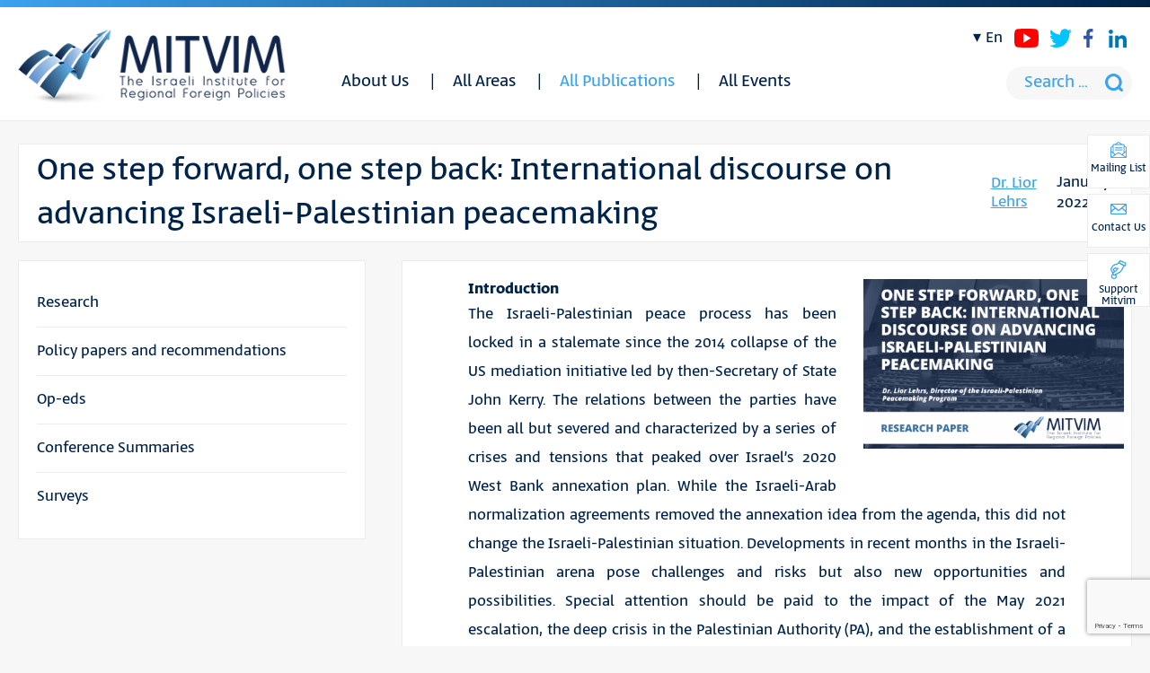

--- FILE ---
content_type: text/html; charset=UTF-8
request_url: https://mitvim.org.il/en/publication/one-step-forward-one-step-back-international-discourse-on-advancing-israeli-palestinian-peacemaking/
body_size: 27124
content:
<!DOCTYPE html>
<html>
    <head>


        <meta http-equiv="Content-Type" content="text/html; charset=utf-8" />
        <meta name="viewport" content="width=device-width, initial-scale=1.0">
        <meta name="theme-color" content="#3ba2ed" />

        <!--[if lt IE 9]>
        <script src="https://oss.maxcdn.com/html5shiv/3.7.2/html5shiv.min.js"></script>
        <script src="https://oss.maxcdn.com/respond/1.4.2/respond.min.js"></script>
        <![endif]-->

        <meta name='robots' content='index, follow, max-image-preview:large, max-snippet:-1, max-video-preview:-1' />
<link rel="alternate" hreflang="en" href="https://mitvim.org.il/en/publication/one-step-forward-one-step-back-international-discourse-on-advancing-israeli-palestinian-peacemaking/" />
<link rel="alternate" hreflang="he" href="https://mitvim.org.il/publication/%d7%a6%d7%a2%d7%93-%d7%a7%d7%93%d7%99%d7%9e%d7%94-%d7%a6%d7%a2%d7%93-%d7%90%d7%97%d7%95%d7%a8%d7%94-%d7%94%d7%a9%d7%99%d7%97-%d7%94%d7%91%d7%99%d7%a0%d7%9c%d7%90%d7%95%d7%9e%d7%99-%d7%a2%d7%9c/" />

	<!-- This site is optimized with the Yoast SEO plugin v26.7 - https://yoast.com/wordpress/plugins/seo/ -->
	<link rel="canonical" href="https://mitvim.org.il/en/publication/one-step-forward-one-step-back-international-discourse-on-advancing-israeli-palestinian-peacemaking/" />
	<meta property="og:locale" content="en_US" />
	<meta property="og:type" content="article" />
	<meta property="og:title" content="One step forward, one step back: International discourse on advancing Israeli-Palestinian peacemaking - Mitvim" />
	<meta property="og:description" content="Introduction The Israeli-Palestinian peace process has been locked in a stalemate since the 2014 collapse of the US mediation initiative led by then-Secretary of State John Kerry. The relations between the parties have been all but severed and characterized by a series of crises and tensions that peaked over Israel’s 2020 West Bank annexation plan. While the Israeli-Arab normalization agreements removed the annexation idea from the agenda, this did not change the Israeli-Palestinian situation. Developments in recent months in the Israeli-Palestinian arena pose challenges and risks but also new opportunities and possibilities. Special attention should be paid to the impact of the May 2021 escalation, the deep crisis in the Palestinian Authority (PA), and the establishment of a new government in Israel. This paper maps the international discourse on advancing Israeli-Palestinian peace under the current conditions, and constitutes a follow-up to the paper we published in April 2021. It is based on a series of dialogues held by Mitvim Institute experts in August and September 2021 with European, American and Palestinian diplomats and experts, as well as UN officials, and also on a series of discussions among a team of Israeli experts formed by Mitvim.[1] The paper offers an analysis of the positions and perceptions of international actors regarding the effects of the latest developments on the Israeli-Palestinian arena, and their insights and conclusions about the feasible and desired measures that could be undertaken to advance Israeli-Palestinian peace. [1] The dialogues were conducted under Chatham House rules. Accordingly, this article" />
	<meta property="og:url" content="https://mitvim.org.il/en/publication/one-step-forward-one-step-back-international-discourse-on-advancing-israeli-palestinian-peacemaking/" />
	<meta property="og:site_name" content="Mitvim" />
	<meta property="article:modified_time" content="2022-07-13T14:34:07+00:00" />
	<meta property="og:image" content="https://mitvim.org.il/wp-content/uploads/2022/01/WEBSITE-ENGLISH-MAKE-COPIES.png" />
	<meta property="og:image:width" content="1024" />
	<meta property="og:image:height" content="768" />
	<meta property="og:image:type" content="image/png" />
	<meta name="twitter:card" content="summary_large_image" />
	<meta name="twitter:label1" content="Est. reading time" />
	<meta name="twitter:data1" content="1 minute" />
	<script type="application/ld+json" class="yoast-schema-graph">{"@context":"https://schema.org","@graph":[{"@type":"WebPage","@id":"https://mitvim.org.il/en/publication/one-step-forward-one-step-back-international-discourse-on-advancing-israeli-palestinian-peacemaking/","url":"https://mitvim.org.il/en/publication/one-step-forward-one-step-back-international-discourse-on-advancing-israeli-palestinian-peacemaking/","name":"One step forward, one step back: International discourse on advancing Israeli-Palestinian peacemaking - Mitvim","isPartOf":{"@id":"https://mitvim.org.il/#website"},"primaryImageOfPage":{"@id":"https://mitvim.org.il/en/publication/one-step-forward-one-step-back-international-discourse-on-advancing-israeli-palestinian-peacemaking/#primaryimage"},"image":{"@id":"https://mitvim.org.il/en/publication/one-step-forward-one-step-back-international-discourse-on-advancing-israeli-palestinian-peacemaking/#primaryimage"},"thumbnailUrl":"https://mitvim.org.il/wp-content/uploads/2022/01/WEBSITE-ENGLISH-MAKE-COPIES.png","datePublished":"2022-01-04T11:25:11+00:00","dateModified":"2022-07-13T14:34:07+00:00","breadcrumb":{"@id":"https://mitvim.org.il/en/publication/one-step-forward-one-step-back-international-discourse-on-advancing-israeli-palestinian-peacemaking/#breadcrumb"},"inLanguage":"en-US","potentialAction":[{"@type":"ReadAction","target":["https://mitvim.org.il/en/publication/one-step-forward-one-step-back-international-discourse-on-advancing-israeli-palestinian-peacemaking/"]}]},{"@type":"ImageObject","inLanguage":"en-US","@id":"https://mitvim.org.il/en/publication/one-step-forward-one-step-back-international-discourse-on-advancing-israeli-palestinian-peacemaking/#primaryimage","url":"https://mitvim.org.il/wp-content/uploads/2022/01/WEBSITE-ENGLISH-MAKE-COPIES.png","contentUrl":"https://mitvim.org.il/wp-content/uploads/2022/01/WEBSITE-ENGLISH-MAKE-COPIES.png","width":1024,"height":768},{"@type":"BreadcrumbList","@id":"https://mitvim.org.il/en/publication/one-step-forward-one-step-back-international-discourse-on-advancing-israeli-palestinian-peacemaking/#breadcrumb","itemListElement":[{"@type":"ListItem","position":1,"name":"דף הבית","item":"https://mitvim.org.il/en/"},{"@type":"ListItem","position":2,"name":"פרסומים","item":"https://mitvim.org.il/publication/"},{"@type":"ListItem","position":3,"name":"One step forward, one step back: International discourse on advancing Israeli-Palestinian peacemaking"}]},{"@type":"WebSite","@id":"https://mitvim.org.il/#website","url":"https://mitvim.org.il/","name":"Mitvim","description":"מתווים","potentialAction":[{"@type":"SearchAction","target":{"@type":"EntryPoint","urlTemplate":"https://mitvim.org.il/?s={search_term_string}"},"query-input":{"@type":"PropertyValueSpecification","valueRequired":true,"valueName":"search_term_string"}}],"inLanguage":"en-US"}]}</script>
	<!-- / Yoast SEO plugin. -->


<link rel='dns-prefetch' href='//www.googletagmanager.com' />
<link rel="alternate" title="oEmbed (JSON)" type="application/json+oembed" href="https://mitvim.org.il/wp-json/oembed/1.0/embed?url=https%3A%2F%2Fmitvim.org.il%2Fen%2Fpublication%2Fone-step-forward-one-step-back-international-discourse-on-advancing-israeli-palestinian-peacemaking%2F" />
<link rel="alternate" title="oEmbed (XML)" type="text/xml+oembed" href="https://mitvim.org.il/wp-json/oembed/1.0/embed?url=https%3A%2F%2Fmitvim.org.il%2Fen%2Fpublication%2Fone-step-forward-one-step-back-international-discourse-on-advancing-israeli-palestinian-peacemaking%2F&#038;format=xml" />
<style id='wp-img-auto-sizes-contain-inline-css' type='text/css'>
img:is([sizes=auto i],[sizes^="auto," i]){contain-intrinsic-size:3000px 1500px}
/*# sourceURL=wp-img-auto-sizes-contain-inline-css */
</style>
<style id='wp-emoji-styles-inline-css' type='text/css'>

	img.wp-smiley, img.emoji {
		display: inline !important;
		border: none !important;
		box-shadow: none !important;
		height: 1em !important;
		width: 1em !important;
		margin: 0 0.07em !important;
		vertical-align: -0.1em !important;
		background: none !important;
		padding: 0 !important;
	}
/*# sourceURL=wp-emoji-styles-inline-css */
</style>
<style id='wp-block-library-inline-css' type='text/css'>
:root{--wp-block-synced-color:#7a00df;--wp-block-synced-color--rgb:122,0,223;--wp-bound-block-color:var(--wp-block-synced-color);--wp-editor-canvas-background:#ddd;--wp-admin-theme-color:#007cba;--wp-admin-theme-color--rgb:0,124,186;--wp-admin-theme-color-darker-10:#006ba1;--wp-admin-theme-color-darker-10--rgb:0,107,160.5;--wp-admin-theme-color-darker-20:#005a87;--wp-admin-theme-color-darker-20--rgb:0,90,135;--wp-admin-border-width-focus:2px}@media (min-resolution:192dpi){:root{--wp-admin-border-width-focus:1.5px}}.wp-element-button{cursor:pointer}:root .has-very-light-gray-background-color{background-color:#eee}:root .has-very-dark-gray-background-color{background-color:#313131}:root .has-very-light-gray-color{color:#eee}:root .has-very-dark-gray-color{color:#313131}:root .has-vivid-green-cyan-to-vivid-cyan-blue-gradient-background{background:linear-gradient(135deg,#00d084,#0693e3)}:root .has-purple-crush-gradient-background{background:linear-gradient(135deg,#34e2e4,#4721fb 50%,#ab1dfe)}:root .has-hazy-dawn-gradient-background{background:linear-gradient(135deg,#faaca8,#dad0ec)}:root .has-subdued-olive-gradient-background{background:linear-gradient(135deg,#fafae1,#67a671)}:root .has-atomic-cream-gradient-background{background:linear-gradient(135deg,#fdd79a,#004a59)}:root .has-nightshade-gradient-background{background:linear-gradient(135deg,#330968,#31cdcf)}:root .has-midnight-gradient-background{background:linear-gradient(135deg,#020381,#2874fc)}:root{--wp--preset--font-size--normal:16px;--wp--preset--font-size--huge:42px}.has-regular-font-size{font-size:1em}.has-larger-font-size{font-size:2.625em}.has-normal-font-size{font-size:var(--wp--preset--font-size--normal)}.has-huge-font-size{font-size:var(--wp--preset--font-size--huge)}.has-text-align-center{text-align:center}.has-text-align-left{text-align:left}.has-text-align-right{text-align:right}.has-fit-text{white-space:nowrap!important}#end-resizable-editor-section{display:none}.aligncenter{clear:both}.items-justified-left{justify-content:flex-start}.items-justified-center{justify-content:center}.items-justified-right{justify-content:flex-end}.items-justified-space-between{justify-content:space-between}.screen-reader-text{border:0;clip-path:inset(50%);height:1px;margin:-1px;overflow:hidden;padding:0;position:absolute;width:1px;word-wrap:normal!important}.screen-reader-text:focus{background-color:#ddd;clip-path:none;color:#444;display:block;font-size:1em;height:auto;left:5px;line-height:normal;padding:15px 23px 14px;text-decoration:none;top:5px;width:auto;z-index:100000}html :where(.has-border-color){border-style:solid}html :where([style*=border-top-color]){border-top-style:solid}html :where([style*=border-right-color]){border-right-style:solid}html :where([style*=border-bottom-color]){border-bottom-style:solid}html :where([style*=border-left-color]){border-left-style:solid}html :where([style*=border-width]){border-style:solid}html :where([style*=border-top-width]){border-top-style:solid}html :where([style*=border-right-width]){border-right-style:solid}html :where([style*=border-bottom-width]){border-bottom-style:solid}html :where([style*=border-left-width]){border-left-style:solid}html :where(img[class*=wp-image-]){height:auto;max-width:100%}:where(figure){margin:0 0 1em}html :where(.is-position-sticky){--wp-admin--admin-bar--position-offset:var(--wp-admin--admin-bar--height,0px)}@media screen and (max-width:600px){html :where(.is-position-sticky){--wp-admin--admin-bar--position-offset:0px}}

/*# sourceURL=wp-block-library-inline-css */
</style><style id='global-styles-inline-css' type='text/css'>
:root{--wp--preset--aspect-ratio--square: 1;--wp--preset--aspect-ratio--4-3: 4/3;--wp--preset--aspect-ratio--3-4: 3/4;--wp--preset--aspect-ratio--3-2: 3/2;--wp--preset--aspect-ratio--2-3: 2/3;--wp--preset--aspect-ratio--16-9: 16/9;--wp--preset--aspect-ratio--9-16: 9/16;--wp--preset--color--black: #000000;--wp--preset--color--cyan-bluish-gray: #abb8c3;--wp--preset--color--white: #ffffff;--wp--preset--color--pale-pink: #f78da7;--wp--preset--color--vivid-red: #cf2e2e;--wp--preset--color--luminous-vivid-orange: #ff6900;--wp--preset--color--luminous-vivid-amber: #fcb900;--wp--preset--color--light-green-cyan: #7bdcb5;--wp--preset--color--vivid-green-cyan: #00d084;--wp--preset--color--pale-cyan-blue: #8ed1fc;--wp--preset--color--vivid-cyan-blue: #0693e3;--wp--preset--color--vivid-purple: #9b51e0;--wp--preset--gradient--vivid-cyan-blue-to-vivid-purple: linear-gradient(135deg,rgb(6,147,227) 0%,rgb(155,81,224) 100%);--wp--preset--gradient--light-green-cyan-to-vivid-green-cyan: linear-gradient(135deg,rgb(122,220,180) 0%,rgb(0,208,130) 100%);--wp--preset--gradient--luminous-vivid-amber-to-luminous-vivid-orange: linear-gradient(135deg,rgb(252,185,0) 0%,rgb(255,105,0) 100%);--wp--preset--gradient--luminous-vivid-orange-to-vivid-red: linear-gradient(135deg,rgb(255,105,0) 0%,rgb(207,46,46) 100%);--wp--preset--gradient--very-light-gray-to-cyan-bluish-gray: linear-gradient(135deg,rgb(238,238,238) 0%,rgb(169,184,195) 100%);--wp--preset--gradient--cool-to-warm-spectrum: linear-gradient(135deg,rgb(74,234,220) 0%,rgb(151,120,209) 20%,rgb(207,42,186) 40%,rgb(238,44,130) 60%,rgb(251,105,98) 80%,rgb(254,248,76) 100%);--wp--preset--gradient--blush-light-purple: linear-gradient(135deg,rgb(255,206,236) 0%,rgb(152,150,240) 100%);--wp--preset--gradient--blush-bordeaux: linear-gradient(135deg,rgb(254,205,165) 0%,rgb(254,45,45) 50%,rgb(107,0,62) 100%);--wp--preset--gradient--luminous-dusk: linear-gradient(135deg,rgb(255,203,112) 0%,rgb(199,81,192) 50%,rgb(65,88,208) 100%);--wp--preset--gradient--pale-ocean: linear-gradient(135deg,rgb(255,245,203) 0%,rgb(182,227,212) 50%,rgb(51,167,181) 100%);--wp--preset--gradient--electric-grass: linear-gradient(135deg,rgb(202,248,128) 0%,rgb(113,206,126) 100%);--wp--preset--gradient--midnight: linear-gradient(135deg,rgb(2,3,129) 0%,rgb(40,116,252) 100%);--wp--preset--font-size--small: 13px;--wp--preset--font-size--medium: 20px;--wp--preset--font-size--large: 36px;--wp--preset--font-size--x-large: 42px;--wp--preset--spacing--20: 0.44rem;--wp--preset--spacing--30: 0.67rem;--wp--preset--spacing--40: 1rem;--wp--preset--spacing--50: 1.5rem;--wp--preset--spacing--60: 2.25rem;--wp--preset--spacing--70: 3.38rem;--wp--preset--spacing--80: 5.06rem;--wp--preset--shadow--natural: 6px 6px 9px rgba(0, 0, 0, 0.2);--wp--preset--shadow--deep: 12px 12px 50px rgba(0, 0, 0, 0.4);--wp--preset--shadow--sharp: 6px 6px 0px rgba(0, 0, 0, 0.2);--wp--preset--shadow--outlined: 6px 6px 0px -3px rgb(255, 255, 255), 6px 6px rgb(0, 0, 0);--wp--preset--shadow--crisp: 6px 6px 0px rgb(0, 0, 0);}:where(.is-layout-flex){gap: 0.5em;}:where(.is-layout-grid){gap: 0.5em;}body .is-layout-flex{display: flex;}.is-layout-flex{flex-wrap: wrap;align-items: center;}.is-layout-flex > :is(*, div){margin: 0;}body .is-layout-grid{display: grid;}.is-layout-grid > :is(*, div){margin: 0;}:where(.wp-block-columns.is-layout-flex){gap: 2em;}:where(.wp-block-columns.is-layout-grid){gap: 2em;}:where(.wp-block-post-template.is-layout-flex){gap: 1.25em;}:where(.wp-block-post-template.is-layout-grid){gap: 1.25em;}.has-black-color{color: var(--wp--preset--color--black) !important;}.has-cyan-bluish-gray-color{color: var(--wp--preset--color--cyan-bluish-gray) !important;}.has-white-color{color: var(--wp--preset--color--white) !important;}.has-pale-pink-color{color: var(--wp--preset--color--pale-pink) !important;}.has-vivid-red-color{color: var(--wp--preset--color--vivid-red) !important;}.has-luminous-vivid-orange-color{color: var(--wp--preset--color--luminous-vivid-orange) !important;}.has-luminous-vivid-amber-color{color: var(--wp--preset--color--luminous-vivid-amber) !important;}.has-light-green-cyan-color{color: var(--wp--preset--color--light-green-cyan) !important;}.has-vivid-green-cyan-color{color: var(--wp--preset--color--vivid-green-cyan) !important;}.has-pale-cyan-blue-color{color: var(--wp--preset--color--pale-cyan-blue) !important;}.has-vivid-cyan-blue-color{color: var(--wp--preset--color--vivid-cyan-blue) !important;}.has-vivid-purple-color{color: var(--wp--preset--color--vivid-purple) !important;}.has-black-background-color{background-color: var(--wp--preset--color--black) !important;}.has-cyan-bluish-gray-background-color{background-color: var(--wp--preset--color--cyan-bluish-gray) !important;}.has-white-background-color{background-color: var(--wp--preset--color--white) !important;}.has-pale-pink-background-color{background-color: var(--wp--preset--color--pale-pink) !important;}.has-vivid-red-background-color{background-color: var(--wp--preset--color--vivid-red) !important;}.has-luminous-vivid-orange-background-color{background-color: var(--wp--preset--color--luminous-vivid-orange) !important;}.has-luminous-vivid-amber-background-color{background-color: var(--wp--preset--color--luminous-vivid-amber) !important;}.has-light-green-cyan-background-color{background-color: var(--wp--preset--color--light-green-cyan) !important;}.has-vivid-green-cyan-background-color{background-color: var(--wp--preset--color--vivid-green-cyan) !important;}.has-pale-cyan-blue-background-color{background-color: var(--wp--preset--color--pale-cyan-blue) !important;}.has-vivid-cyan-blue-background-color{background-color: var(--wp--preset--color--vivid-cyan-blue) !important;}.has-vivid-purple-background-color{background-color: var(--wp--preset--color--vivid-purple) !important;}.has-black-border-color{border-color: var(--wp--preset--color--black) !important;}.has-cyan-bluish-gray-border-color{border-color: var(--wp--preset--color--cyan-bluish-gray) !important;}.has-white-border-color{border-color: var(--wp--preset--color--white) !important;}.has-pale-pink-border-color{border-color: var(--wp--preset--color--pale-pink) !important;}.has-vivid-red-border-color{border-color: var(--wp--preset--color--vivid-red) !important;}.has-luminous-vivid-orange-border-color{border-color: var(--wp--preset--color--luminous-vivid-orange) !important;}.has-luminous-vivid-amber-border-color{border-color: var(--wp--preset--color--luminous-vivid-amber) !important;}.has-light-green-cyan-border-color{border-color: var(--wp--preset--color--light-green-cyan) !important;}.has-vivid-green-cyan-border-color{border-color: var(--wp--preset--color--vivid-green-cyan) !important;}.has-pale-cyan-blue-border-color{border-color: var(--wp--preset--color--pale-cyan-blue) !important;}.has-vivid-cyan-blue-border-color{border-color: var(--wp--preset--color--vivid-cyan-blue) !important;}.has-vivid-purple-border-color{border-color: var(--wp--preset--color--vivid-purple) !important;}.has-vivid-cyan-blue-to-vivid-purple-gradient-background{background: var(--wp--preset--gradient--vivid-cyan-blue-to-vivid-purple) !important;}.has-light-green-cyan-to-vivid-green-cyan-gradient-background{background: var(--wp--preset--gradient--light-green-cyan-to-vivid-green-cyan) !important;}.has-luminous-vivid-amber-to-luminous-vivid-orange-gradient-background{background: var(--wp--preset--gradient--luminous-vivid-amber-to-luminous-vivid-orange) !important;}.has-luminous-vivid-orange-to-vivid-red-gradient-background{background: var(--wp--preset--gradient--luminous-vivid-orange-to-vivid-red) !important;}.has-very-light-gray-to-cyan-bluish-gray-gradient-background{background: var(--wp--preset--gradient--very-light-gray-to-cyan-bluish-gray) !important;}.has-cool-to-warm-spectrum-gradient-background{background: var(--wp--preset--gradient--cool-to-warm-spectrum) !important;}.has-blush-light-purple-gradient-background{background: var(--wp--preset--gradient--blush-light-purple) !important;}.has-blush-bordeaux-gradient-background{background: var(--wp--preset--gradient--blush-bordeaux) !important;}.has-luminous-dusk-gradient-background{background: var(--wp--preset--gradient--luminous-dusk) !important;}.has-pale-ocean-gradient-background{background: var(--wp--preset--gradient--pale-ocean) !important;}.has-electric-grass-gradient-background{background: var(--wp--preset--gradient--electric-grass) !important;}.has-midnight-gradient-background{background: var(--wp--preset--gradient--midnight) !important;}.has-small-font-size{font-size: var(--wp--preset--font-size--small) !important;}.has-medium-font-size{font-size: var(--wp--preset--font-size--medium) !important;}.has-large-font-size{font-size: var(--wp--preset--font-size--large) !important;}.has-x-large-font-size{font-size: var(--wp--preset--font-size--x-large) !important;}
/*# sourceURL=global-styles-inline-css */
</style>

<style id='classic-theme-styles-inline-css' type='text/css'>
/*! This file is auto-generated */
.wp-block-button__link{color:#fff;background-color:#32373c;border-radius:9999px;box-shadow:none;text-decoration:none;padding:calc(.667em + 2px) calc(1.333em + 2px);font-size:1.125em}.wp-block-file__button{background:#32373c;color:#fff;text-decoration:none}
/*# sourceURL=/wp-includes/css/classic-themes.min.css */
</style>
<link rel='stylesheet' id='contact-form-7-css' href='https://mitvim.org.il/wp-content/plugins/contact-form-7/includes/css/styles.css?ver=6.1.4' type='text/css' media='all' />
<link rel='stylesheet' id='main-css' href='https://mitvim.org.il/wp-content/themes/mozi/assets/css/ltr.css?ver=6.9' type='text/css' media='all' />
<script type="text/javascript" src="https://mitvim.org.il/wp-includes/js/jquery/jquery.min.js?ver=3.7.1" id="jquery-core-js"></script>
<script type="text/javascript" src="https://mitvim.org.il/wp-includes/js/jquery/jquery-migrate.min.js?ver=3.4.1" id="jquery-migrate-js"></script>
<script type="text/javascript" src="https://mitvim.org.il/wp-content/plugins/sitepress-multilingual-cms/res/js/jquery.cookie.js?ver=4.0.4" id="jquery.cookie-js"></script>
<script type="text/javascript" id="wpml-cookie-js-extra">
/* <![CDATA[ */
var wpml_cookies = {"_icl_current_language":{"value":"en","expires":1,"path":"/"}};
var wpml_cookies = {"_icl_current_language":{"value":"en","expires":1,"path":"/"}};
//# sourceURL=wpml-cookie-js-extra
/* ]]> */
</script>
<script type="text/javascript" src="https://mitvim.org.il/wp-content/plugins/sitepress-multilingual-cms/res/js/cookies/language-cookie.js?ver=6.9" id="wpml-cookie-js"></script>
<script type="text/javascript" src="https://mitvim.org.il/wp-content/plugins/responder/assets/js/integrations/contact-form-7/form.js?ver=4.4.4" id="rmp-cf7-form-js"></script>
<script type="text/javascript" src="https://mitvim.org.il/wp-includes/js/underscore.min.js?ver=1.13.7" id="underscore-js"></script>
<script type="text/javascript" id="rmp-ajax-js-js-extra">
/* <![CDATA[ */
var RMP_AJAX_LOCALS = {"ajaxUrl":"https://mitvim.org.il/wp-admin/admin-ajax.php?page=Responder_PluginSettings","_nonce":"38b7ce61e5","direction":"ltr"};
//# sourceURL=rmp-ajax-js-js-extra
/* ]]> */
</script>
<script type="text/javascript" src="https://mitvim.org.il/wp-content/plugins/responder/assets/js/ajax.js?ver=4.4.4" id="rmp-ajax-js-js"></script>

<!-- Google tag (gtag.js) snippet added by Site Kit -->
<!-- Google Analytics snippet added by Site Kit -->
<script type="text/javascript" src="https://www.googletagmanager.com/gtag/js?id=GT-M3KM6VW" id="google_gtagjs-js" async></script>
<script type="text/javascript" id="google_gtagjs-js-after">
/* <![CDATA[ */
window.dataLayer = window.dataLayer || [];function gtag(){dataLayer.push(arguments);}
gtag("set","linker",{"domains":["mitvim.org.il"]});
gtag("js", new Date());
gtag("set", "developer_id.dZTNiMT", true);
gtag("config", "GT-M3KM6VW", {"googlesitekit_post_type":"publication"});
 window._googlesitekit = window._googlesitekit || {}; window._googlesitekit.throttledEvents = []; window._googlesitekit.gtagEvent = (name, data) => { var key = JSON.stringify( { name, data } ); if ( !! window._googlesitekit.throttledEvents[ key ] ) { return; } window._googlesitekit.throttledEvents[ key ] = true; setTimeout( () => { delete window._googlesitekit.throttledEvents[ key ]; }, 5 ); gtag( "event", name, { ...data, event_source: "site-kit" } ); }; 
//# sourceURL=google_gtagjs-js-after
/* ]]> */
</script>
<link rel="https://api.w.org/" href="https://mitvim.org.il/wp-json/" /><link rel="EditURI" type="application/rsd+xml" title="RSD" href="https://mitvim.org.il/xmlrpc.php?rsd" />
<meta name="generator" content="WordPress 6.9" />
<link rel='shortlink' href='https://mitvim.org.il/en/?p=7280' />
<meta name="generator" content="WPML ver:4.0.4 stt:1,20;" />
<meta name="generator" content="Site Kit by Google 1.170.0" /><meta name="generator" content="performance-lab 4.0.1; plugins: ">
<link rel="icon" href="https://mitvim.org.il/wp-content/uploads/fav-300x300.png" sizes="32x32" />
<link rel="icon" href="https://mitvim.org.il/wp-content/uploads/fav-300x300.png" sizes="192x192" />
<link rel="apple-touch-icon" href="https://mitvim.org.il/wp-content/uploads/fav-300x300.png" />
<meta name="msapplication-TileImage" content="https://mitvim.org.il/wp-content/uploads/fav-300x300.png" />
		<style type="text/css" id="wp-custom-css">
			.floating-btns a{
	color: #00234a;
}

.articles .txt {
    padding: 11px;
    background: #fff;
    min-height: 290px;
}

.floating-btns a {
    font-size: 13px;
    padding: 5px 2px;
    width: 70px;
		height:60px;
}
.main-featured .date{
	display: none;
}




.home-newsletter .wpcf7 form.wpcf7-form p,
.form-popup .wpcf7 form.wpcf7-form p {
    display: flex;
    gap: 15px;
}
.home-newsletter .wpcf7 form.wpcf7-form p input,
.form-popup .wpcf7 form.wpcf7-form p input {
    height: 100%;
    padding-inline: 10px;
    width: 100%;
}
.home-newsletter .wpcf7 form.wpcf7-form p input.wpcf7-submit,
.form-popup .wpcf7 form.wpcf7-form p input.wpcf7-submit{
    line-height: 1;
    padding: 15px 30px;
}
.home-newsletter .wpcf7 form.wpcf7-form span.wpcf7-spinner,
.form-popup .wpcf7 form.wpcf7-form span.wpcf7-spinner {
    position: absolute;
}

div#contact-popup .form-popup .wpcf7 form.wpcf7-form p {
    flex-flow: column;
}
#contact-popup textarea {
    float: unset;
    width: 100%;
}

#contact-popup .form-txt {
    float: unset;
    width: unset;
    text-align: center;
    margin-bottom: 40px;
}
#contact-popup .form-txt p {
    text-align: center !important;
}
#contact-popup .form-popup {
    width: unset;
    float: unset;
    max-width: 300px;
    margin: auto;
}
#contact-popup .wpcf7-submit {
    float: unset;
    width: 100%;
}

body:not(.rtl) .home-newsletter .wpcf7 form.wpcf7-form p, body:not(.rtl) .form-popup .wpcf7 form.wpcf7-form p {
    display: flex;
    justify-content: flex-start;
    gap: 15px;
    text-align: left;
    direction: ltr;
}

@media screen and (max-width: 758px) {
	.home-newsletter .wpcf7 form.wpcf7-form p,
    .form-popup .wpcf7 form.wpcf7-form p {
			flex-flow: column;
	}
	.home-newsletter .wpcf7 form.wpcf7-form p input,
    .form-popup .wpcf7 form.wpcf7-form p input {
			padding-block: 10px;
	}
	.popup > div > div {
    float: unset;
}
	#newsletter-popup .fields-wrap .submit-wrap {
    width: 100%;
}
}

.youtube {
    display: flex;
    justify-content: center;
}
    
iframe {
    aspect-ratio: 16 / 9;
    width: 100% !important;
}

@media only screen and (max-width: 600px) {
.post-image {
    width: 100% !important;
	margin-bottom: 20px !important;
}
	}

		</style>
		
<!-- Global site tag (gtag.js) - Google Analytics -->
<script async src="https://www.googletagmanager.com/gtag/js?id=UA-32311438-1"></script>
<script>
  window.dataLayer = window.dataLayer || [];
  function gtag(){dataLayer.push(arguments);}
  gtag('js', new Date());

  gtag('config', 'UA-32311438-1');
</script>

    </head>
    <body class="wp-singular publication-template-default single single-publication postid-7280 wp-theme-mozi">
        <div class="wrapper">
			
            <header id="header">
				
				<div class="container">
					
					<span class="mobile-menu-btn">
						<span><span></span></span>
					</span>
					
					
		<div class="logo">
		<a href="https://mitvim.org.il/en/"><img src="https://mitvim.org.il/wp-content/uploads/2022/06/MitvimEnglish.png" alt="Mitvim - מתווים"></a>
	</div>
							
					<div class="header-menu">
					<nav class="menu-%d7%a8%d7%90%d7%a9%d7%99-%d7%90%d7%a0%d7%92%d7%9c%d7%99%d7%aa-container"><ul id="menu-%d7%a8%d7%90%d7%a9%d7%99-%d7%90%d7%a0%d7%92%d7%9c%d7%99%d7%aa" class="menu"><li id="menu-item-13262" class="menu-item menu-item-type-post_type menu-item-object-page menu-item-has-children menu-item-13262"><a href="https://mitvim.org.il/en/%d7%90%d7%95%d7%93%d7%95%d7%aa/">About Us</a>
<ul class="sub-menu">
	<li id="menu-item-13263" class="menu-item menu-item-type-post_type menu-item-object-page menu-item-13263"><a href="https://mitvim.org.il/en/%d7%90%d7%95%d7%93%d7%95%d7%aa/">About Us</a></li>
	<li id="menu-item-13264" class="menu-item menu-item-type-taxonomy menu-item-object-type menu-item-13264"><a href="https://mitvim.org.il/en/type/board-members/">Board Members</a></li>
	<li id="menu-item-13265" class="menu-item menu-item-type-taxonomy menu-item-object-type menu-item-13265"><a href="https://mitvim.org.il/en/type/staff/">Staff</a></li>
	<li id="menu-item-13266" class="menu-item menu-item-type-taxonomy menu-item-object-type menu-item-13266"><a href="https://mitvim.org.il/en/type/experts/">Experts</a></li>
</ul>
</li>
<li id="menu-item-13267" class="menu-item menu-item-type-taxonomy menu-item-object-areas_tax menu-item-has-children menu-item-13267"><a href="https://mitvim.org.il/en/areas_tax/all-areas/">All Areas</a>
<ul class="sub-menu">
	<li id="menu-item-13268" class="menu-item menu-item-type-taxonomy menu-item-object-areas_tax menu-item-13268"><a href="https://mitvim.org.il/en/areas_tax/improving-israeli-foreign-policy/">Improving Israeli Foreign Policy</a></li>
	<li id="menu-item-13269" class="menu-item menu-item-type-taxonomy menu-item-object-areas_tax menu-item-13269"><a href="https://mitvim.org.il/en/areas_tax/israel-and-the-middle-east/">Israel and the Middle East</a></li>
	<li id="menu-item-13270" class="menu-item menu-item-type-taxonomy menu-item-object-areas_tax menu-item-13270"><a href="https://mitvim.org.il/en/areas_tax/israel-and-europe/">Israel and Europe</a></li>
	<li id="menu-item-13271" class="menu-item menu-item-type-taxonomy menu-item-object-areas_tax menu-item-13271"><a href="https://mitvim.org.il/en/areas_tax/israel-and-the-mediterranean-basin/">Israel and the Mediterranean Basin</a></li>
	<li id="menu-item-13272" class="menu-item menu-item-type-taxonomy menu-item-object-areas_tax current-publication-ancestor current-menu-parent current-publication-parent menu-item-13272"><a href="https://mitvim.org.il/en/areas_tax/israeli-palestinian-peace-process/">Israeli-Palestinian Peace Process</a></li>
	<li id="menu-item-13273" class="menu-item menu-item-type-taxonomy menu-item-object-areas_tax menu-item-13273"><a href="https://mitvim.org.il/en/areas_tax/the-gaza-campaign/">The Gaza Campaign</a></li>
	<li id="menu-item-13274" class="menu-item menu-item-type-taxonomy menu-item-object-areas_tax menu-item-13274"><a href="https://mitvim.org.il/en/areas_tax/environmental-peacebuilding/">Environmental Peacebuilding</a></li>
</ul>
</li>
<li id="menu-item-13275" class="menu-item menu-item-type-taxonomy menu-item-object-publication_types current-publication-ancestor current-menu-parent current-publication-parent menu-item-has-children menu-item-13275"><a href="https://mitvim.org.il/en/publication_types/publications-en/">All Publications</a>
<ul class="sub-menu">
	<li id="menu-item-13276" class="menu-item menu-item-type-taxonomy menu-item-object-publication_types menu-item-13276"><a href="https://mitvim.org.il/en/publication_types/%d7%9e%d7%90%d7%9e%d7%a8%d7%99-%d7%93%d7%a2%d7%94-%d7%95%d7%a4%d7%a8%d7%a9%d7%a0%d7%95%d7%aa-en/">Op-eds</a></li>
	<li id="menu-item-13277" class="menu-item menu-item-type-taxonomy menu-item-object-publication_types menu-item-13277"><a href="https://mitvim.org.il/en/publication_types/policy-papers-and-recommendations-en/">Policy papers and recommendations</a></li>
	<li id="menu-item-13278" class="menu-item menu-item-type-taxonomy menu-item-object-publication_types menu-item-13278"><a href="https://mitvim.org.il/en/publication_types/research/">Research</a></li>
	<li id="menu-item-13474" class="menu-item menu-item-type-taxonomy menu-item-object-publication_types menu-item-13474"><a href="https://mitvim.org.il/en/publication_types/surveys/">Surveys</a></li>
	<li id="menu-item-13279" class="menu-item menu-item-type-taxonomy menu-item-object-publication_types menu-item-13279"><a href="https://mitvim.org.il/en/publication_types/conference-summaries/">Conference Summaries</a></li>
	<li id="menu-item-13280" class="menu-item menu-item-type-taxonomy menu-item-object-report_cat menu-item-13280"><a href="https://mitvim.org.il/en/report_cat/trends-in-israels-regional-foreign-policies/">Trends in Israel’s Regional Foreign Policies</a></li>
</ul>
</li>
<li id="menu-item-13281" class="menu-item menu-item-type-taxonomy menu-item-object-event_cat menu-item-13281"><a href="https://mitvim.org.il/en/event_cat/all-events/">All Events</a></li>
</ul></nav>					</div>
					
					<div class="header-actions">
						<div class="social"><a href="https://www.youtube.com/channel/UCc6wDmsSyjmhnEcMFbMpGWA" target="_blank" class="youtube-icon"></a><a href="https://twitter.com/mitvim" target="_blank" class="twitter-icon"></a><a href="https://www.facebook.com/Mitvim/" target="_blank" class="facebook-icon"></a><a href="https://il.linkedin.com/company/mitvim---the-israeli-institute-for-regional-foreign-policies" target="_blank" class="linkedin-icon"></a></div>						<div class="lang-switcher"><a href="#">en</a><ul><li class="menu-item"><a href="https://mitvim.org.il/publication/%d7%a6%d7%a2%d7%93-%d7%a7%d7%93%d7%99%d7%9e%d7%94-%d7%a6%d7%a2%d7%93-%d7%90%d7%97%d7%95%d7%a8%d7%94-%d7%94%d7%a9%d7%99%d7%97-%d7%94%d7%91%d7%99%d7%a0%d7%9c%d7%90%d7%95%d7%9e%d7%99-%d7%a2%d7%9c/">עברית</a></li></ul></div>						<div class="search"><form role="search" method="get" class="search-form" action="https://mitvim.org.il/en/">
				<label>
					<span class="screen-reader-text">Search for:</span>
					<input type="search" class="search-field" placeholder="Search &hellip;" value="" name="s" />
				</label>
				<input type="submit" class="search-submit" value="Search" />
			</form></div>
					</div>
				</div>
				
				
            </header>
			
			<main>
				<div class="container">
		<div class="headline">

			<h1 class="h1">One step forward, one step back: International discourse on advancing Israeli-Palestinian peacemaking</h1>	
			<div class="date_writer">
								<span class="writer">
					<a href="https://mitvim.org.il/en/writer/dr-lior-lehrs/">
						Dr. Lior Lehrs					</a>
				</span>
								<span class="date">
					January 2022				</span>
			</div>
				
		</div>
		
							

	  <div class="row"><div class="main-content post-content"><div class="single-content"><span class="post-image"><img width="800" height="520" src="https://mitvim.org.il/wp-content/uploads/2022/01/WEBSITE-ENGLISH-MAKE-COPIES-800x520.png" class="attachment-main size-main" alt="" decoding="async" fetchpriority="high" /></span><ol>
<li style="direction: ltr; text-align: justify;"><strong> Introduction</strong></li>
</ol>
<p style="direction: ltr; text-align: justify;">The Israeli-Palestinian peace process has been locked in a stalemate since the 2014 collapse of the US mediation initiative led by then-Secretary of State John Kerry. The relations between the parties have been all but severed and characterized by a series of crises and tensions that peaked over Israel’s 2020 West Bank annexation plan. While the Israeli-Arab normalization agreements removed the annexation idea from the agenda, this did not change the Israeli-Palestinian situation. Developments in recent months in the Israeli-Palestinian arena pose challenges and risks but also new opportunities and possibilities. Special attention should be paid to the impact of the May 2021 escalation, the deep crisis in the Palestinian Authority (PA), and the establishment of a new government in Israel.</p>
<p style="direction: ltr; text-align: justify;">This paper maps the international discourse on advancing Israeli-Palestinian peace under the current conditions, and constitutes a follow-up to<span style="color: #0000ff;"> <a style="color: #0000ff;" href="https://mitvim.org.il/wp-content/uploads/2021/04/English-Lior-Lehrs-Where-do-we-go-from-here-April-2021.pdf">the paper</a></span> we published in April 2021. It is based on a series of dialogues held by Mitvim Institute experts in August and September 2021 with European, American and Palestinian diplomats and experts, as well as UN officials, and also on a series of discussions among a team of Israeli experts formed by Mitvim.<span style="color: #0000ff;"><a style="color: #0000ff;" href="#_ftn1" name="_ftnref1"><sup>[1]</sup></a></span> The paper offers an analysis of the positions and perceptions of international actors regarding the effects of the latest developments on the Israeli-Palestinian arena, and their insights and conclusions about the feasible and desired measures that could be undertaken to advance Israeli-Palestinian peace.</p>
<p style="direction: ltr; text-align: justify;"><a href="#_ftnref1" name="_ftn1"><sup>[1]</sup></a> The dialogues were conducted under Chatham House rules. Accordingly, this article does not mention participants’ names and does not attribute direct quotes to them. The dialogues were led on the part of the Mitvim Institute by Dr. Lior Lehrs, Dr. Gil Murciano and Dr. Nimrod Goren.</p>
<div class="post-footer"><p class="files "><span><a class="button" target="_blank" href="https://mitvim.org.il/wp-content/uploads/2022/01/English-Lior-Lehrs-One-step-forward-one-step-back-January-2022.pdf">Download the full paper</a></span></p><div class="social social-share"><label>Share:</label><div class="social"><a href="https://twitter.com/home?status=https%3A%2F%2Fmitvim.org.il%2Fen%2Fpublication%2Fone-step-forward-one-step-back-international-discourse-on-advancing-israeli-palestinian-peacemaking%2F" target="_blank" class="twitter-icon"></a><a href="https://www.facebook.com/sharer/sharer.php?u=https%3A%2F%2Fmitvim.org.il%2Fen%2Fpublication%2Fone-step-forward-one-step-back-international-discourse-on-advancing-israeli-palestinian-peacemaking%2F" target="_blank" class="facebook-icon"></a></div></div>

							
							<div class="posts-navs num-links-3"><div class="nav-previous"><a href="https://mitvim.org.il/en/publication/lebanon-may-be-getting-tired-of-hezbollah-analysis/" rel="prev">Prev</a></div><a class="all-posts-link" href="https://mitvim.org.il/en/publication/">All Publications</a><div class="nav-next"><a href="https://mitvim.org.il/en/publication/in-hopes-of-postponing-the-next-war-israel-lets-gazans-back-in-after-15-years/" rel="next">Next</a></div></div></div></div></div><aside class="sidebar"><nav class="menu"><ul id="sidebar-publication" class="menu"><li id="menu-item-13475" class="menu-item menu-item-type-taxonomy menu-item-object-publication_types menu-item-13475"><a href="https://mitvim.org.il/en/publication_types/research/">Research</a></li>
<li id="menu-item-13231" class="menu-item menu-item-type-taxonomy menu-item-object-publication_types menu-item-13231"><a href="https://mitvim.org.il/en/publication_types/policy-papers-and-recommendations-en/">Policy papers and recommendations</a></li>
<li id="menu-item-13477" class="menu-item menu-item-type-taxonomy menu-item-object-publication_types menu-item-13477"><a href="https://mitvim.org.il/en/publication_types/%d7%9e%d7%90%d7%9e%d7%a8%d7%99-%d7%93%d7%a2%d7%94-%d7%95%d7%a4%d7%a8%d7%a9%d7%a0%d7%95%d7%aa-en/">Op-eds</a></li>
<li id="menu-item-13233" class="menu-item menu-item-type-taxonomy menu-item-object-publication_types menu-item-13233"><a href="https://mitvim.org.il/en/publication_types/conference-summaries/">Conference Summaries</a></li>
<li id="menu-item-13476" class="menu-item menu-item-type-taxonomy menu-item-object-publication_types menu-item-13476"><a href="https://mitvim.org.il/en/publication_types/surveys/">Surveys</a></li>
</ul></nav></div></div>
				</div>
			</main>
			
			<footer id="footer">
				<div class="container">
					<div class="wrap-footer">
						
		<div class="logo">
		<a href="https://mitvim.org.il/en/"><img src="https://mitvim.org.il/wp-content/uploads/2022/06/MitvimEnglish.png" alt="Mitvim - מתווים"></a>
	</div>
								<div class="txt">
							<div class="txt-wrap">
								<p style="direction: ltr"><strong>Mitvim &#8211; The Israeli Institute for Regional Foreign Policies </strong></p>
<p style="direction: ltr">1 Yitzchak Rabin Road, Petach Tikva 4925110  | <a href="mailto:info@mitvim.org.il">info@mitvim.org.il</a></p>
<p>&nbsp;</p>
							</div>
							<div class="social"><a href="https://www.youtube.com/channel/UCc6wDmsSyjmhnEcMFbMpGWA" target="_blank" class="youtube-icon"></a><a href="https://twitter.com/mitvim" target="_blank" class="twitter-icon"></a><a href="https://www.facebook.com/Mitvim/" target="_blank" class="facebook-icon"></a><a href="https://il.linkedin.com/company/mitvim---the-israeli-institute-for-regional-foreign-policies" target="_blank" class="linkedin-icon"></a></div>						</div>
						
						<div class="credit"><a target="_balnk" href="http://mozinteractive.co.il/">עיצוב אתר מוזי</a></div>
					</div>
					
					<div class="footer-menu">
					<nav id="menu-footer" class="menu-footer"><ul>
<li class="page_item page-item-175"><a href="https://mitvim.org.il/en/%d7%90%d7%95%d7%93%d7%95%d7%aa/">About Us</a></li>
<li class="page_item page-item-3129"><a href="https://mitvim.org.il/en/experts/">Experts</a></li>
<li class="page_item page-item-122"><a href="https://mitvim.org.il/en/">Home Page</a></li>
<li class="page_item page-item-4801"><a href="https://mitvim.org.il/en/support-us-en/">Support Us</a></li>
</ul></nav>
					</div>
				</div>
			</footer>
			
			<div class="floating-btns">
<a data-popup="newsletter" id="trigger-newsletter"><span class="icon icon-img"><img src="https://mitvim.org.il/wp-content/uploads/newsletter.png"></span><span>Mailing List</span></a><a data-popup="contact" id="trigger-contact"><span class="icon icon-img"><img src="https://mitvim.org.il/wp-content/uploads/envelope.png"></span><span>Contact Us</span></a><a href="https://mitvim.org.il/en/support-us-en/" id="trigger-donate"><span class="icon icon-donate"></span><span>Support Mitvim</span></a></div>


<div class="popup" id="newsletter-popup">
	<div>
		<span class="close-icon"></span>
		<div>
			<p class="icon-wrap"><span class="icon icon-img"><img src="https://mitvim.org.il/wp-content/uploads/newsletter.png"></span></p>
			<h4>Join our mailing list</h4>
						<div class="form-popup">
<div class="wpcf7 no-js" id="wpcf7-f4787-o1" lang="he-IL" dir="rtl" data-wpcf7-id="4787">
<div class="screen-reader-response"><p role="status" aria-live="polite" aria-atomic="true"></p> <ul></ul></div>
<form action="/en/publication/one-step-forward-one-step-back-international-discourse-on-advancing-israeli-palestinian-peacemaking/#wpcf7-f4787-o1" method="post" class="wpcf7-form init" aria-label="Contact form" novalidate="novalidate" data-status="init">
<fieldset class="hidden-fields-container"><input type="hidden" name="_wpcf7" value="4787" /><input type="hidden" name="_wpcf7_version" value="6.1.4" /><input type="hidden" name="_wpcf7_locale" value="he_IL" /><input type="hidden" name="_wpcf7_unit_tag" value="wpcf7-f4787-o1" /><input type="hidden" name="_wpcf7_container_post" value="0" /><input type="hidden" name="_wpcf7_posted_data_hash" value="" /><input type="hidden" name="_wpcf7_recaptcha_response" value="" />
</fieldset>
<div class="fields-wrap">
	<p><span class="wpcf7-form-control-wrap" data-name="your-name"><input size="40" maxlength="400" class="wpcf7-form-control wpcf7-text wpcf7-validates-as-required" aria-required="true" aria-invalid="false" placeholder="Full name" value="" type="text" name="your-name" /></span><span class="wpcf7-form-control-wrap" data-name="your-email"><input size="40" maxlength="400" class="wpcf7-form-control wpcf7-email wpcf7-validates-as-required wpcf7-text wpcf7-validates-as-email" aria-required="true" aria-invalid="false" placeholder="Email" value="" type="email" name="your-email" /></span><span class="submit-wrap"><input class="wpcf7-form-control wpcf7-submit has-spinner" type="submit" value="Submit" /></span>
	</p>
</div><div class="wpcf7-response-output" aria-hidden="true"></div>
</form>
</div>
</div>
		</div>
	</div>
</div>

<div class="popup" id="contact-popup">
	<div>
		<span class="close-icon"></span>
		<div>
			<p class="icon-wrap"><span class="icon icon-img"><img src="https://mitvim.org.il/wp-content/uploads/envelope.png"></span></p>
			<h4>Mitvim - The Israeli Institute for Regional Foreign Policies</h4>
			<div class="form-txt"><p style="direction: ltr;">11 Tuval St. Ramat Gan, Israel</p>
<p style="direction: ltr;"> 5252226</p>
<p style="direction: ltr;"><a href="mailto:info@mitvim.org.il">info@mitvim.org.il</a></p>
</div>			<div class="form-popup">
<div class="wpcf7 no-js" id="wpcf7-f52-o2" lang="he-IL" dir="rtl" data-wpcf7-id="52">
<div class="screen-reader-response"><p role="status" aria-live="polite" aria-atomic="true"></p> <ul></ul></div>
<form action="/en/publication/one-step-forward-one-step-back-international-discourse-on-advancing-israeli-palestinian-peacemaking/#wpcf7-f52-o2" method="post" class="wpcf7-form init" aria-label="Contact form" novalidate="novalidate" data-status="init">
<fieldset class="hidden-fields-container"><input type="hidden" name="_wpcf7" value="52" /><input type="hidden" name="_wpcf7_version" value="6.1.4" /><input type="hidden" name="_wpcf7_locale" value="he_IL" /><input type="hidden" name="_wpcf7_unit_tag" value="wpcf7-f52-o2" /><input type="hidden" name="_wpcf7_container_post" value="0" /><input type="hidden" name="_wpcf7_posted_data_hash" value="" /><input type="hidden" name="_wpcf7_recaptcha_response" value="" />
</fieldset>
<div class="fields-wrap">
	<p><span class="wpcf7-form-control-wrap" data-name="your-name"><input size="40" maxlength="400" class="wpcf7-form-control wpcf7-text wpcf7-validates-as-required" aria-required="true" aria-invalid="false" placeholder="שם מלא" value="" type="text" name="your-name" /></span><span class="wpcf7-form-control-wrap" data-name="your-email"><input size="40" maxlength="400" class="wpcf7-form-control wpcf7-email wpcf7-validates-as-required wpcf7-text wpcf7-validates-as-email" aria-required="true" aria-invalid="false" placeholder="כתובת אימייל" value="" type="email" name="your-email" /></span><span class="wpcf7-form-control-wrap" data-name="message"><textarea cols="40" rows="10" maxlength="2000" class="wpcf7-form-control wpcf7-textarea" aria-invalid="false" placeholder="הודעה" name="message"></textarea></span><span class="submit-wrap"><input class="wpcf7-form-control wpcf7-submit has-spinner" type="submit" value="שלח" /></span>
	</p>
</div><div class="wpcf7-response-output" aria-hidden="true"></div>
</form>
</div>
</div>
		</div>
	</div>
</div>
				
            <script type="speculationrules">
{"prefetch":[{"source":"document","where":{"and":[{"href_matches":"/en/*"},{"not":{"href_matches":["/wp-*.php","/wp-admin/*","/wp-content/uploads/*","/wp-content/*","/wp-content/plugins/*","/wp-content/themes/mozi/*","/en/*\\?(.+)"]}},{"not":{"selector_matches":"a[rel~=\"nofollow\"]"}},{"not":{"selector_matches":".no-prefetch, .no-prefetch a"}}]},"eagerness":"conservative"}]}
</script>

<!-- Sign in with Google button added by Site Kit -->
		<style>
		.googlesitekit-sign-in-with-google__frontend-output-button{max-width:320px}
		</style>
		<script type="text/javascript" src="https://accounts.google.com/gsi/client"></script>
<script type="text/javascript">
/* <![CDATA[ */
(()=>{async function handleCredentialResponse(response){try{const res=await fetch('https://mitvim.org.il/wp-login.php?action=googlesitekit_auth',{method:'POST',headers:{'Content-Type':'application/x-www-form-urlencoded'},body:new URLSearchParams(response)});/* Preserve comment text in case of redirect after login on a page with a Sign in with Google button in the WordPress comments. */ const commentText=document.querySelector('#comment')?.value;const postId=document.querySelectorAll('.googlesitekit-sign-in-with-google__comments-form-button')?.[0]?.className?.match(/googlesitekit-sign-in-with-google__comments-form-button-postid-(\d+)/)?.[1];if(!! commentText?.length){sessionStorage.setItem(`siwg-comment-text-${postId}`,commentText);}location.reload();}catch(error){console.error(error);}}if(typeof google !=='undefined'){google.accounts.id.initialize({client_id:'278802281186-ve4nv9oqbgvo1c7dn8ilg9m9ea6co1ad.apps.googleusercontent.com',callback:handleCredentialResponse,library_name:'Site-Kit'});}const defaultButtonOptions={"theme":"outline","text":"signin_with","shape":"rectangular"};document.querySelectorAll('.googlesitekit-sign-in-with-google__frontend-output-button').forEach((siwgButtonDiv)=>{const buttonOptions={shape:siwgButtonDiv.getAttribute('data-googlesitekit-siwg-shape')|| defaultButtonOptions.shape,text:siwgButtonDiv.getAttribute('data-googlesitekit-siwg-text')|| defaultButtonOptions.text,theme:siwgButtonDiv.getAttribute('data-googlesitekit-siwg-theme')|| defaultButtonOptions.theme,};if(typeof google !=='undefined'){google.accounts.id.renderButton(siwgButtonDiv,buttonOptions);}});/* If there is a matching saved comment text in sessionStorage,restore it to the comment field and remove it from sessionStorage. */ const postId=document.body.className.match(/postid-(\d+)/)?.[1];const commentField=document.querySelector('#comment');const commentText=sessionStorage.getItem(`siwg-comment-text-${postId}`);if(commentText?.length && commentField && !! postId){commentField.value=commentText;sessionStorage.removeItem(`siwg-comment-text-${postId}`);}})();
/* ]]> */
</script>

<!-- End Sign in with Google button added by Site Kit -->
<script type="text/javascript" src="https://mitvim.org.il/wp-includes/js/dist/hooks.min.js?ver=dd5603f07f9220ed27f1" id="wp-hooks-js"></script>
<script type="text/javascript" src="https://mitvim.org.il/wp-includes/js/dist/i18n.min.js?ver=c26c3dc7bed366793375" id="wp-i18n-js"></script>
<script type="text/javascript" id="wp-i18n-js-after">
/* <![CDATA[ */
wp.i18n.setLocaleData( { 'text direction\u0004ltr': [ 'ltr' ] } );
//# sourceURL=wp-i18n-js-after
/* ]]> */
</script>
<script type="text/javascript" src="https://mitvim.org.il/wp-content/plugins/contact-form-7/includes/swv/js/index.js?ver=6.1.4" id="swv-js"></script>
<script type="text/javascript" id="contact-form-7-js-before">
/* <![CDATA[ */
var wpcf7 = {
    "api": {
        "root": "https:\/\/mitvim.org.il\/wp-json\/",
        "namespace": "contact-form-7\/v1"
    }
};
//# sourceURL=contact-form-7-js-before
/* ]]> */
</script>
<script type="text/javascript" src="https://mitvim.org.il/wp-content/plugins/contact-form-7/includes/js/index.js?ver=6.1.4" id="contact-form-7-js"></script>
<script type="text/javascript" id="qppr_frontend_scripts-js-extra">
/* <![CDATA[ */
var qpprFrontData = {"linkData":{"https://mitvim.org.il/media/%d7%93%d7%a8-%d7%a0%d7%9e%d7%a8%d7%95%d7%93-%d7%92%d7%95%d7%a8%d7%9f-%d7%a2%d7%9c-%d7%91%d7%99%d7%a7%d7%95%d7%a8-%d7%a0%d7%aa%d7%a0%d7%99%d7%94%d7%95-%d7%91%d7%91%d7%a8%d7%99%d7%a1%d7%9c-10-%d7%93/":[1,0,""],"https://mitvim.org.il/media/%d7%a8%d7%90%d7%99%d7%95%d7%9f-%d7%a9%d7%9c-%d7%93%d7%a8-%d7%a0%d7%9e%d7%a8%d7%95%d7%93-%d7%92%d7%95%d7%a8%d7%9f-%d7%a2%d7%9c-%d7%a1%d7%99%d7%9f-%d7%95%d7%94%d7%aa%d7%94%d7%9c%d7%99%d7%9a-%d7%94/":[1,0,""],"https://mitvim.org.il/media/%d7%a8%d7%90%d7%99%d7%95%d7%9f-%d7%a9%d7%9c-%d7%93%d7%a8-%d7%a0%d7%9e%d7%a8%d7%95%d7%93-%d7%92%d7%95%d7%a8%d7%9f-%d7%a2%d7%9c-%d7%90%d7%a8%d7%93%d7%95%d7%90%d7%9f-%d7%98%d7%a8%d7%90%d7%9e%d7%a4/":[1,0,""],"https://mitvim.org.il/media/%d7%a8%d7%90%d7%99%d7%95%d7%9f-%d7%a9%d7%9c-%d7%93%d7%a8-%d7%a2%d7%99%d7%93%d7%95-%d7%96%d7%9c%d7%a7%d7%95%d7%91%d7%99%d7%a5-%d7%a2%d7%9c-%d7%94%d7%a4%d7%99%d7%95%d7%a1-%d7%94%d7%a4%d7%a0%d7%99/":[1,0,""],"https://mitvim.org.il/media/%d7%a4%d7%a8%d7%95%d7%a4-%d7%90%d7%9c%d7%99-%d7%a4%d7%95%d7%93%d7%94-%d7%91%d7%a8%d7%90%d7%99%d7%95%d7%9f-%d7%91%d7%a0%d7%95%d7%a9%d7%90-%d7%a8%d7%a6%d7%95%d7%a2%d7%aa-%d7%94%d7%91%d7%99%d7%98%d7%97/":[1,0,""],"https://mitvim.org.il/media/%d7%a2%d7%a8%d7%91%d7%99%d7%aa-%d7%a8%d7%90%d7%99%d7%95%d7%9f-%d7%a9%d7%9c-%d7%a1%d7%a0%d7%90-%d7%9b%d7%a0%d7%90%d7%a0%d7%94-%d7%a2%d7%9c-%d7%94%d7%93%d7%99%d7%90%d7%9c%d7%95%d7%92-%d7%94%d7%99%d7%a9/":[1,0,""],"https://mitvim.org.il/media/%d7%93%d7%a8-%d7%93%d7%9c%d7%99%d7%94-%d7%a9%d7%99%d7%99%d7%a0%d7%93%d7%9c%d7%99%d7%9f-%d7%a2%d7%9c-%d7%9e%d7%a9%d7%90%d7%9c%d7%99-%d7%a2%d7%9d-%d7%aa%d7%a0%d7%95%d7%a2%d7%95%d7%aa-%d7%9c%d7%90/":[1,0,""],"https://mitvim.org.il/media/%d7%93%d7%a8-%d7%a8%d7%95%d7%a0%d7%9f-%d7%96%d7%99%d7%99%d7%93%d7%9c-%d7%a2%d7%9c-%d7%9e%d7%a9%d7%90%d7%9c-%d7%94%d7%a2%d7%9d-%d7%94%d7%9b%d7%95%d7%a8%d7%93%d7%99-%d7%9e%d7%aa%d7%97%d7%99%d7%9c/":[1,0,""],"https://mitvim.org.il/media/%d7%93%d7%a8-%d7%a8%d7%95%d7%a0%d7%9f-%d7%96%d7%99%d7%99%d7%93%d7%9c-%d7%a2%d7%9c-%d7%9e%d7%a9%d7%90%d7%9c-%d7%94%d7%a2%d7%9d-%d7%94%d7%9b%d7%95%d7%a8%d7%93%d7%99-%d7%95%d7%99%d7%97%d7%a1%d7%99/":[1,0,""],"https://mitvim.org.il/media/%d7%a8%d7%90%d7%99%d7%95%d7%9f-%d7%a9%d7%9c-%d7%a2%d7%99%d7%93%d7%99%d7%aa-%d7%96%d7%9c%d7%98%d7%a0%d7%a8%d7%99%d7%99%d7%9a-%d7%a2%d7%9c-%d7%94%d7%91%d7%97%d7%99%d7%a8%d7%95%d7%aa-%d7%91%d7%92%d7%a8/":[1,0,""],"https://mitvim.org.il/media/%d7%a8%d7%90%d7%99%d7%95%d7%9f-%d7%a9%d7%9c-%d7%a0%d7%99%d7%a6%d7%9f-%d7%94%d7%95%d7%a8%d7%95%d7%91%d7%99%d7%a5-%d7%a2%d7%9c-%d7%90%d7%a1%d7%9c%d7%90%d7%9d-%d7%95%d7%90%d7%99%d7%a8%d7%95%d7%a4%d7%94/":[1,0,""],"https://mitvim.org.il/media/%d7%a8%d7%90%d7%99%d7%95%d7%9f-%d7%a9%d7%9c-%d7%93%d7%a8-%d7%a0%d7%9e%d7%a8%d7%95%d7%93-%d7%92%d7%95%d7%a8%d7%9f-%d7%91%d7%a2%d7%a7%d7%91%d7%95%d7%aa-%d7%94%d7%9e%d7%aa%d7%99%d7%97%d7%95%d7%aa/":[1,0,""],"https://mitvim.org.il/media/%d7%a8%d7%90%d7%99%d7%95%d7%9f-%d7%a2%d7%9d-%d7%93%d7%a8-%d7%a2%d7%99%d7%93%d7%95-%d7%96%d7%9c%d7%a7%d7%95%d7%91%d7%99%d7%a5-%d7%a2%d7%9c-%d7%94%d7%9e%d7%aa%d7%99%d7%97%d7%95%d7%aa-%d7%91%d7%99/":[1,0,""],"https://mitvim.org.il/media/%d7%9e%d7%9c%d7%97%d7%9e%d7%94-%d7%a2%d7%9c-%d7%94%d7%91%d7%99%d7%aa-%d7%a8%d7%90%d7%99%d7%95%d7%9f-%d7%a2%d7%9d-%d7%93%d7%a8-%d7%a2%d7%99%d7%93%d7%95-%d7%96%d7%9c%d7%a7%d7%95%d7%91%d7%99%d7%a5/":[1,0,""],"https://mitvim.org.il/media/%d7%a8%d7%90%d7%99%d7%95%d7%9f-%d7%a2%d7%9d-%d7%93%d7%a8-%d7%a2%d7%99%d7%93%d7%95-%d7%96%d7%9c%d7%a7%d7%95%d7%91%d7%99%d7%a5-%d7%a2%d7%9c-%d7%9e%d7%90%d7%9e%d7%a6%d7%99-%d7%98%d7%a8%d7%90%d7%9e/":[1,0,""],"https://mitvim.org.il/media/%d7%a8%d7%90%d7%99%d7%95%d7%9f-%d7%a2%d7%9d-%d7%93%d7%a8-%d7%a0%d7%9e%d7%a8%d7%95%d7%93-%d7%92%d7%95%d7%a8%d7%9f-%d7%a2%d7%9c-%d7%94%d7%a1%d7%a7%d7%a8-%d7%91%d7%a0%d7%95%d7%a9%d7%90-%d7%99%d7%97/":[1,0,""],"https://mitvim.org.il/media/%d7%a8%d7%90%d7%99%d7%95%d7%9f-%d7%a2%d7%9d-%d7%a4%d7%a8%d7%95%d7%a4-%d7%90%d7%9c%d7%99-%d7%a4%d7%95%d7%93%d7%94-%d7%a2%d7%9c-%d7%94%d7%a1%d7%a4%d7%a8-%d7%94%d7%92%d7%9c-%d7%94%d7%a9%d7%9c%d7%99/":[1,0,""],"https://mitvim.org.il/media/%d7%a8%d7%90%d7%99%d7%95%d7%9f-%d7%a2%d7%9d-%d7%93%d7%a8-%d7%a2%d7%99%d7%93%d7%95-%d7%96%d7%9c%d7%a7%d7%95%d7%91%d7%99%d7%a5-%d7%a2%d7%9c-%d7%94%d7%9b%d7%9c%d7%9b%d7%9c%d7%94-%d7%94%d7%a4%d7%9c/":[1,0,""],"https://mitvim.org.il/media/%d7%a8%d7%90%d7%99%d7%95%d7%9f-%d7%a2%d7%9d-%d7%97%d7%93%d7%a8-%d7%a1%d7%95%d7%90%d7%a2%d7%93-%d7%a2%d7%9c-%d7%9e%d7%a9%d7%91%d7%a8-%d7%a7%d7%98%d7%90%d7%a8-%d7%9e%d7%a4%d7%a8%d7%a5-5-%d7%91%d7%99/":[1,0,""],"https://mitvim.org.il/media/%d7%a8%d7%99%d7%90%d7%99%d7%95%d7%9f-%d7%a2%d7%9d-%d7%93%d7%a8-%d7%a0%d7%9e%d7%a8%d7%95%d7%93-%d7%92%d7%95%d7%a8%d7%9f-%d7%a2%d7%9c-%d7%91%d7%99%d7%a7%d7%95%d7%a8-%d7%98%d7%a8%d7%90%d7%9e%d7%a4-22/":[1,0,""],"https://mitvim.org.il/media/%d7%a8%d7%90%d7%99%d7%95%d7%9f-%d7%a2%d7%9d-%d7%93%d7%a8-%d7%a0%d7%9e%d7%a8%d7%95%d7%93-%d7%92%d7%95%d7%a8%d7%9f-%d7%a2%d7%9c-%d7%a0%d7%99%d7%a6%d7%97%d7%95%d7%a0%d7%95-%d7%94%d7%93%d7%97%d7%95/":[1,0,""],"https://mitvim.org.il/media/%d7%a8%d7%90%d7%99%d7%95%d7%9f-%d7%a2%d7%9d-%d7%a4%d7%a8%d7%95%d7%a4-%d7%90%d7%9c%d7%99-%d7%a4%d7%95%d7%93%d7%94-%d7%a2%d7%9c-%d7%a4%d7%a1%d7%92%d7%aa-%d7%94%d7%9c%d7%99%d7%92%d7%94-%d7%94%d7%a2/":[1,0,""],"https://mitvim.org.il/media/%d7%a2%d7%a8%d7%91%d7%99%d7%aa-%d7%a8%d7%90%d7%99%d7%95%d7%9f-%d7%a2%d7%9d-%d7%9b%d7%9e%d7%90%d7%9c-%d7%97%d7%a1%d7%90%d7%9f-%d7%a2%d7%9c-%d7%9e%d7%9b%d7%95%d7%a0%d7%99-%d7%9e%d7%93%d7%99%d7%a0%d7%99/":[1,0,""],"https://mitvim.org.il/media/%d7%a6%d7%99%d7%98%d7%95%d7%98-%d7%a9%d7%9c-%d7%93%d7%a8-%d7%a2%d7%99%d7%93%d7%95-%d7%96%d7%9c%d7%a7%d7%95%d7%91%d7%99%d7%a5-%d7%a2%d7%9c-%d7%9b%d7%a1%d7%a4%d7%99%d7%9d-%d7%9c%d7%a8%d7%a9%d7%a4/":[1,0,""],"https://mitvim.org.il/media/%d7%a6%d7%99%d7%98%d7%95%d7%98%d7%9d-%d7%a9%d7%9c-%d7%93%d7%a8-%d7%a0%d7%9e%d7%a8%d7%95%d7%93-%d7%92%d7%95%d7%a8%d7%9f-%d7%95%d7%93%d7%a8-%d7%a2%d7%99%d7%93%d7%95-%d7%96%d7%9c%d7%a7%d7%95%d7%91/":[1,0,""],"https://mitvim.org.il/media/%d7%a6%d7%99%d7%98%d7%95%d7%98-%d7%a9%d7%9c-%d7%93%d7%a8-%d7%a0%d7%9e%d7%a8%d7%95%d7%93-%d7%92%d7%95%d7%a8%d7%9f-%d7%9e%d7%93%d7%99%d7%95%d7%9f-%d7%95%d7%a2%d7%93%d7%aa-%d7%94%d7%a9%d7%a7%d7%99/":[1,0,""],"https://mitvim.org.il/media/%d7%a6%d7%99%d7%98%d7%95%d7%98-%d7%a9%d7%9c-%d7%93%d7%a8-%d7%a0%d7%9e%d7%a8%d7%95%d7%93-%d7%92%d7%95%d7%a8%d7%9f-%d7%a2%d7%9c-%d7%94%d7%a2%d7%91%d7%a8%d7%aa-%d7%94%d7%a9%d7%92%d7%a8%d7%99%d7%a8/":[1,0,""],"https://mitvim.org.il/media/%d7%9b%d7%aa%d7%91%d7%94-%d7%a2%d7%9c-%d7%90%d7%99%d7%a8%d7%95%d7%a2-%d7%a9%d7%9c%d7%a0%d7%95-%d7%a0%d7%a1%d7%99%d7%a2%d7%94-%d7%9c%d7%a1%d7%99%d7%9f-%d7%93%d7%a6%d7%9e%d7%91%d7%a8-2017/":[1,0,""],"https://mitvim.org.il/media/%d7%9b%d7%aa%d7%91%d7%94-%d7%a2%d7%9c-%d7%a4%d7%a8%d7%a1%d7%95%d7%9d-%d7%a9%d7%9c-%d7%a2%d7%91%d7%93%d7%90%d7%9c%d7%9c%d7%94-%d7%a6%d7%95%d7%95%d7%90%d7%9c%d7%97%d7%94-3-%d7%91%d7%90%d7%95%d7%92/":[1,0,""],"https://mitvim.org.il/media/%d7%9b%d7%aa%d7%91%d7%94-%d7%a2%d7%9c-%d7%94%d7%9e%d7%97%d7%a7%d7%a8-%d7%a9%d7%9c-%d7%a2%d7%a0%d7%91%d7%9c-%d7%91%d7%9f-%d7%a2%d7%96%d7%a8-9-%d7%91%d7%99%d7%95%d7%9c%d7%99-2017/":[1,0,""],"https://mitvim.org.il/media/%d7%9b%d7%aa%d7%91%d7%94-%d7%a2%d7%9c-%d7%94%d7%9e%d7%97%d7%a7%d7%a8-%d7%a9%d7%9c-%d7%a2%d7%a0%d7%91%d7%9c-%d7%91%d7%9f-%d7%a2%d7%96%d7%a8-7-%d7%91%d7%99%d7%95%d7%9c%d7%99-2017/":[1,0,""],"https://mitvim.org.il/media/%d7%a2%d7%a7%d7%99%d7%91%d7%90-%d7%90%d7%9c%d7%93%d7%a8-%d7%a2%d7%9c-%d7%99%d7%95%d7%9d-%d7%99%d7%a8%d7%95%d7%a9%d7%9c%d7%99%d7%9d-%d7%a2%d7%9d-%d7%94%d7%aa%d7%99%d7%99%d7%97%d7%a1%d7%95%d7%aa-%d7%9c/":[1,0,""],"https://mitvim.org.il/media/%d7%9b%d7%aa%d7%91%d7%94-%d7%a2%d7%9c-%d7%90%d7%99%d7%a8%d7%95%d7%a2-%d7%99%d7%95%d7%9d-%d7%94%d7%a9%d7%9c%d7%95%d7%9d-%d7%9e%d7%90%d7%99-2017/":[1,0,""],"https://mitvim.org.il/media/%d7%93%d7%99%d7%95%d7%9f-%d7%9e%d7%93%d7%99%d7%a0%d7%99-%d7%a0%d7%95%d7%a7%d7%91-%d7%a9%d7%94%d7%aa%d7%a4%d7%aa%d7%97-%d7%91%d7%a2%d7%a7%d7%91%d7%95%d7%aa-%d7%a9%d7%90%d7%99%d7%9c%d7%aa%d7%90-%d7%a9/":[1,0,""],"https://mitvim.org.il/media/%d7%97%d7%9b-%d7%a0%d7%97%d7%9e%d7%9f-%d7%a9%d7%99-%d7%91%d7%a9%d7%90%d7%99%d7%9c%d7%aa%d7%90-%d7%9c%d7%a1%d7%92%d7%a0%d7%99%d7%aa-%d7%a9%d7%a8-%d7%94%d7%97%d7%95%d7%a5-%d7%a8%d7%a7-7-%d7%9e/":[1,0,""],"https://mitvim.org.il/media/%d7%a1%d7%99%d7%9b%d7%95%d7%9d-%d7%94%d7%a9%d7%91%d7%95%d7%a2-%d7%a9%d7%94%d7%99%d7%94-%d7%a9%d7%9c-%d7%97%d7%94%d7%9b-%d7%93%d7%a8-%d7%a0%d7%97%d7%9e%d7%9f-%d7%a9%d7%99-10-%d7%91%d7%90%d7%95/":[1,0,""],"https://mitvim.org.il/media/%d7%a2%d7%9c-%d7%94%d7%9b%d7%a0%d7%a1-%d7%91%d7%9b%d7%a0%d7%a1%d7%aa-%d7%a2%d7%9d-%d7%a0%d7%97%d7%9e%d7%9f-%d7%a9%d7%99-6-%d7%91%d7%a4%d7%91%d7%a8%d7%95%d7%90%d7%a8-2017/":[1,0,""],"https://mitvim.org.il/media/%d7%a2%d7%9c-%d7%94%d7%9b%d7%a0%d7%a1-%d7%91%d7%9b%d7%a0%d7%a1%d7%aa-%d7%a2%d7%9d-%d7%a0%d7%97%d7%9e%d7%9f-%d7%a9%d7%99-6-%d7%91%d7%a4%d7%91%d7%a8%d7%95%d7%90%d7%a8-2017-2/":[1,0,""],"https://mitvim.org.il/media/%d7%a2%d7%9c-%d7%94%d7%9b%d7%a0%d7%a1-%d7%91%d7%9b%d7%a0%d7%a1%d7%aa-%d7%a2%d7%9d-%d7%a0%d7%97%d7%9e%d7%9f-%d7%a9%d7%99-6-%d7%91%d7%a4%d7%91%d7%a8%d7%95%d7%90%d7%a8-2017-3/":[1,0,""],"https://mitvim.org.il/media/%d7%a2%d7%9c-%d7%94%d7%9b%d7%a0%d7%a1-%d7%91%d7%9b%d7%a0%d7%a1%d7%aa-%d7%a2%d7%9d-%d7%a0%d7%97%d7%9e%d7%9f-%d7%a9%d7%99-6-%d7%91%d7%a4%d7%91%d7%a8%d7%95%d7%90%d7%a8-2017-4/":[1,0,""],"https://mitvim.org.il/media/%d7%a2%d7%9c-%d7%94%d7%9b%d7%a0%d7%a1-%d7%91%d7%9b%d7%a0%d7%a1%d7%aa-%d7%a2%d7%9d-%d7%a0%d7%97%d7%9e%d7%9f-%d7%a9%d7%99-4-%d7%91%d7%a4%d7%91%d7%a8%d7%95%d7%90%d7%a8-2017/":[1,0,""],"https://mitvim.org.il/media/%d7%97%d7%9b-%d7%a1%d7%aa%d7%99%d7%95-%d7%a9%d7%a4%d7%99%d7%a8-%d7%a2%d7%9c-%d7%93%d7%99%d7%95%d7%9f-%d7%95%d7%a2%d7%93%d7%aa-%d7%94%d7%a9%d7%a7%d7%99%d7%a4%d7%95%d7%aa-%d7%99%d7%a0%d7%95%d7%90/":[1,0,""],"https://mitvim.org.il/media/%d7%97%d7%9b-%d7%a1%d7%aa%d7%99%d7%95-%d7%a9%d7%a4%d7%99%d7%a8-%d7%a2%d7%9c-%d7%93%d7%99%d7%95%d7%9f-%d7%95%d7%a2%d7%93%d7%aa-%d7%94%d7%a9%d7%a7%d7%99%d7%a4%d7%95%d7%aa-%d7%99%d7%a0%d7%95%d7%90-2/":[1,0,""],"https://mitvim.org.il/media/%d7%97%d7%9b-%d7%a1%d7%aa%d7%99%d7%95-%d7%a9%d7%a4%d7%99%d7%a8-%d7%a2%d7%9c-%d7%93%d7%99%d7%95%d7%9f-%d7%95%d7%a2%d7%93%d7%aa-%d7%94%d7%a9%d7%a7%d7%99%d7%a4%d7%95%d7%aa-%d7%99%d7%a0%d7%95%d7%90-3/":[1,0,""],"https://mitvim.org.il/media/%d7%97%d7%9b-%d7%a1%d7%aa%d7%99%d7%95-%d7%a9%d7%a4%d7%99%d7%a8-%d7%a2%d7%9c-%d7%93%d7%99%d7%95%d7%9f-%d7%95%d7%a2%d7%93%d7%aa-%d7%94%d7%a9%d7%a7%d7%99%d7%a4%d7%95%d7%aa-%d7%99%d7%a0%d7%95%d7%90-4/":[1,0,""],"https://mitvim.org.il/media/%d7%a8%d7%90%d7%99%d7%95%d7%9f-%d7%a2%d7%9d-%d7%93%d7%a8-%d7%a0%d7%9e%d7%a8%d7%95%d7%93-%d7%92%d7%95%d7%a8%d7%9f-%d7%a2%d7%9c-%d7%9b%d7%a0%d7%a1-%d7%99%d7%a9%d7%a8%d7%90%d7%9c-%d7%99%d7%a8%d7%93/":[1,0,""],"https://mitvim.org.il/media/%d7%a8%d7%90%d7%99%d7%95%d7%9f-%d7%a2%d7%9d-%d7%93%d7%a8-%d7%a2%d7%99%d7%93%d7%95-%d7%96%d7%9c%d7%a7%d7%95%d7%91%d7%99%d7%a5-%d7%a2%d7%9c-%d7%a6%d7%a2%d7%93%d7%aa-%d7%94%d7%9e%d7%95%d7%a0%d7%99/":[1,0,""],"https://mitvim.org.il/media/%d7%a8%d7%90%d7%99%d7%95%d7%9f-%d7%a2%d7%9d-%d7%93%d7%a8-%d7%a2%d7%99%d7%93%d7%95-%d7%96%d7%9c%d7%a7%d7%95%d7%91%d7%99%d7%a5-%d7%a2%d7%9c-%d7%a6%d7%a2%d7%93%d7%aa-%d7%94%d7%9e%d7%95%d7%a0%d7%99-2/":[1,0,""],"https://mitvim.org.il/media/%d7%a8%d7%90%d7%99%d7%95%d7%9f-%d7%a2%d7%9d-%d7%a1%d7%a0%d7%90-%d7%9b%d7%a0%d7%90%d7%a0%d7%94-%d7%a2%d7%9c-%d7%a2%d7%a8%d7%91%d7%99%d7%9d-%d7%95%d7%99%d7%97%d7%a1%d7%99-%d7%97%d7%95%d7%a5-3-%d7%91/":[1,0,""],"https://mitvim.org.il/media/%d7%a8%d7%90%d7%99%d7%95%d7%9f-%d7%a2%d7%9d-%d7%93%d7%a8-%d7%a0%d7%9e%d7%a8%d7%95%d7%93-%d7%92%d7%95%d7%a8%d7%9f-%d7%9c%d7%a7%d7%a8%d7%90%d7%aa-%d7%94%d7%91%d7%97%d7%99%d7%a8%d7%95%d7%aa-%d7%91/":[1,0,""],"https://mitvim.org.il/media/%d7%a8%d7%90%d7%99%d7%95%d7%9f-%d7%a2%d7%9d-%d7%93%d7%a8-%d7%a2%d7%99%d7%93%d7%95-%d7%96%d7%9c%d7%a7%d7%95%d7%91%d7%99%d7%a5-%d7%a2%d7%9c-%d7%94%d7%a4%d7%9c%d7%a1%d7%98%d7%99%d7%a0%d7%99%d7%9d/":[1,0,""],"https://mitvim.org.il/media/%d7%a8%d7%90%d7%99%d7%95%d7%9f-%d7%a2%d7%9d-%d7%9e%d7%95%d7%a8%d7%9f-%d7%96%d7%92%d7%94-%d7%a2%d7%9c-%d7%97%d7%98%d7%99%d7%a4%d7%aa-%d7%a0%d7%a1%d7%99%d7%9b%d7%94-%d7%9e%d7%94%d7%9e%d7%a4%d7%a8%d7%a5/":[1,0,""],"https://mitvim.org.il/media/%d7%a8%d7%90%d7%99%d7%95%d7%9f-%d7%a2%d7%9d-%d7%9e%d7%95%d7%a8%d7%9f-%d7%96%d7%92%d7%94-%d7%a2%d7%9c-%d7%aa%d7%9e%d7%99%d7%9b%d7%aa%d7%94-%d7%a9%d7%9c-%d7%91%d7%97%d7%a8%d7%99%d7%99%d7%9f-%d7%91%d7%99/":[1,0,""],"https://mitvim.org.il/media/%d7%a8%d7%90%d7%99%d7%95%d7%9f-%d7%a2%d7%9d-%d7%93%d7%a8-%d7%a8%d7%95%d7%a0%d7%9f-%d7%96%d7%99%d7%99%d7%93%d7%9c-%d7%a2%d7%9c-%d7%94%d7%91%d7%97%d7%99%d7%a8%d7%95%d7%aa-%d7%91%d7%a2%d7%99%d7%a8/":[1,0,""],"https://mitvim.org.il/media/%d7%a8%d7%90%d7%99%d7%95%d7%9f-%d7%a2%d7%9d-%d7%a0%d7%99%d7%a6%d7%9f-%d7%94%d7%95%d7%a8%d7%95%d7%91%d7%99%d7%a5-%d7%95%d7%a9%d7%95%d7%aa-%d7%a2%d7%9c-%d7%a4%d7%a2%d7%99%d7%9c%d7%95%d7%aa-%d7%94/":[1,0,""],"https://mitvim.org.il/media/%d7%a8%d7%90%d7%99%d7%95%d7%9f-%d7%a2%d7%9d-%d7%93%d7%a8-%d7%a2%d7%99%d7%93%d7%95-%d7%96%d7%9c%d7%a7%d7%95%d7%91%d7%99%d7%a5-%d7%a2%d7%9c-%d7%94%d7%97%d7%9e%d7%90%d7%a1-%d7%90%d7%99%d7%a8%d7%90/":[1,0,""],"https://mitvim.org.il/media/%d7%a8%d7%90%d7%99%d7%95%d7%9f-%d7%a2%d7%9d-%d7%93%d7%a8-%d7%a0%d7%9e%d7%a8%d7%95%d7%93-%d7%92%d7%95%d7%a8%d7%9f-%d7%a2%d7%9c-%d7%9e%d7%aa%d7%99%d7%97%d7%95%d7%aa-%d7%99%d7%a9%d7%a8%d7%90%d7%9c/":[1,0,""],"https://mitvim.org.il/media/%d7%a8%d7%90%d7%99%d7%95%d7%9f-%d7%a2%d7%9d-%d7%a2%d7%99%d7%a0%d7%aa-%d7%9c%d7%95%d7%99-%d7%a2%d7%9c-%d7%99%d7%97%d7%a1%d7%99-%d7%99%d7%a9%d7%a8%d7%90%d7%9c-%d7%9e%d7%a8%d7%95%d7%a7%d7%95-22-%d7%91/":[1,0,""],"https://mitvim.org.il/media/%d7%a8%d7%90%d7%99%d7%95%d7%9f-%d7%a2%d7%9d-%d7%93%d7%a8-%d7%a0%d7%9e%d7%a8%d7%95%d7%93-%d7%92%d7%95%d7%a8%d7%9f-%d7%a2%d7%9c-%d7%94%d7%91%d7%97%d7%99%d7%a8%d7%95%d7%aa-%d7%91%d7%aa%d7%95%d7%a8/":[1,0,""],"https://mitvim.org.il/media/%d7%a8%d7%90%d7%99%d7%95%d7%9f-%d7%a2%d7%9d-%d7%92%d7%91%d7%a8%d7%99%d7%90%d7%9c-%d7%9e%d7%99%d7%98%d7%a9%d7%9c-%d7%a2%d7%9c-%d7%94%d7%91%d7%97%d7%99%d7%a8%d7%95%d7%aa-%d7%91%d7%aa%d7%95%d7%a8%d7%9b/":[1,0,""],"https://mitvim.org.il/media/%d7%a8%d7%90%d7%99%d7%95%d7%9f-%d7%a2%d7%9d-%d7%a2%d7%99%d7%a0%d7%aa-%d7%9c%d7%95%d7%99-%d7%a2%d7%9c-%d7%99%d7%a9%d7%a8%d7%90%d7%9c-%d7%9e%d7%a8%d7%95%d7%a7%d7%95-2-%d7%91%d7%99%d7%95%d7%9c%d7%99-201/":[1,0,""],"https://mitvim.org.il/media/%d7%a8%d7%90%d7%99%d7%95%d7%9f-%d7%a2%d7%9d-%d7%93%d7%a8-%d7%9e%d7%a9%d7%94-%d7%98%d7%a8%d7%93%d7%99%d7%9e%d7%9f-%d7%a2%d7%9c-%d7%90%d7%92%d7%9f-%d7%99%d7%9d-%d7%a1%d7%95%d7%a3-20-%d7%91%d7%99/":[1,0,""],"https://mitvim.org.il/media/%d7%a8%d7%90%d7%99%d7%95%d7%9f-%d7%a2%d7%9d-%d7%93%d7%a8-%d7%a2%d7%99%d7%93%d7%95-%d7%96%d7%9c%d7%a7%d7%95%d7%91%d7%99%d7%a5-%d7%91%d7%a0%d7%95%d7%a9%d7%90-%d7%91%d7%93%d7%a8%d7%9a-%d7%9c%d7%94/":[1,0,""],"https://mitvim.org.il/media/%d7%a8%d7%90%d7%99%d7%95%d7%9f-%d7%a2%d7%9d-%d7%93%d7%a8-%d7%a0%d7%9e%d7%a8%d7%95%d7%93-%d7%92%d7%95%d7%a8%d7%9f-%d7%a2%d7%9c-%d7%9e%d7%a9%d7%91%d7%a8-%d7%aa%d7%95%d7%a8%d7%9b%d7%99%d7%94-%d7%90/":[1,0,""],"https://mitvim.org.il/media/%d7%a8%d7%90%d7%99%d7%95%d7%9f-%d7%a2%d7%9d-%d7%93%d7%a8-%d7%a0%d7%9e%d7%a8%d7%95%d7%93-%d7%92%d7%95%d7%a8%d7%9f-%d7%a2%d7%9c-%d7%a4%d7%a1%d7%92%d7%aa-%d7%aa%d7%95%d7%a8%d7%9b%d7%99%d7%94-%d7%a8/":[1,0,""],"https://mitvim.org.il/media/%d7%a8%d7%90%d7%99%d7%95%d7%9f-%d7%a2%d7%9d-%d7%93%d7%a8-%d7%a2%d7%99%d7%93%d7%95-%d7%96%d7%9c%d7%a7%d7%95%d7%91%d7%99%d7%a5-%d7%a2%d7%9c-%d7%94%d7%aa%d7%97%d7%96%d7%99%d7%aa-%d7%94%d7%a9%d7%a0/":[1,0,""],"https://mitvim.org.il/media/%d7%a8%d7%90%d7%99%d7%95%d7%9f-%d7%a2%d7%9d-%d7%a2%d7%99%d7%a0%d7%aa-%d7%9c%d7%95%d7%99-%d7%a2%d7%9c-%d7%9e%d7%a8%d7%95%d7%a7%d7%95-%d7%95%d7%a4%d7%a1%d7%98%d7%99%d7%91%d7%9c-%d7%94%d7%a1%d7%a8%d7%98/":[1,0,""],"https://mitvim.org.il/media/%d7%a8%d7%90%d7%99%d7%95%d7%9f-%d7%a2%d7%9d-%d7%a2%d7%99%d7%a0%d7%aa-%d7%9c%d7%95%d7%99-%d7%a2%d7%9c-%d7%99%d7%96%d7%9e%d7%95%d7%aa-%d7%94%d7%99%d7%99%d7%98%d7%a7-%d7%91%d7%a2%d7%95%d7%9c%d7%9d-%d7%94/":[1,0,""],"https://mitvim.org.il/media/%d7%a8%d7%90%d7%99%d7%95%d7%9f-%d7%a2%d7%9d-%d7%a2%d7%99%d7%a0%d7%aa-%d7%9c%d7%95%d7%99-%d7%a2%d7%9c-%d7%9c%d7%99%d7%9e%d7%95%d7%93%d7%99-%d7%a9%d7%95%d7%90%d7%94-%d7%91%d7%9e%d7%a8%d7%95%d7%a7%d7%95/":[1,0,""],"https://mitvim.org.il/media/%d7%a8%d7%90%d7%99%d7%95%d7%9f-%d7%a2%d7%9d-%d7%a2%d7%99%d7%a0%d7%aa-%d7%9c%d7%95%d7%99-%d7%a2%d7%9c-%d7%99%d7%97%d7%a1%d7%99-%d7%99%d7%a9%d7%a8%d7%90%d7%9c-%d7%9e%d7%a8%d7%95%d7%a7%d7%95-16-%d7%91/":[1,0,""],"https://mitvim.org.il/media/%d7%a8%d7%90%d7%99%d7%95%d7%9f-%d7%a2%d7%9d-%d7%93%d7%a8-%d7%a2%d7%99%d7%93%d7%95-%d7%96%d7%9c%d7%a7%d7%95%d7%91%d7%99%d7%a5-%d7%a2%d7%9c-%d7%94%d7%94%d7%a1%d7%9c%d7%9e%d7%94-%d7%91%d7%a2%d7%96/":[1,0,""],"https://mitvim.org.il/media/%d7%a8%d7%90%d7%99%d7%95%d7%9f-%d7%a2%d7%9d-%d7%9e%d7%95%d7%a8%d7%9f-%d7%96%d7%92%d7%94-%d7%a2%d7%9c-%d7%aa%d7%9b%d7%a0%d7%99%d7%aa-%d7%94%d7%97%d7%9c%d7%9c-%d7%a9%d7%9c-uae-%d7%90%d7%95%d7%a7%d7%98/":[1,0,""],"https://mitvim.org.il/media/%d7%a8%d7%90%d7%99%d7%95%d7%9f-%d7%a2%d7%9d-%d7%97%d7%99%d7%99%d7%9d-%d7%a7%d7%95%d7%a8%d7%9f-%d7%a2%d7%9c-%d7%99%d7%97%d7%a1%d7%99-%d7%99%d7%a9%d7%a8%d7%90%d7%9c-%d7%9e%d7%a6%d7%a8%d7%99%d7%9d-19/":[1,0,""],"https://mitvim.org.il/media/%d7%a8%d7%90%d7%99%d7%95%d7%9f-%d7%a2%d7%9d-%d7%93%d7%a8-%d7%a0%d7%9e%d7%a8%d7%95%d7%93-%d7%92%d7%95%d7%a8%d7%9f-%d7%a2%d7%9c-%d7%9e%d7%93%d7%93-%d7%9e%d7%99%d7%aa%d7%95%d7%95%d7%99%d7%9d-2018-8/":[1,0,""],"https://mitvim.org.il/media/%d7%a8%d7%90%d7%99%d7%95%d7%9f-%d7%a2%d7%9d-%d7%93%d7%a8-%d7%a0%d7%9e%d7%a8%d7%95%d7%93-%d7%92%d7%95%d7%a8%d7%9f-%d7%a2%d7%9c-%d7%94%d7%a4%d7%a1%d7%a7%d7%aa-%d7%90%d7%a9-%d7%91%d7%a2%d7%96%d7%94-13/":[1,0,""],"https://mitvim.org.il/media/%d7%a8%d7%90%d7%99%d7%95%d7%9f-%d7%a2%d7%9d-%d7%93%d7%a8-%d7%a2%d7%99%d7%93%d7%95-%d7%96%d7%9c%d7%a7%d7%95%d7%91%d7%99%d7%a5-%d7%a2%d7%9c-%d7%92%d7%9c-%d7%94%d7%98%d7%a8%d7%95%d7%a8-%d7%91%d7%92/":[1,0,""],"https://mitvim.org.il/media/%d7%a8%d7%90%d7%99%d7%95%d7%9f-%d7%a2%d7%9d-%d7%a2%d7%99%d7%a0%d7%aa-%d7%9c%d7%95%d7%99-%d7%a2%d7%9c-%d7%9e%d7%a8%d7%95%d7%a7%d7%95-%d7%95%d7%a8%d7%a6%d7%97-%d7%aa%d7%99%d7%99%d7%a8%d7%95%d7%aa-27/":[1,0,""],"https://mitvim.org.il/media/%d7%a6%d7%99%d7%98%d7%95%d7%98-%d7%a9%d7%9c-%d7%93%d7%a8-%d7%a2%d7%99%d7%93%d7%95-%d7%96%d7%9c%d7%a7%d7%95%d7%91%d7%99%d7%a5-%d7%a2%d7%9c-%d7%94%d7%9e%d7%97%d7%90%d7%94-%d7%91%d7%90%d7%99%d7%a8/":[1,0,""],"https://mitvim.org.il/media/%d7%a6%d7%99%d7%98%d7%95%d7%98-%d7%a9%d7%9c-%d7%93%d7%a8-%d7%a8%d7%95%d7%a2%d7%99-%d7%a7%d7%99%d7%91%d7%a8%d7%99%d7%a7-%d7%a2%d7%9c-%d7%94%d7%99%d7%97%d7%a1%d7%99%d7%9d-%d7%a2%d7%9d-%d7%90%d7%a4/":[1,0,""],"https://mitvim.org.il/media/%d7%a6%d7%99%d7%98%d7%95%d7%98-%d7%a9%d7%9c-%d7%93%d7%a8-%d7%a0%d7%9e%d7%a8%d7%95%d7%93-%d7%92%d7%95%d7%a8%d7%9f-%d7%a2%d7%9c-%d7%9b%d7%a0%d7%a1-%d7%a7%d7%a8%d7%99%d7%a1%d7%aa-%d7%9e%d7%a2%d7%a8/":[1,0,""],"https://mitvim.org.il/media/%d7%a6%d7%99%d7%98%d7%95%d7%98-%d7%a9%d7%9c-%d7%93%d7%a8-%d7%a0%d7%9e%d7%a8%d7%95%d7%93-%d7%92%d7%95%d7%a8%d7%9f-%d7%a2%d7%9c-%d7%a7%d7%95%d7%a8%d7%a1-%d7%94%d7%a6%d7%95%d7%a2%d7%a8%d7%99%d7%9d-23/":[1,0,""],"https://mitvim.org.il/media/%d7%a6%d7%99%d7%98%d7%95%d7%98-%d7%a9%d7%9c-%d7%93%d7%a8-%d7%a0%d7%9e%d7%a8%d7%95%d7%93-%d7%92%d7%95%d7%a8%d7%9f-%d7%a2%d7%9c-%d7%94%d7%93%d7%99%d7%95%d7%9f-%d7%91%d7%9b%d7%a0%d7%a1%d7%aa-%d7%91/":[1,0,""],"https://mitvim.org.il/media/%d7%a6%d7%99%d7%98%d7%95%d7%98-%d7%a9%d7%9c-%d7%93%d7%a8-%d7%a0%d7%9e%d7%a8%d7%95%d7%93-%d7%92%d7%95%d7%a8%d7%9f-%d7%a2%d7%9c-%d7%94%d7%93%d7%99%d7%95%d7%9f-%d7%91%d7%9b%d7%a0%d7%a1%d7%aa-%d7%91-2/":[1,0,""],"https://mitvim.org.il/media/%d7%a6%d7%99%d7%98%d7%95%d7%98-%d7%a9%d7%9c-%d7%93%d7%a8-%d7%a0%d7%9e%d7%a8%d7%95%d7%93-%d7%92%d7%95%d7%a8%d7%9f-%d7%a2%d7%9c-%d7%94%d7%a6%d7%a2%d7%aa-%d7%a0%d7%aa%d7%a0%d7%99%d7%94%d7%95-%d7%9c/":[1,0,""],"https://mitvim.org.il/media/%d7%a6%d7%99%d7%98%d7%95%d7%98-%d7%a9%d7%9c-%d7%93%d7%a8-%d7%a0%d7%9e%d7%a8%d7%95%d7%93-%d7%92%d7%95%d7%a8%d7%9f-%d7%a2%d7%9c-%d7%94%d7%96%d7%9e%d7%a0%d7%aa-%d7%a0%d7%a9%d7%99%d7%90-%d7%94%d7%95/":[1,0,""],"https://mitvim.org.il/media/%d7%a6%d7%99%d7%98%d7%95%d7%98-%d7%a9%d7%9c-%d7%93%d7%a8-%d7%a0%d7%9e%d7%a8%d7%95%d7%93-%d7%92%d7%95%d7%a8%d7%9f-%d7%a2%d7%9c-%d7%9e%d7%a9%d7%91%d7%a8-%d7%99%d7%a9%d7%a8%d7%90%d7%9c-%d7%aa%d7%95/":[1,0,""],"https://mitvim.org.il/media/%d7%a6%d7%99%d7%98%d7%95%d7%98-%d7%a9%d7%9c-%d7%93%d7%a8-%d7%a0%d7%9e%d7%a8%d7%95%d7%93-%d7%92%d7%95%d7%a8%d7%9f-%d7%a2%d7%9c-%d7%94%d7%91%d7%97%d7%99%d7%a8%d7%95%d7%aa-%d7%91%d7%aa%d7%95%d7%a8/":[1,0,""],"https://mitvim.org.il/media/%d7%a6%d7%99%d7%98%d7%95%d7%98-%d7%a9%d7%9c-%d7%93%d7%a8-%d7%a0%d7%9e%d7%a8%d7%95%d7%93-%d7%92%d7%95%d7%a8%d7%9f-%d7%a2%d7%9c-%d7%99%d7%a9%d7%a8%d7%90%d7%9c-%d7%95%d7%99%d7%a9%d7%92%d7%a8%d7%93-8/":[1,0,""],"https://mitvim.org.il/media/%d7%a6%d7%99%d7%98%d7%95%d7%98-%d7%a9%d7%9c-%d7%93%d7%a8-%d7%a2%d7%99%d7%93%d7%95-%d7%96%d7%9c%d7%a7%d7%95%d7%91%d7%99%d7%a5-%d7%a2%d7%9c-%d7%90%d7%a8%d7%94%d7%91-%d7%a8%d7%a9%d7%a4-26-%d7%91/":[1,0,""],"https://mitvim.org.il/media/%d7%a6%d7%99%d7%98%d7%95%d7%98-%d7%a9%d7%9c-%d7%9e%d7%95%d7%a8%d7%9f-%d7%96%d7%92%d7%94-%d7%a2%d7%9c-%d7%a0%d7%aa%d7%a0%d7%99%d7%94%d7%95-%d7%95%d7%a2%d7%95%d7%9e%d7%90%d7%9f-2-%d7%91%d7%a0%d7%95/":[1,0,""],"https://mitvim.org.il/media/%d7%9b%d7%aa%d7%91%d7%94-%d7%a2%d7%9c-%d7%90%d7%a8%d7%a0%d7%94-%d7%9c%d7%99%d7%a5-%d7%90%d7%95%d7%a8%d7%97-%d7%a9%d7%9c-%d7%9e%d7%9b%d7%95%d7%9f-%d7%9e%d7%99%d7%aa%d7%95%d7%95%d7%99%d7%9d-3-%d7%91/":[1,0,""],"https://mitvim.org.il/media/%d7%a8%d7%90%d7%99%d7%95%d7%9f-%d7%a2%d7%9d-%d7%97%d7%9b-%d7%a7%d7%a1%d7%a0%d7%99%d7%94-%d7%a1%d7%91%d7%98%d7%9c%d7%95%d7%91%d7%94-%d7%a2%d7%9c-%d7%9e%d7%a9%d7%a8%d7%93-%d7%94%d7%97%d7%95%d7%a5/":[1,0,""],"https://mitvim.org.il/media/%d7%9b%d7%aa%d7%91%d7%94-%d7%91%d7%a0%d7%95%d7%a9%d7%90-%d7%94%d7%9b%d7%a0%d7%a1-%d7%a2%d7%9c-%d7%99%d7%a8%d7%93%d7%9f-11-%d7%91%d7%99%d7%a0%d7%95%d7%90%d7%a8-2018/":[1,0,""],"https://mitvim.org.il/media/%d7%9b%d7%aa%d7%91%d7%94-%d7%91%d7%a0%d7%95%d7%a9%d7%90-%d7%94%d7%9b%d7%a0%d7%a1-%d7%a2%d7%9c-%d7%99%d7%a8%d7%93%d7%9f-12-%d7%91%d7%99%d7%a0%d7%95%d7%90%d7%a8-2018/":[1,0,""],"https://mitvim.org.il/media/%d7%9b%d7%aa%d7%91%d7%94-%d7%a2%d7%9c-%d7%9b%d7%a0%d7%a1-%d7%a7%d7%a8%d7%99%d7%a1%d7%aa-%d7%9e%d7%a2%d7%a8%d7%9a-%d7%94%d7%97%d7%95%d7%a5-14-%d7%91%d7%99%d7%a0%d7%95%d7%90%d7%a8-2018/":[1,0,""],"https://mitvim.org.il/media/%d7%9b%d7%aa%d7%91%d7%94-%d7%a2%d7%9c-%d7%9b%d7%a0%d7%a1-%d7%a7%d7%a8%d7%99%d7%a1%d7%aa-%d7%9e%d7%a2%d7%a8%d7%9a-%d7%94%d7%97%d7%95%d7%a5-15-%d7%91%d7%99%d7%a0%d7%95%d7%90%d7%a8-2018/":[1,0,""],"https://mitvim.org.il/media/%d7%9b%d7%aa%d7%91%d7%94-%d7%a2%d7%9c-%d7%9b%d7%a0%d7%a1-%d7%a7%d7%a8%d7%99%d7%a1%d7%aa-%d7%9e%d7%a2%d7%a8%d7%9a-%d7%94%d7%97%d7%95%d7%a5-15-%d7%91%d7%99%d7%a0%d7%95%d7%90%d7%a8-2018-2/":[1,0,""],"https://mitvim.org.il/media/%d7%9b%d7%aa%d7%91%d7%94-%d7%a2%d7%9c-%d7%9b%d7%a0%d7%a1-%d7%a7%d7%a8%d7%99%d7%a1%d7%aa-%d7%9e%d7%a2%d7%a8%d7%9a-%d7%94%d7%97%d7%95%d7%a5-15-%d7%91%d7%99%d7%a0%d7%95%d7%90%d7%a8-2018-3/":[1,0,""],"https://mitvim.org.il/media/%d7%9b%d7%aa%d7%91%d7%94-%d7%a2%d7%9c-%d7%9b%d7%a0%d7%a1-%d7%a7%d7%a8%d7%99%d7%a1%d7%aa-%d7%9e%d7%a2%d7%a8%d7%9a-%d7%94%d7%97%d7%95%d7%a5-15-%d7%91%d7%99%d7%a0%d7%95%d7%90%d7%a8-2018-4/":[1,0,""],"https://mitvim.org.il/media/%d7%97%d7%9b-%d7%a9%d7%99-%d7%95%d7%94%d7%92%d7%91-%d7%93%d7%95%d7%a8%d7%99%d7%aa-%d7%a9%d7%91%d7%99%d7%98-%d7%91%d7%a8%d7%90%d7%99%d7%95%d7%9f-%d7%9e%d7%a9%d7%95%d7%aa%d7%a3-%d7%91%d7%a0%d7%95/":[1,0,""],"https://mitvim.org.il/media/%d7%9b%d7%aa%d7%91%d7%94-%d7%a2%d7%9c-%d7%9b%d7%a0%d7%a1-%d7%a7%d7%a8%d7%99%d7%a1%d7%aa-%d7%9e%d7%a2%d7%a8%d7%a5-%d7%94%d7%97%d7%95%d7%a5-16-%d7%91%d7%99%d7%a0%d7%95%d7%90%d7%a8-2018/":[1,0,""],"https://mitvim.org.il/media/%d7%93%d7%a2%d7%94-%d7%91%d7%a2%d7%a7%d7%91%d7%95%d7%aa-%d7%94%d7%9b%d7%a0%d7%a1-%d7%a2%d7%9c-%d7%a7%d7%a8%d7%99%d7%a1%d7%aa-%d7%9e%d7%a2%d7%a8%d7%9a-%d7%94%d7%97%d7%95%d7%a5-16-%d7%91%d7%99%d7%a0/":[1,0,""],"https://mitvim.org.il/media/%d7%9b%d7%aa%d7%91%d7%94-%d7%a2%d7%9c-%d7%9b%d7%a0%d7%a1-%d7%91%d7%a0%d7%95%d7%a9%d7%90-%d7%a7%d7%a8%d7%99%d7%a1%d7%aa-%d7%9e%d7%a2%d7%a8%d7%9a-%d7%94%d7%97%d7%95%d7%a5-20-%d7%91%d7%99%d7%a0%d7%95/":[1,0,""],"https://mitvim.org.il/media/%d7%9b%d7%aa%d7%91%d7%94-%d7%a2%d7%9c-%d7%9b%d7%a0%d7%a1-%d7%91%d7%a0%d7%95%d7%a9%d7%90-%d7%a7%d7%a8%d7%99%d7%a1%d7%aa-%d7%9e%d7%a2%d7%a8%d7%9a-%d7%94%d7%97%d7%95%d7%a5-23-%d7%91%d7%99%d7%a0%d7%95/":[1,0,""],"https://mitvim.org.il/media/%d7%9b%d7%aa%d7%91%d7%94-%d7%a2%d7%9c-%d7%94%d7%93%d7%99%d7%95%d7%9f-%d7%a9%d7%9c-%d7%97%d7%9b-%d7%a0%d7%97%d7%9e%d7%9f-%d7%a9%d7%99-%d7%99%d7%a9%d7%a8%d7%90%d7%9c-%d7%a6%d7%a8%d7%a4%d7%aa-%d7%a4/":[1,0,""],"https://mitvim.org.il/media/%d7%9b%d7%aa%d7%91%d7%94-%d7%a2%d7%9c-%d7%95%d7%a2%d7%93%d7%aa-%d7%94%d7%a9%d7%a7%d7%99%d7%a4%d7%95%d7%aa-%d7%a9%d7%9c-%d7%9e%d7%a9%d7%a8%d7%93-%d7%94%d7%97%d7%95%d7%a5-26-%d7%91%d7%a4%d7%91%d7%a8/":[1,0,""],"https://mitvim.org.il/media/%d7%9b%d7%aa%d7%91%d7%94-%d7%a2%d7%9c-%d7%9c%d7%a7%d7%97%d7%99%d7%9d-%d7%9e%d7%94%d7%a1%d7%9b%d7%a1%d7%95%d7%9a-%d7%91%d7%a7%d7%95%d7%a1%d7%95%d7%91%d7%95-%d7%a8%d7%90%d7%99%d7%95%d7%9f-%d7%a2%d7%9d/":[1,0,""],"https://mitvim.org.il/media/%d7%a8%d7%a9%d7%9e%d7%99%d7%9d-%d7%9e%d7%99%d7%95%d7%9d-%d7%a2%d7%99%d7%95%d7%9f-%d7%a9%d7%9c-%d7%9e%d7%9b%d7%95%d7%9f-%d7%9e%d7%99%d7%aa%d7%95%d7%95%d7%99%d7%9d-%d7%91%d7%a0%d7%95%d7%a9%d7%90-%d7%94/":[1,0,""],"https://mitvim.org.il/media/%d7%9b%d7%aa%d7%91%d7%94-%d7%a2%d7%9c-%d7%9e%d7%a1%d7%9e%d7%9a-%d7%94%d7%9e%d7%9c%d7%a6%d7%95%d7%aa-%d7%9c%d7%a9%d7%99%d7%a4%d7%95%d7%a8-%d7%94%d7%99%d7%97%d7%a1%d7%99%d7%9d-%d7%a2%d7%9d-%d7%99/":[1,0,""],"https://mitvim.org.il/media/%d7%9b%d7%aa%d7%91%d7%94-%d7%a2%d7%9c-%d7%aa%d7%9e%d7%99%d7%9b%d7%aa-%d7%a7%d7%a8%d7%9f-%d7%a8%d7%95%d7%a7%d7%a4%d7%9c%d7%a8-%d7%91%d7%94%d7%a1%d7%9b%d7%9d-%d7%94%d7%92%d7%a8%d7%a2%d7%99%d7%9f-9/":[1,0,""],"https://mitvim.org.il/media/%d7%93%d7%99%d7%95%d7%9f-%d7%94%d7%9b%d7%a0%d7%a1%d7%aa-%d7%95%d7%a0%d7%95%d7%a9%d7%90%d7%99-%d7%97%d7%95%d7%a5-%d7%a8%d7%90%d7%99%d7%95%d7%9f-%d7%a2%d7%9d-%d7%97%d7%9b-%d7%a0%d7%97%d7%9e%d7%9f/":[1,0,""],"https://mitvim.org.il/media/%d7%94%d7%a8%d7%a6%d7%95%d7%92-%d7%a2%d7%9c-%d7%a2%d7%96%d7%94-%d7%91%d7%9b%d7%a0%d7%a1-%d7%a2%d7%9c-%d7%99%d7%97%d7%a1%d7%99-%d7%99%d7%a9%d7%a8%d7%90%d7%9c-%d7%a2%d7%a8%d7%91-29-%d7%91%d7%9e%d7%90/":[1,0,""],"https://mitvim.org.il/media/%d7%94%d7%a8%d7%a6%d7%95%d7%92-%d7%a2%d7%9c-%d7%a2%d7%96%d7%94-%d7%91%d7%9b%d7%a0%d7%a1-%d7%a2%d7%9c-%d7%99%d7%97%d7%a1%d7%99-%d7%99%d7%a9%d7%a8%d7%90%d7%9c-%d7%a2%d7%a8%d7%91-29-%d7%91%d7%9e%d7%90-2/":[1,0,""],"https://mitvim.org.il/media/%d7%a9%d7%9e%d7%a2%d7%95%d7%9f-%d7%90%d7%a8%d7%9f-%d7%a2%d7%9c-%d7%93%d7%91%d7%a8%d7%99-%d7%94%d7%a8%d7%a6%d7%95%d7%92-%d7%91%d7%9b%d7%a0%d7%a1-%d7%a2%d7%9c-%d7%99%d7%97%d7%a1%d7%99-%d7%99%d7%a9%d7%a8/":[1,0,""],"https://mitvim.org.il/media/%d7%9b%d7%aa%d7%91%d7%94-%d7%a2%d7%9c-%d7%9e%d7%97%d7%a7%d7%a8-%d7%a9%d7%9c-%d7%a1%d7%a0%d7%90-%d7%9b%d7%a0%d7%90%d7%a0%d7%94-%d7%91%d7%a0%d7%95%d7%a9%d7%90-%d7%a2%d7%a8%d7%91%d7%99%d7%9d-%d7%95%d7%99/":[1,0,""],"https://mitvim.org.il/media/%d7%9b%d7%aa%d7%91%d7%94-%d7%a2%d7%9c-%d7%93%d7%99%d7%95%d7%9f-%d7%95%d7%a2%d7%93%d7%aa-%d7%94%d7%a9%d7%a7%d7%99%d7%a4%d7%95%d7%aa-%d7%a2%d7%9c-%d7%94%d7%9e%d7%a9%d7%a8%d7%93-%d7%9c%d7%a2%d7%a0%d7%99/":[1,0,""],"https://mitvim.org.il/media/%d7%a8%d7%90%d7%99%d7%95%d7%9f-%d7%a9%d7%9c-%d7%92%d7%91%d7%99-%d7%9e%d7%99%d7%98%d7%a9%d7%9c-%d7%95%d7%9e%d7%99%d7%a7%d7%99-%d7%94%d7%a8%d7%a8%d7%99-%d7%91%d7%a0%d7%95%d7%a9%d7%90-%d7%a9%d7%98%d7%99/":[1,0,""],"https://mitvim.org.il/media/%d7%a8%d7%90%d7%99%d7%95%d7%9f-%d7%a9%d7%9c-%d7%9e%d7%95%d7%a8%d7%9f-%d7%96%d7%92%d7%94-%d7%a2%d7%9c-%d7%94%d7%90%d7%a4%d7%99%d7%a4%d7%99%d7%95%d7%a8-%d7%91%d7%90%d7%9e%d7%99%d7%a8%d7%95%d7%99%d7%95/":[1,0,""],"https://mitvim.org.il/media/%d7%a8%d7%90%d7%99%d7%95%d7%9f-%d7%a9%d7%9c-%d7%9e%d7%95%d7%a8%d7%9f-%d7%96%d7%92%d7%94-%d7%a2%d7%9c-%d7%94%d7%a0%d7%a1%d7%99%d7%9b%d7%94-%d7%94%d7%90%d7%9e%d7%99%d7%a8%d7%aa%d7%99%d7%aa-%d7%94%d7%a0/":[1,0,""],"https://mitvim.org.il/media/%d7%a8%d7%90%d7%99%d7%95%d7%9f-%d7%a2%d7%9d-%d7%a2%d7%99%d7%a0%d7%aa-%d7%9c%d7%95%d7%99-%d7%a2%d7%9c-%d7%94%d7%a9%d7%92%d7%a9%d7%95%d7%92-%d7%94%d7%9b%d7%9c%d7%9b%d7%9c%d7%99-%d7%91%d7%9e%d7%a8%d7%95/":[1,0,""],"https://mitvim.org.il/media/%d7%a8%d7%90%d7%99%d7%95%d7%9f-%d7%a2%d7%9d-%d7%9e%d7%90%d7%99%d7%94-%d7%a9%d7%99%d7%90%d7%95%d7%9f-%d7%a6%d7%93%d7%a7%d7%99%d7%94%d7%95-%d7%a2%d7%9c-%d7%94%d7%90%d7%99%d7%97%d7%95%d7%93-%d7%94%d7%90/":[1,0,""],"https://mitvim.org.il/media/%d7%a8%d7%90%d7%99%d7%95%d7%9f-%d7%a2%d7%9d-%d7%a4%d7%a8%d7%95%d7%a4-%d7%90%d7%9c%d7%99-%d7%a4%d7%95%d7%93%d7%94-%d7%a2%d7%9c-%d7%99%d7%a9%d7%a8%d7%90%d7%9c-%d7%9e%d7%a6%d7%a8%d7%99%d7%9d-25-%d7%91/":[1,0,""],"https://mitvim.org.il/media/%d7%a8%d7%90%d7%99%d7%95%d7%9f-%d7%a2%d7%9d-%d7%93%d7%a8-%d7%a2%d7%99%d7%93%d7%95-%d7%96%d7%9c%d7%a7%d7%95%d7%91%d7%99%d7%a5-%d7%a2%d7%9c-%d7%94%d7%94%d7%a4%d7%92%d7%a0%d7%95%d7%aa-%d7%a0%d7%92/":[1,0,""],"https://mitvim.org.il/media/%d7%93%d7%a8-%d7%a0%d7%9e%d7%a8%d7%95%d7%93-%d7%92%d7%95%d7%a8%d7%9f-%d7%91%d7%a8%d7%90%d7%99%d7%95%d7%9f-%d7%9c%d7%a2%d7%a8%d7%9f-%d7%a1%d7%99%d7%a7%d7%95%d7%a8%d7%9c-%d7%91%d7%a2%d7%a7%d7%91%d7%95/":[1,0,""],"https://mitvim.org.il/media/%d7%a8%d7%90%d7%99%d7%95%d7%9f-%d7%a2%d7%9d-%d7%a8%d7%95%d7%a2%d7%99-%d7%a7%d7%99%d7%91%d7%a8%d7%99%d7%a7-%d7%91%d7%a0%d7%95%d7%a9%d7%90-%d7%a7%d7%a8%d7%9f-%d7%90%d7%a4%d7%a8%d7%99%d7%a7%d7%94-%d7%9b/":[1,0,""],"https://mitvim.org.il/media/%d7%a8%d7%90%d7%99%d7%95%d7%9f-%d7%a2%d7%9d-%d7%9e%d7%95%d7%a8%d7%9f-%d7%96%d7%92%d7%94-%d7%a2%d7%9c-%d7%91%d7%99%d7%98%d7%95%d7%9c-%d7%94%d7%9e%d7%a9%d7%9c%d7%97%d7%aa-%d7%9c%d7%91%d7%97%d7%a8%d7%99/":[1,0,""],"https://mitvim.org.il/media/%d7%93%d7%a8-%d7%9e%d7%95%d7%a8%d7%9f-%d7%96%d7%92%d7%94-%d7%91%d7%a8%d7%90%d7%99%d7%95%d7%9f-%d7%9c%d7%98%d7%9c%d7%99-%d7%9c%d7%99%d7%a4%d7%a7%d7%99%d7%9f-%d7%a9%d7%97%d7%a7-%d7%a2%d7%9c-%d7%99/":[1,0,""],"https://mitvim.org.il/media/%d7%a8%d7%90%d7%99%d7%95%d7%9f-%d7%a2%d7%9d-%d7%99%d7%a6%d7%97%d7%a7-%d7%92%d7%9c-%d7%a2%d7%9c-%d7%9e%d7%aa%d7%99%d7%97%d7%95%d7%aa-%d7%90%d7%99%d7%a8%d7%90%d7%9f-%d7%9e%d7%a4%d7%a8%d7%a5-16-%d7%91/":[1,0,""],"https://mitvim.org.il/media/%d7%a8%d7%90%d7%99%d7%95%d7%9f-%d7%a2%d7%9d-%d7%9e%d7%90%d7%99%d7%94-%d7%a9%d7%99%d7%90%d7%95%d7%9f-%d7%a6%d7%93%d7%a7%d7%99%d7%94%d7%95-%d7%a2%d7%9c-%d7%94%d7%91%d7%97%d7%99%d7%a8%d7%95%d7%aa-%d7%9c/":[1,0,""],"https://mitvim.org.il/media/%d7%a8%d7%90%d7%99%d7%95%d7%9f-%d7%a2%d7%9d-%d7%93%d7%a8-%d7%a0%d7%9e%d7%a8%d7%95%d7%93-%d7%92%d7%95%d7%a8%d7%9f-%d7%a2%d7%9c-%d7%99%d7%97%d7%a1%d7%99-%d7%90%d7%99%d7%a8%d7%90%d7%9f-%d7%aa%d7%95/":[1,0,""],"https://mitvim.org.il/media/%d7%a8%d7%90%d7%99%d7%95%d7%9f-%d7%a2%d7%9d-%d7%93%d7%a8-%d7%a0%d7%9e%d7%a8%d7%95%d7%93-%d7%92%d7%95%d7%a8%d7%9f-%d7%a2%d7%9c-%d7%aa%d7%9b%d7%a0%d7%99%d7%aa-%d7%98%d7%a8%d7%90%d7%9e%d7%a4-23-%d7%91/":[1,0,""],"https://mitvim.org.il/media/%d7%a8%d7%90%d7%99%d7%95%d7%9f-%d7%a2%d7%9d-%d7%93%d7%a8-%d7%a0%d7%9e%d7%a8%d7%95%d7%93-%d7%92%d7%95%d7%a8%d7%9f-%d7%a2%d7%9c-%d7%94%d7%91%d7%97%d7%99%d7%a8%d7%95%d7%aa-%d7%91%d7%90%d7%99%d7%a1/":[1,0,""],"https://mitvim.org.il/media/%d7%a8%d7%90%d7%99%d7%95%d7%9f-%d7%a2%d7%9d-%d7%a4%d7%a8%d7%95%d7%a4-%d7%90%d7%9c%d7%99-%d7%a4%d7%95%d7%93%d7%94-%d7%a2%d7%9c-%d7%aa%d7%9b%d7%a0%d7%99%d7%aa-%d7%98%d7%a8%d7%90%d7%9e%d7%a4-24-%d7%91/":[1,0,""],"https://mitvim.org.il/media/%d7%93%d7%a8-%d7%a0%d7%9e%d7%a8%d7%95%d7%93-%d7%92%d7%95%d7%a8%d7%9f-%d7%9e%d7%aa%d7%90%d7%a8%d7%97-%d7%91%d7%aa%d7%95%d7%9b%d7%a0%d7%99%d7%aa-%d7%9e%d7%a9%d7%97%d7%a7-%d7%97%d7%95%d7%a5-%d7%a2/":[1,0,""],"https://mitvim.org.il/media/%d7%93%d7%a8-%d7%a2%d7%99%d7%93%d7%95-%d7%96%d7%9c%d7%a7%d7%95%d7%91%d7%99%d7%a5-%d7%91%d7%a8%d7%90%d7%99%d7%95%d7%9f-%d7%9c%d7%a1%d7%9e%d7%93%d7%a8-%d7%a4%d7%a8%d7%99-%d7%91%d7%a0%d7%95%d7%92/":[1,0,""],"https://mitvim.org.il/media/%d7%a6%d7%99%d7%98%d7%95%d7%98-%d7%a9%d7%9c-%d7%93%d7%a8-%d7%a0%d7%9e%d7%a8%d7%95%d7%93-%d7%92%d7%95%d7%a8%d7%9f-%d7%91%d7%a0%d7%95%d7%a9%d7%90-%d7%a1%d7%95%d7%a8%d7%99%d7%94-%d7%aa%d7%95%d7%a8/":[1,0,""],"https://mitvim.org.il/media/%d7%a6%d7%99%d7%98%d7%95%d7%98-%d7%a9%d7%9c-%d7%93%d7%a8-%d7%a0%d7%9e%d7%a8%d7%95%d7%93-%d7%92%d7%95%d7%a8%d7%9f-%d7%91%d7%a0%d7%95%d7%a9%d7%90-%d7%9e%d7%99%d7%a0%d7%95%d7%99-%d7%9e%d7%9c%d7%90/":[1,0,""],"https://mitvim.org.il/media/%d7%a6%d7%99%d7%98%d7%95%d7%98-%d7%a9%d7%9c-%d7%93%d7%a8-%d7%a0%d7%9e%d7%a8%d7%95%d7%93-%d7%92%d7%95%d7%a8%d7%9f-%d7%91%d7%a0%d7%95%d7%a9%d7%90-%d7%94%d7%9e%d7%a9%d7%91%d7%a8-%d7%a2%d7%9d-%d7%a4/":[1,0,""],"https://mitvim.org.il/media/%d7%a6%d7%99%d7%98%d7%95%d7%98-%d7%a9%d7%9c-%d7%93%d7%a8-%d7%a0%d7%9e%d7%a8%d7%95%d7%93-%d7%92%d7%95%d7%a8%d7%9f-%d7%91%d7%a0%d7%95%d7%a9%d7%90-%d7%a4%d7%a1%d7%92%d7%aa-%d7%95%d7%99%d7%a9%d7%92/":[1,0,""],"https://mitvim.org.il/media/%d7%a6%d7%99%d7%98%d7%95%d7%98%d7%9d-%d7%a9%d7%9c-%d7%93%d7%a8-%d7%a0%d7%9e%d7%a8%d7%95%d7%93-%d7%92%d7%95%d7%a8%d7%9f-%d7%95%d7%a0%d7%93%d7%91-%d7%aa%d7%9e%d7%99%d7%a8-%d7%91%d7%a0%d7%95%d7%a9/":[1,0,""],"https://mitvim.org.il/media/%d7%a6%d7%99%d7%98%d7%95%d7%98-%d7%a9%d7%9c-%d7%a2%d7%99%d7%a0%d7%aa-%d7%9c%d7%95%d7%99-%d7%91%d7%a0%d7%95%d7%a9%d7%90-%d7%94%d7%91%d7%97%d7%99%d7%a8%d7%95%d7%aa-%d7%91%d7%a7%d7%a0%d7%99%d7%9c%d7%94/":[1,0,""],"https://mitvim.org.il/media/%d7%a6%d7%99%d7%98%d7%95%d7%98-%d7%a9%d7%9c-%d7%93%d7%a8-%d7%9e%d7%90%d7%99%d7%94-%d7%a9%d7%99%d7%90%d7%95%d7%9f-%d7%a6%d7%93%d7%a7%d7%99%d7%94%d7%95-%d7%91%d7%a0%d7%95%d7%a9%d7%90-%d7%94%d7%91/":[1,0,""],"https://mitvim.org.il/media/%d7%93%d7%a8-%d7%a0%d7%9e%d7%a8%d7%95%d7%93-%d7%92%d7%95%d7%a8%d7%9f-%d7%95%d7%99%d7%a6%d7%97%d7%a7-%d7%92%d7%9c-%d7%91%d7%a0%d7%95%d7%a9%d7%90/":[1,0,""],"https://mitvim.org.il/media/%d7%93%d7%a8-%d7%a8%d7%95%d7%a2%d7%99-%d7%a7%d7%99%d7%91%d7%a8%d7%99%d7%a7-%d7%95%d7%93%d7%a8-%d7%a8%d7%95%d7%a0%d7%9f-%d7%96%d7%99%d7%99%d7%93/":[1,0,""],"https://mitvim.org.il/media/%d7%93%d7%a8-%d7%a0%d7%9e%d7%a8%d7%95%d7%93-%d7%92%d7%95%d7%a8%d7%9f-%d7%95%d7%91%d7%a8%d7%95%d7%9a-%d7%91%d7%99%d7%a0%d7%94-%d7%91%d7%a0%d7%95/":[1,0,""],"https://mitvim.org.il/media/%d7%9b%d7%aa%d7%91%d7%94-%d7%a2%d7%9c-%d7%a0%d7%99%d7%99%d7%a8-%d7%a2%d7%9e%d7%93%d7%94-%d7%a9%d7%9c-%d7%9e%d7%9b%d7%95%d7%9f-%d7%9e%d7%99%d7%aa%d7%95%d7%95%d7%99%d7%9d-%d7%94%d7%93%d7%9f-%d7%91%d7%a4/":[1,0,""],"https://mitvim.org.il/media/%d7%9b%d7%aa%d7%91%d7%94-%d7%a2%d7%9c-%d7%9e%d7%97%d7%a7%d7%a8-%d7%9e%d7%99%d7%aa%d7%95%d7%95%d7%99%d7%9d-swp-pax-%d7%a2%d7%9c-%d7%94%d7%a4%d7%99%d7%a6%d7%95%d7%9c-%d7%94%d7%90%d7%99%d7%a8%d7%95%d7%a4/":[1,0,""],"https://mitvim.org.il/media/%d7%9b%d7%aa%d7%91%d7%94-%d7%a2%d7%9c-%d7%9e%d7%97%d7%a7%d7%a8-%d7%9e%d7%99%d7%aa%d7%95%d7%95%d7%99%d7%9d-swp-pax-%d7%a2%d7%9c-%d7%94%d7%a4%d7%99%d7%a6%d7%95%d7%9c-%d7%94%d7%90%d7%99%d7%a8%d7%95%d7%-2/":[1,0,""],"https://mitvim.org.il/media/%d7%9b%d7%aa%d7%91%d7%94-%d7%a2%d7%9c-%d7%90%d7%a4%d7%a9%d7%a8%d7%95%d7%aa-%d7%9e%d7%99%d7%a0%d7%95%d7%99-%d7%90%d7%99%d7%95%d7%91-%d7%a7%d7%a8%d7%90-%d7%9c%d7%a9%d7%92%d7%a8%d7%99%d7%a8-%d7%91%d7%9e/":[1,0,""],"https://mitvim.org.il/media/%d7%9b%d7%aa%d7%91%d7%94-%d7%a2%d7%9c-%d7%94%d7%a9%d7%92%d7%a8%d7%99%d7%a8%d7%99%d7%9d-%d7%9c%d7%a9%d7%a2%d7%91%d7%a8-%d7%91%d7%9e%d7%a6%d7%a8%d7%99%d7%9d-%d7%a0%d7%92%d7%93-%d7%9e%d7%99%d7%a0%d7%95/":[1,0,""],"https://mitvim.org.il/media/%d7%a6%d7%99%d7%95%d7%a5-%d7%9e%d7%a4%d7%99-%d7%92%d7%9c%d7%a6-%d7%91%d7%a0%d7%95%d7%a9%d7%90-%d7%94%d7%a9%d7%92%d7%a8%d7%99%d7%a8%d7%99%d7%9d-%d7%9c%d7%a9%d7%a2%d7%91%d7%a8-%d7%91%d7%9e%d7%a6%d7%a8/":[1,0,""],"https://mitvim.org.il/media/%d7%9b%d7%aa%d7%91%d7%94-%d7%91%d7%a0%d7%95%d7%a9%d7%90-%d7%94%d7%a9%d7%92%d7%a8%d7%99%d7%a8%d7%99%d7%9d-%d7%9c%d7%a9%d7%a2%d7%91%d7%a8-%d7%91%d7%9e%d7%a6%d7%a8%d7%99%d7%9d-%d7%a0%d7%92%d7%93-%d7%9e/":[1,0,""],"https://mitvim.org.il/media/%d7%93%d7%a8-%d7%93%d7%9c%d7%99%d7%94-%d7%a9%d7%99%d7%99%d7%a0%d7%93%d7%9c%d7%99%d7%9f-%d7%91%d7%a8%d7%90%d7%99%d7%95%d7%9f-%d7%9c%d7%a0%d7%93%d7%91-%d7%a4%d7%9c%d7%93%d7%9e%d7%9f-%d7%93%d7%94/":[1,0,""],"https://mitvim.org.il/media/%d7%93%d7%a8-%d7%a0%d7%9e%d7%a8%d7%95%d7%93-%d7%92%d7%95%d7%a8%d7%9f-%d7%91%d7%a8%d7%90%d7%99%d7%95%d7%9f-%d7%a2%d7%9c-%d7%aa%d7%95%d7%a8%d7%9b%d7%99%d7%94-%d7%90%d7%99%d7%93%d7%9c%d7%99%d7%91/":[1,0,""],"https://mitvim.org.il/media/%d7%a7%d7%a1%d7%a0%d7%99%d7%94-%d7%a1%d7%91%d7%98%d7%9c%d7%95%d7%91%d7%94-%d7%91%d7%a8%d7%90%d7%99%d7%95%d7%9f-%d7%9c%d7%98%d7%9c%d7%99-%d7%9c%d7%99%d7%a4%d7%a7%d7%99%d7%9f-%d7%a9%d7%97%d7%a7-%d7%a8/":[1,0,""],"https://mitvim.org.il/media/%d7%93%d7%a8-%d7%a0%d7%9e%d7%a8%d7%95%d7%93-%d7%92%d7%95%d7%a8%d7%9f-%d7%91%d7%a8%d7%90%d7%99%d7%95%d7%9f-%d7%a2%d7%9c-%d7%aa%d7%95%d7%a8%d7%9b%d7%99%d7%94-%d7%95%d7%a7%d7%95%d7%a8%d7%95%d7%a0%d7%94/":[1,0,""],"https://mitvim.org.il/media/%d7%a2%d7%99%d7%a0%d7%aa-%d7%9c%d7%95%d7%99-%d7%95%d7%9e%d7%95%d7%a8%d7%9f-%d7%96%d7%92%d7%94-%d7%91%d7%a8%d7%90%d7%99%d7%95%d7%9f-%d7%9c%d7%92%d7%a7%d7%99-%d7%97%d7%95%d7%92%d7%99-%d7%92%d7%9c/":[1,0,""],"https://mitvim.org.il/media/%d7%93%d7%a8-%d7%a0%d7%9e%d7%a8%d7%95%d7%93-%d7%92%d7%95%d7%a8%d7%9f-%d7%91%d7%a8%d7%90%d7%99%d7%95%d7%9f-%d7%9c%d7%a0%d7%99%d7%a6%d7%9f-%d7%a7%d7%99%d7%93%d7%a8-%d7%a2%d7%a8%d7%95%d7%a5-7-%d7%a2/":[1,0,""],"https://mitvim.org.il/media/%d7%9e%d7%95%d7%a8%d7%9f-%d7%96%d7%92%d7%94-%d7%91%d7%a8%d7%90%d7%99%d7%95%d7%9f-%d7%9c%d7%a8%d7%96%d7%99-%d7%91%d7%a8%d7%a7%d7%90%d7%99-%d7%92%d7%9c%d7%a6-%d7%99%d7%a9%d7%a8%d7%90%d7%9c-%d7%90/":[1,0,""],"https://mitvim.org.il/media/%d7%93%d7%a8-%d7%9e%d7%90%d7%99%d7%94-%d7%a9%d7%99%d7%90%d7%95%d7%9f-%d7%a6%d7%93%d7%a7%d7%99%d7%94%d7%95-%d7%91%d7%a8%d7%90%d7%99%d7%9f-%d7%9c%d7%a2%d7%a8%d7%93-%d7%a0%d7%99%d7%a8-%d7%a1%d7%93/":[1,0,""],"https://mitvim.org.il/media/%d7%a8%d7%95%d7%a2%d7%99-%d7%a7%d7%99%d7%91%d7%a8%d7%99%d7%a7-%d7%91%d7%a8%d7%90%d7%99%d7%95%d7%9f-%d7%91%d7%a0%d7%95%d7%a9%d7%90%d7%99-%d7%a1%d7%99%d7%a4%d7%95%d7%97-%d7%95%d7%aa%d7%92%d7%95%d7%91/":[1,0,""],"https://mitvim.org.il/media/%d7%a6%d7%99%d7%98%d7%95%d7%98-%d7%a9%d7%9c-%d7%92%d7%91%d7%a8%d7%99%d7%90%d7%9c-%d7%9e%d7%99%d7%98%d7%a9%d7%9c-%d7%91%d7%a0%d7%95%d7%a9%d7%90-%d7%a6%d7%99%d7%a0%d7%95%d7%a8-%d7%94%d7%92%d7%96-%d7%99/":[1,0,""],"https://mitvim.org.il/media/%d7%a6%d7%99%d7%98%d7%95%d7%98%d7%99%d7%9d-%d7%a9%d7%9c-%d7%9e%d7%99%d7%a7%d7%99-%d7%94%d7%a8%d7%a8%d7%99-%d7%95%d7%a0%d7%9e%d7%a8%d7%95%d7%93-%d7%92%d7%95%d7%a8%d7%9f-%d7%91%d7%a0%d7%95%d7%a9%d7%90/":[1,0,""],"https://mitvim.org.il/media/%d7%a6%d7%99%d7%98%d7%95%d7%98%d7%99%d7%9d-%d7%a9%d7%9c-%d7%9e%d7%99%d7%a7%d7%99-%d7%94%d7%a8%d7%a8%d7%99-%d7%92%d7%91%d7%99-%d7%9e%d7%99%d7%98%d7%a9%d7%9c-%d7%95%d7%a0%d7%9e%d7%a8%d7%95%d7%93-%d7%92/":[1,0,""],"https://mitvim.org.il/media/%d7%a6%d7%99%d7%98%d7%95%d7%98%d7%99%d7%9d-%d7%a9%d7%9c-%d7%9e%d7%90%d7%99%d7%94-%d7%a9%d7%99%d7%90%d7%95%d7%9f-%d7%a6%d7%93%d7%a7%d7%99%d7%94%d7%95-%d7%95%d7%a0%d7%9e%d7%a8%d7%95%d7%93-%d7%92%d7%95/":[1,0,""],"https://mitvim.org.il/media/%d7%a6%d7%99%d7%98%d7%95%d7%98-%d7%a9%d7%9c-%d7%93%d7%a8-%d7%9e%d7%90%d7%99%d7%94-%d7%a9%d7%99%d7%90%d7%95%d7%9f-%d7%a6%d7%93%d7%a7%d7%99%d7%94%d7%95-%d7%91%d7%a0%d7%95%d7%a9%d7%90-%d7%94%d7%90/":[1,0,""],"https://mitvim.org.il/media/%d7%a6%d7%99%d7%98%d7%95%d7%98-%d7%a9%d7%9c-%d7%93%d7%a8-%d7%a0%d7%9e%d7%a8%d7%95%d7%93-%d7%92%d7%95%d7%a8%d7%9f-%d7%91%d7%a0%d7%95%d7%a9%d7%90-%d7%94%d7%a9%d7%92%d7%a8%d7%99%d7%a8%d7%94-%d7%91/":[1,0,""],"https://mitvim.org.il/media/%d7%a6%d7%99%d7%98%d7%95%d7%98-%d7%a9%d7%9c-%d7%93%d7%a8-%d7%a0%d7%9e%d7%a8%d7%95%d7%93-%d7%92%d7%95%d7%a8%d7%9f-%d7%91%d7%a0%d7%95%d7%a9%d7%90-%d7%94%d7%a9%d7%92%d7%a8%d7%99%d7%a8%d7%94-%d7%91-2/":[1,0,""],"https://mitvim.org.il/media/%d7%a6%d7%99%d7%98%d7%95%d7%98-%d7%a9%d7%9c-%d7%93%d7%a8-%d7%a0%d7%9e%d7%a8%d7%95%d7%93-%d7%92%d7%95%d7%a8%d7%9f-%d7%91%d7%a0%d7%95%d7%a9%d7%90-%d7%94%d7%a9%d7%92%d7%a8%d7%99%d7%a8%d7%94-%d7%91-3/":[1,0,""],"https://mitvim.org.il/media/%d7%9b%d7%a0%d7%a1-%d7%91%d7%98%d7%a8%d7%95%d7%9e%d7%9f-%d7%91%d7%94%d7%a9%d7%aa%d7%aa%d7%a4%d7%95%d7%aa-%d7%a0%d7%93%d7%91-%d7%aa%d7%9e%d7%99%d7%a8-%d7%a2%d7%9c-%d7%90%d7%a8%d7%94%d7%91-%d7%95/":[1,0,""],"https://mitvim.org.il/media/%d7%a9%d7%a0%d7%94-%d7%9c%d7%99%d7%a9%d7%a8%d7%90%d7%9c-%d7%9b%d7%a5-%d7%91%d7%9e%d7%a9%d7%a8%d7%93-%d7%94%d7%97%d7%95%d7%a5-%d7%a4%d7%91%d7%a8%d7%95%d7%90%d7%a8-2020/":[1,0,""],"https://mitvim.org.il/media/%d7%a9%d7%a0%d7%94-%d7%9c%d7%99%d7%a9%d7%a8%d7%90%d7%9c-%d7%9b%d7%a5-%d7%91%d7%9e%d7%a9%d7%a8%d7%93-%d7%94%d7%97%d7%95%d7%a5-%d7%9e%d7%a8%d7%a5-2020/":[1,0,""],"https://mitvim.org.il/media/%d7%9e%d7%9b%d7%aa%d7%91-%d7%a8%d7%90%d7%a9%d7%99-%d7%90%d7%a8%d7%92%d7%95%d7%a0%d7%99%d7%9d-%d7%9c%d7%92%d7%a0%d7%a5-%d7%95%d7%a4%d7%a8%d7%a5-%d7%9e%d7%a8%d7%a5-2020/":[1,0,""],"https://mitvim.org.il/media/%d7%9e%d7%9b%d7%aa%d7%91-%d7%9e%d7%a8%d7%90%d7%a9%d7%99-%d7%90%d7%a8%d7%92%d7%95%d7%a0%d7%99%d7%9d-%d7%9c%d7%92%d7%a0%d7%a5-%d7%95%d7%a4%d7%a8%d7%a5-%d7%9e%d7%a8%d7%a5-2020/":[1,0,""],"https://mitvim.org.il/media/%d7%a8%d7%a7%d7%a2-%d7%a2%d7%9c-%d7%aa%d7%95%d7%9b%d7%a0%d7%99%d7%aa-%d7%94%d7%95%d7%a8%d7%99%d7%99%d7%96%d7%95%d7%9f-%d7%99%d7%95%d7%a0%d7%99-2020/":[1,0,""],"https://mitvim.org.il/en/media/future-us-mediation-should-involve-more-regional-diplomacy/":[1,0,""],"https://mitvim.org.il/en/media/us-policy-offensive-against-isis-may-offer-prospects-for-israeli-palestinian-re-engagement/":[1,0,""],"https://mitvim.org.il/publication/%d7%94%d7%a4%d7%95%d7%98%d7%a0%d7%a6%d7%99%d7%90%d7%9c-%d7%94%d7%9c%d7%90-%d7%9e%d7%9e%d7%95%d7%9e%d7%a9-%d7%a9%d7%9c-%d7%99%d7%97%d7%a1%d7%99-%d7%99%d7%a9%d7%a8%d7%90%d7%9c-%d7%9e%d7%93%d7%99%d7%a0/":[1,0,""],"https://mitvim.org.il/publication/%d7%a8%d7%91-%d7%a9%d7%99%d7%97-%d7%91%d7%a0%d7%95%d7%a9%d7%90-%d7%9e%d7%93%d7%99%d7%a0%d7%99%d7%95%d7%aa-%d7%94%d7%97%d7%95%d7%a5-%d7%94%d7%99%d7%a9%d7%a8%d7%90%d7%9c%d7%99%d7%aa-%d7%91%d7%94%d7%a0/":[1,0,""],"https://mitvim.org.il/media/%d7%a2%d7%99%d7%a0%d7%aa-%d7%9c%d7%95%d7%99-%d7%91%d7%92%d7%9c%d7%b4%d7%a6-%d7%a7%d7%91%d7%9c%d7%aa-%d7%a9%d7%91%d7%aa-%d7%a2%d7%9c-%d7%99%d7%97%d7%a1%d7%99-%d7%9e%d7%a8%d7%95%d7%a7%d7%95-%d7%99/":[1,0,""],"https://mitvim.org.il/media/%d7%93%d7%a8-%d7%a0%d7%9e%d7%a8%d7%95%d7%93-%d7%92%d7%95%d7%a8%d7%9f-%d7%9c%d7%a2%d7%a8%d7%95%d7%a5-7-%d7%a2%d7%9c-%d7%94%d7%a9%d7%a4%d7%a2%d7%aa-%d7%94%d7%a1%d7%99%d7%95%d7%a2-%d7%9c%d7%98%d7%95/":[1,0,""],"https://mitvim.org.il/media/%d7%93%d7%a8-%d7%9e%d7%95%d7%a8%d7%9f-%d7%96%d7%92%d7%94-%d7%9c%d7%9b%d7%90%d7%9f-11-%d7%a2%d7%95%d7%93-%d7%99%d7%95%d7%9d-%d7%a2%d7%9c-%d7%94%d7%97%d7%a8%d7%99%d7%a7%d7%95%d7%aa-%d7%91%d7%94/":[1,0,""],"https://mitvim.org.il/media/%d7%93%d7%a8-%d7%a0%d7%9e%d7%a8%d7%95%d7%93-%d7%92%d7%95%d7%a8%d7%9f-%d7%9c%d7%92%d7%9c%d7%a6-360-%d7%90%d7%a8%d7%93%d7%95%d7%90%d7%9f-%d7%9c%d7%a4%d7%a0%d7%99-%d7%94%d7%91%d7%97%d7%99/":[1,0,""],"https://mitvim.org.il/media/%d7%93%d7%a8-%d7%a0%d7%9e%d7%a8%d7%95%d7%93-%d7%92%d7%95%d7%a8%d7%9f-%d7%9c%d7%a2%d7%a8%d7%95%d7%a5-7-%d7%a2%d7%9c-%d7%94%d7%91%d7%97%d7%99%d7%a8%d7%95%d7%aa-%d7%91%d7%98%d7%95%d7%a8%d7%a7%d7%99/":[1,0,""],"https://mitvim.org.il/media/%d7%93%d7%a8-%d7%a0%d7%9e%d7%a8%d7%95%d7%93-%d7%92%d7%95%d7%a8%d7%9f-%d7%9c%d7%9b%d7%90%d7%9f-%d7%91-%d7%94%d7%a9%d7%a2%d7%94-%d7%94%d7%91%d7%99%d7%a0%d7%9c%d7%90%d7%95%d7%9e%d7%99%d7%aa/":[1,0,""],"https://mitvim.org.il/media/%d7%93%d7%a8-%d7%a0%d7%9e%d7%a8%d7%95%d7%93-%d7%92%d7%95%d7%a8%d7%9f-%d7%9c%d7%92%d7%9c%d7%a6-%d7%a8%d7%a6%d7%95%d7%a2%d7%aa-%d7%94%d7%91%d7%99%d7%98%d7%97%d7%95%d7%9f-%d7%94%d7%9e%d7%96/":[1,0,""],"https://mitvim.org.il/media/%d7%93%d7%a8-%d7%a0%d7%9e%d7%a8%d7%95%d7%93-%d7%92%d7%95%d7%a8%d7%9f-%d7%91%d7%a8%d7%90%d7%99%d7%95%d7%9f-%d7%9c%d7%a2%d7%a8%d7%95%d7%a5-7-%d7%a2%d7%9c-%d7%94%d7%91%d7%97%d7%99%d7%a8%d7%95%d7%aa/":[1,0,""],"https://mitvim.org.il/media/%d7%94%d7%a9%d7%92%d7%a8%d7%99%d7%a8-%d7%9c%d7%a9%d7%a2%d7%91%d7%a8-%d7%9e%d7%99%d7%9b%d7%90%d7%9c-%d7%94%d7%a8%d7%a8%d7%99-%d7%9c%d7%96%d7%9e%d7%9f-%d7%99%d7%a9%d7%a8%d7%90%d7%9c-%d7%a2%d7%9c-%d7%9b/":[1,0,""],"https://mitvim.org.il/media/%d7%94%d7%a9%d7%92%d7%a8%d7%99%d7%a8-%d7%9c%d7%a9%d7%a2%d7%91%d7%a8-%d7%9e%d7%99%d7%9b%d7%90%d7%9c-%d7%94%d7%a8%d7%a8%d7%99-%d7%9c%d7%93%d7%91%d7%a8-%d7%a2%d7%9c-%d7%a4%d7%a8%d7%95%d7%99%d7%a7%d7%98/":[1,0,""],"https://mitvim.org.il/media/%d7%93%d7%a8-%d7%a2%d7%99%d7%93%d7%95-%d7%96%d7%9c%d7%a7%d7%95%d7%91%d7%99%d7%a5-%d7%91%d7%a8%d7%90%d7%99%d7%95%d7%9f-%d7%9c%d7%92%d7%9c%d7%95%d7%91%d7%a1-%d7%a2%d7%9c-%d7%94%d7%9b%d7%99%d7%a9/":[1,0,""],"https://mitvim.org.il/media/%d7%93%d7%a8-%d7%9e%d7%90%d7%99%d7%94-%d7%a9%d7%99%d7%90%d7%95%d7%9f-%d7%a6%d7%93%d7%a7%d7%99%d7%94%d7%95-%d7%91%d7%a8%d7%90%d7%99%d7%95%d7%9f-%d7%9c%d7%92%d7%9c%d7%95%d7%91%d7%a1-%d7%a2%d7%9c/":[1,0,""],"https://mitvim.org.il/media/%d7%93%d7%a8-%d7%9e%d7%90%d7%99%d7%94-%d7%a9%d7%99%d7%90%d7%95%d7%9f-%d7%a6%d7%93%d7%a7%d7%99%d7%94%d7%95-%d7%91%d7%a8%d7%90%d7%99%d7%95%d7%9f-%d7%9c%d7%97%d7%93%d7%a9%d7%95%d7%aa-12-%d7%a2%d7%9c/":[1,0,""],"https://mitvim.org.il/media/%d7%93%d7%a8-%d7%a0%d7%9e%d7%a8%d7%95%d7%93-%d7%92%d7%95%d7%a8%d7%9f-%d7%9c%d7%a8%d7%9c%d7%95%d7%95%d7%a0%d7%98-%d7%90%d7%99%d7%9f-%d7%92%d7%91%d7%95%d7%9c-%d7%a2%d7%9c-%d7%a2%d7%99%d7%93/":[1,0,""],"https://mitvim.org.il/media/%d7%99%d7%a6%d7%97%d7%a7-%d7%92%d7%9c-%d7%9c%d7%9b%d7%90%d7%9f-%d7%91-%d7%a2%d7%95%d7%93-%d7%99%d7%95%d7%9d-%d7%a2%d7%9c-%d7%99%d7%a9%d7%a8%d7%90%d7%9c-%d7%95%d7%94%d7%9b%d7%a1%d7%a4%d7%99/":[1,0,""],"https://mitvim.org.il/media/%d7%93%d7%a0%d7%99%d7%90%d7%9c-%d7%a9%d7%a7-%d7%9c-ynet-%d7%94%d7%9b%d7%95%d7%aa%d7%a8%d7%aa-%d7%a2%d7%9c-%d7%94%d7%96%d7%99%d7%92%d7%96%d7%92-%d7%a9%d7%9c-%d7%a2%d7%9e%d7%a0%d7%95%d7%90%d7%9c/":[1,0,""],"https://mitvim.org.il/media/%d7%9e%d7%95%d7%a8%d7%9f-%d7%96%d7%92%d7%94-%d7%9c%d7%97%d7%93%d7%a9%d7%95%d7%aa-12-%d7%90%d7%97%d7%93-%d7%91%d7%99%d7%95%d7%9d-%d7%a2%d7%9c-%d7%9e%d7%94-%d7%a8%d7%95%d7%a6%d7%94-%d7%a7%d7%98/":[1,0,""],"https://mitvim.org.il/media/%d7%a7%d7%a1%d7%a0%d7%99%d7%94-%d7%a1%d7%91%d7%98%d7%9c%d7%95%d7%91%d7%94-%d7%9c%d7%92%d7%9c%d7%95%d7%91%d7%a1-%d7%a2%d7%9c-%d7%94%d7%93%d7%99%d7%95%d7%95%d7%97-%d7%a2%d7%9c-%d7%a9%d7%9b%d7%99%d7%a8/":[1,0,""],"https://mitvim.org.il/media/%d7%93%d7%a8-%d7%97%d7%99%d7%99%d7%9d-%d7%a7%d7%95%d7%a8%d7%9f-%d7%9c%d7%a8%d7%93%d7%99%d7%95-%d7%97%d7%99%d7%a4%d7%94-%d7%90%d7%9e%d7%90-%d7%a2%d7%a6%d7%91%d7%a0%d7%99%d7%aa-%d7%a2%d7%9c/":[1,0,""],"https://mitvim.org.il/media/%d7%99%d7%a6%d7%97%d7%a7-%d7%92%d7%9c-%d7%9c%d7%9b%d7%90%d7%9f-%d7%a2%d7%95%d7%93-%d7%99%d7%95%d7%9d-%d7%a2%d7%9c-%d7%93%d7%99%d7%9c%d7%9e%d7%aa-%d7%94%d7%a1%d7%99%d7%95%d7%a2-%d7%94%d7%94%d7%95/":[1,0,""],"https://mitvim.org.il/media/%d7%93%d7%a8-%d7%a8%d7%95%d7%a0%d7%9f-%d7%96%d7%99%d7%99%d7%93%d7%9c-%d7%9c%d7%9e%d7%a2%d7%a8%d7%99%d7%91-%d7%a2%d7%9c-%d7%94%d7%9e%d7%99%d7%9c%d7%99%d7%a6%d7%99%d7%95%d7%aa-%d7%94%d7%a2%d7%99/":[1,0,""],"https://mitvim.org.il/media/%d7%93%d7%a8-%d7%92%d7%99%d7%9c-%d7%9e%d7%95%d7%a8%d7%a1%d7%99%d7%90%d7%a0%d7%95-%d7%91%d7%a8%d7%90%d7%99%d7%95%d7%9f-%d7%9c%d7%92%d7%9c%d7%99-%d7%a6%d7%94%d7%9c-%d7%a8%d7%a6%d7%95%d7%a2%d7%aa/":[1,0,""],"https://mitvim.org.il/en/media/einat-levi-i24-news-on-the-economic-relations-between-israel-and-morocco-june-2023/":[1,0,""],"https://mitvim.org.il/en/media/dr-nimrod-goren-cnn-newsroom-on-the-implications-of-the-war-against-hamas-october-2023/":[1,0,""],"https://mitvim.org.il/en/media/nadav-tamir-wbur-on-point-on-israels-ongoing-battle-for-its-own-democracy/":[1,0,""],"https://mitvim.org.il/en/media/roee-kibrik-rtv-slo-on-the-war-in-the-middle-east-october-2023/":[1,0,""],"https://mitvim.org.il/en/media/ehud-eiran-wbur-on-point-on-the-the-risk-that-the-israel-hamas-conflict-becomes-a-wider-war-october-2023/":[1,0,""],"https://mitvim.org.il/en/media/dr-nimrod-goren-one-india-on-how-the-arab-world-us-russia-and-egypt-view-the-israel-hamas-conflict-october-2023/":[1,0,""],"https://mitvim.org.il/en/media/nadav-tamir-wbur-on-point-on-what-israelis-are-thinking-and-feeling-since-the-hamas-attack-october-2023/":[1,0,""],"https://mitvim.org.il/en/media/dr-nimrod-goren-monocle-the-globalist-on-the-israeli-forces-expansion-of-the-ground-offensive-in-gaza/":[1,0,""],"https://mitvim.org.il/en/media/dr-gil-murciano-wirtschafts-woche-on-the-israel-hamas-war-october-2023/":[1,0,""],"https://mitvim.org.il/en/media/dr-nimrod-goren-cnn-newsroom-on-the-concerns-of-the-israel-hamas-war-becoming-a-wider-regional-conflict-november-2023/":[1,0,""],"https://mitvim.org.il/en/media/dr-roee-kibrik-dw-on-the-recent-developments-in-the-israel-hamas-war-november-2023/":[1,0,""],"https://mitvim.org.il/en/media/dr-gil-murciano-frankfurter-allgeneine-faz-inside-israel-looking-for-bones-in-kibbutz-nir-oz-november-2023/":[1,0,""],"https://mitvim.org.il/en/media/dr-nimrod-goren-france-24-on-israels-allies-standing-beside-its-war-objectives-november-2023/":[1,0,""],"https://mitvim.org.il/en/media/moran-zaga-kan-english-on-how-qatar-emerged-as-the-leading-regional-mediator-november-2023/":[1,0,""],"https://mitvim.org.il/en/media/dr-nimrod-goren-monocle-the-briefing-on-israels-allies-calling-for-a-ceasefire-in-gaza-december-2023/":[1,0,""],"https://mitvim.org.il/en/media/dr-nimrod-goren-monocle-the-globalist-december-2023/":[1,0,""],"https://mitvim.org.il/en/media/dr-nimrod-goren-the-new-arab-on-israels-war-in-gaza-and-netanyahus-political-prospects-december-2023/":[1,0,""],"https://mitvim.org.il/media/%d7%93%d7%a8-%d7%a8%d7%95%d7%a0%d7%9f-%d7%96%d7%99%d7%99%d7%93%d7%9c-%d7%9c%d7%9e%d7%a2%d7%a8%d7%99%d7%91-%d7%a2%d7%9c-%d7%9e%d7%94-%d7%a2%d7%95%d7%9e%d7%93-%d7%9e%d7%90%d7%97%d7%95%d7%a8%d7%99/":[1,0,""],"https://mitvim.org.il/media/%d7%93%d7%a8-%d7%a2%d7%99%d7%93%d7%95-%d7%96%d7%9c%d7%a7%d7%95%d7%91%d7%99%d7%a5-%d7%9c%d7%9e%d7%a2%d7%a8%d7%99%d7%91-%d7%a2%d7%9c-%d7%94%d7%a9%d7%a4%d7%a2%d7%aa-%d7%94%d7%91%d7%99%d7%a7%d7%95/":[1,0,""],"https://mitvim.org.il/media/%d7%99%d7%a6%d7%97%d7%a7-%d7%92%d7%9c-%d7%9c%d7%9b%d7%90%d7%9f-11-%d7%a2%d7%95%d7%93-%d7%99%d7%95%d7%9d-%d7%a2%d7%9c-%d7%94%d7%95%d7%95%d7%99%d7%9b%d7%95%d7%97-%d7%a2%d7%9c-%d7%9b%d7%a0%d7%99/":[1,0,""],"https://mitvim.org.il/media/%d7%93%d7%a8-%d7%a0%d7%9e%d7%a8%d7%95%d7%93-%d7%92%d7%95%d7%a8%d7%9f-%d7%9c%d7%a2%d7%a8%d7%95%d7%a5-7-%d7%a2%d7%9c-%d7%94%d7%aa%d7%a7%d7%95%d7%95%d7%94-%d7%a9%d7%9c-%d7%98%d7%95%d7%a8%d7%a7%d7%99/":[1,0,""],"https://mitvim.org.il/media/%d7%93%d7%a8-%d7%a2%d7%99%d7%93%d7%95-%d7%96%d7%9c%d7%a7%d7%95%d7%91%d7%99%d7%a5-%d7%9c%d7%a8%d7%93%d7%99%d7%95-%d7%92%d7%9c%d7%99-%d7%99%d7%a9%d7%a8%d7%90%d7%9c-%d7%90%d7%aa%d7%9b%d7%9d-%d7%91/":[1,0,""],"https://mitvim.org.il/media/%d7%93%d7%a8-%d7%a2%d7%99%d7%93%d7%95-%d7%96%d7%9c%d7%a7%d7%95%d7%91%d7%99%d7%a5-%d7%9c%d7%a8%d7%93%d7%99%d7%95-%d7%a6%d7%a4%d7%95%d7%9f-%d7%a2%d7%9c-%d7%94%d7%aa%d7%9b%d7%a0%d7%99%d7%aa-%d7%a9/":[1,0,""],"https://mitvim.org.il/media/%d7%93%d7%a8-%d7%a2%d7%99%d7%93%d7%95-%d7%96%d7%9c%d7%a7%d7%95%d7%91%d7%99%d7%a5-%d7%9c%d7%9e%d7%a2%d7%a8%d7%99%d7%91-%d7%a2%d7%9c-%d7%91%d7%99%d7%a8%d7%aa-%d7%94%d7%98%d7%a8%d7%95%d7%a8-%d7%a9/":[1,0,""],"https://mitvim.org.il/media/%d7%a7%d7%a1%d7%a0%d7%99%d7%94-%d7%a1%d7%91%d7%98%d7%9c%d7%95%d7%91%d7%94-%d7%9c%d7%9e%d7%a2%d7%a8%d7%99%d7%91-%d7%a2%d7%9c-%d7%94%d7%99%d7%97%d7%a1%d7%99%d7%9d-%d7%91%d7%99%d7%9f-%d7%a8%d7%95%d7%a1/":[1,0,""],"https://mitvim.org.il/media/%d7%a4%d7%a8%d7%95%d7%a4-%d7%90%d7%9c%d7%99-%d7%a4%d7%95%d7%93%d7%94-%d7%91%d7%94%d7%90%d7%a8%d7%a5-%d7%97%d7%95%d7%a5-%d7%9c%d7%90%d7%a8%d7%a5-%d7%a2%d7%9c-%d7%94%d7%94%d7%a9%d7%a4%d7%a2/":[1,0,""],"https://mitvim.org.il/media/%d7%93%d7%a8-%d7%97%d7%99%d7%99%d7%9d-%d7%a7%d7%95%d7%a8%d7%9f-%d7%9c%d7%a2%d7%a8%d7%95%d7%a5-7-%d7%a2%d7%9c-%d7%94%d7%90%d7%99%d7%a0%d7%98%d7%a8%d7%a1%d7%99%d7%9d-%d7%91%d7%99%d7%9f-%d7%99%d7%a9/":[1,0,""],"https://mitvim.org.il/media/%d7%93%d7%a8-%d7%a2%d7%95%d7%9e%d7%a8-%d7%a6%d7%a0%d7%a2%d7%a0%d7%99-%d7%9c-103fm-%d7%a2%d7%9c-%d7%a2%d7%aa%d7%99%d7%93%d7%95-%d7%a9%d7%9c-%d7%a6%d7%99%d7%a8-%d7%a4%d7%99%d7%9c%d7%93%d7%9c%d7%a4/":[1,0,""],"https://mitvim.org.il/media/%d7%a7%d7%a1%d7%a0%d7%99%d7%94-%d7%a1%d7%91%d7%98%d7%9c%d7%95%d7%91%d7%94-%d7%9c%d7%9e%d7%a2%d7%a8%d7%91-%d7%a2%d7%9c-%d7%9e%d7%95%d7%aa%d7%95-%d7%a9%d7%9c-%d7%90%d7%9c%d7%9b%d7%a1%d7%99%d7%99-%d7%a0/":[1,0,""],"https://mitvim.org.il/media/%d7%93%d7%a8-%d7%a2%d7%99%d7%93%d7%95-%d7%96%d7%9c%d7%a7%d7%95%d7%91%d7%99%d7%a5-%d7%9c%d7%a8%d7%93%d7%99%d7%95-%d7%a6%d7%a4%d7%95%d7%9f-%d7%a2%d7%9c-%d7%94%d7%9e%d7%a9%d7%9a-%d7%94%d7%9c%d7%97/":[1,0,""],"https://mitvim.org.il/en/media/dr-gil-murciano-j-street-on-the-risk-of-regional-escalation-january-2024/":[1,0,""],"https://mitvim.org.il/en/media/dr-gil-murciano-rtve-on-the-possible-post-war-scenarios-for-israel-in-gaza-january-2024/":[1,0,""],"https://mitvim.org.il/en/media/dr-omer-zanany-the-jerusalem-post-on-the-resettle-gaza-conference-january-2024/":[1,0,""],"https://mitvim.org.il/en/media/dr-nimrod-goren-voa-news-on-bidens-criticism-on-israels-military-response-in-gaza-and-the-possible-implications-february-2024/":[1,0,""],"https://mitvim.org.il/en/media/colette-avital-la-stampa-on-the-effects-that-the-october-7-attacks-had-on-israelis-february-2024/":[1,0,""],"https://mitvim.org.il/en/media/dr-ido-zelkovitz-globes-on-the-tunnels-beneath-rafah-february-2024/":[1,0,""],"https://mitvim.org.il/media/%d7%a7%d7%a1%d7%a0%d7%99%d7%94-%d7%a1%d7%91%d7%98%d7%9c%d7%95%d7%91%d7%94-%d7%9c%d7%9b%d7%90%d7%9f-11-%d7%a2%d7%95%d7%93-%d7%99%d7%95%d7%9d-%d7%a2%d7%9c-%d7%94%d7%99%d7%95%d7%9d-%d7%a9%d7%91/":[1,0,""],"https://mitvim.org.il/media/%d7%93%d7%a8-%d7%a2%d7%95%d7%9e%d7%a8-%d7%a6%d7%a0%d7%a2%d7%a0%d7%99-%d7%9c-%d7%90%d7%a4%d7%a8%d7%9b%d7%a1%d7%aa-%d7%90%d7%9e%d7%99%d7%a8-%d7%90%d7%95%d7%a8%d7%9f-%d7%a2%d7%9c-%d7%94%d7%99/":[1,0,""],"https://mitvim.org.il/media/%d7%a4%d7%a8%d7%95%d7%a4-%d7%90%d7%9c%d7%99-%d7%a4%d7%95%d7%93%d7%94-%d7%91%d7%a4%d7%95%d7%93%d7%a7%d7%a1%d7%98-%d7%a2%d7%9d-%d7%93%d7%a8-%d7%9e%d7%99%d7%9b%d7%90%d7%9c-%d7%9e%d7%99%d7%a8%d7%95/":[1,0,""],"https://mitvim.org.il/en/media/dr-haim-koren-globes-on-how-the-hezbollah-bank-al-qard-al-hasan-could-be-its-achilles-heel-february-2024/":[1,0,""],"https://mitvim.org.il/en/media/ksenia-svetlova-the-times-of-israel-on-russias-new-position-on-the-global-risk-board-february-2024/":[1,0,""],"https://mitvim.org.il/en/media/dr-nimrod-goren-the-new-arab-on-whether-netanyahu-is-prolonging-the-gaza-war-to-cling-to-power-march-2024/":[1,0,""],"https://mitvim.org.il/en/media/einat-levi-i24news-on-moroccos-delivery-of-humanitarian-aid-to-gaza-using-land-routes-through-israel-march-2024/":[1,0,""],"https://mitvim.org.il/media/%d7%a7%d7%a1%d7%a0%d7%99%d7%94-%d7%a1%d7%91%d7%98%d7%9c%d7%95%d7%91%d7%94-%d7%9c%d7%97%d7%93%d7%a9%d7%95%d7%aa-12-%d7%a2%d7%9c-%d7%94%d7%90%d7%99%d7%95%d7%9d-%d7%a9%d7%9c-%d7%a4%d7%95%d7%98%d7%99/":[1,0,""],"https://mitvim.org.il/media/%d7%a7%d7%a1%d7%a0%d7%99%d7%94-%d7%a1%d7%91%d7%98%d7%9c%d7%95%d7%91%d7%94-%d7%9c%d7%a8%d7%93%d7%99%d7%95-%d7%93%d7%a8%d7%95%d7%9d-%d7%a2%d7%9c-%d7%94%d7%a4%d7%99%d7%92%d7%95%d7%a2-%d7%91%d7%a8%d7%95/":[1,0,""],"https://mitvim.org.il/media/%d7%a7%d7%a1%d7%a0%d7%99%d7%94-%d7%a1%d7%91%d7%98%d7%9c%d7%95%d7%91%d7%94-%d7%9c-ynet-%d7%94%d7%9b%d7%95%d7%aa%d7%a8%d7%aa-%d7%a2%d7%9c-%d7%9e%d7%99-%d7%91%d7%90%d7%9e%d7%aa-%d7%90%d7%97%d7%a8/":[1,0,""],"https://mitvim.org.il/media/%d7%93%d7%a8-%d7%a2%d7%99%d7%93%d7%95-%d7%96%d7%9c%d7%a7%d7%95%d7%91%d7%99%d7%a5-%d7%9c%d7%a8%d7%93%d7%99%d7%95-%d7%a6%d7%a4%d7%95%d7%9f-%d7%a2%d7%9c-%d7%9e%d7%a0%d7%95%d7%a3-%d7%94%d7%9c%d7%97/":[1,0,""],"https://mitvim.org.il/media/%d7%93%d7%a8-%d7%a2%d7%95%d7%9e%d7%a8-%d7%a6%d7%a0%d7%a2%d7%a0%d7%99-%d7%9c%d7%9b%d7%90%d7%9f-11-%d7%a2%d7%95%d7%93-%d7%99%d7%95%d7%9d-%d7%a2%d7%9c-%d7%94%d7%aa%d7%95%d7%9b%d7%a0%d7%99%d7%95/":[1,0,""],"https://mitvim.org.il/en/media/amb-michael-harari-jerusalem-post-on-israels-diminishing-international-support-for-its-war-on-hamas-march-2024/":[1,0,""],"https://mitvim.org.il/media/%d7%a8%d7%90%d7%99%d7%95%d7%9f-%d7%a2%d7%9d-%d7%a7%d7%a1%d7%a0%d7%99%d7%94-%d7%a1%d7%91%d7%98%d7%9c%d7%95%d7%91%d7%94/":[0,0,""],"https://mitvim.org.il/en/media/amb-michael-harari-quoted-on-eastmed-gas-january-2020/":[0,0,""],"https://mitvim.org.il/en/media/amb-michael-harari-quoted-in-sigma-live-on-eastmed-gas-january-2020/":[0,0,""],"https://mitvim.org.il/en/media/amb-michael-harari-quoted-in-ahval-on-eastmed-gas-january-2020/":[0,0,""],"https://mitvim.org.il/en/media/gabriel-mitchel-and-dr-nimrod-goren-quoted-on-eastmed-gas-in-jpost-january-2020/":[0,0,""],"https://mitvim.org.il/en/media/gabriel-mitchell-and-dr-nimrod-goren-quoted-in-haber7-on-eastmed-gas-january-2020/":[0,0,""],"https://mitvim.org.il/en/media/gabriel-mitchell-quoted-in-trt-world-on-eastmed-gas-january-2020/":[0,0,""],"https://mitvim.org.il/en/media/dr-nimrod-goren-quoted-in-foreign-policy-on-the-trump-plan-january-2020/":[0,0,""],"https://mitvim.org.il/en/media/dr-nimrod-goren-quoted-on-the-trump-plan-in-ibt-january-2020/":[0,0,""],"https://mitvim.org.il/en/media/yonatan-touval-quoted-on-the-trump-plan-in-the-new-york-times-january-2020/":[0,0,""],"https://mitvim.org.il/en/media/dr-nimrod-goren-quoted-in-xinhua-on-the-trump-plan-january-2020/":[0,0,""],"https://mitvim.org.il/en/media/dr-nimrod-goren-quoted-in-news-ghana-on-the-trump-plan-january-2020/":[0,0,""],"https://mitvim.org.il/en/media/gabriel-mitchel-quoted-in-war-on-the-rocks-on-eastmed-gas-january-2020/":[0,0,""],"https://mitvim.org.il/en/media/ksenia-svetlova-quoted-in-al-arabiya-on-the-trump-plan-january-2020/":[0,0,""],"https://mitvim.org.il/en/media/nadav-tamir-and-ido-zelkovitz-quoted-in-the-atlanta-jewish-times-on-the-trump-plan-february-2020/":[0,0,""],"https://mitvim.org.il/en/media/nadav-tamir-quoted-in-the-jerusalem-post-on-danon-and-sanders-march-2020/":[0,0,""],"https://mitvim.org.il/en/media/ehud-eiran-quoted-in-cgtn-on-the-coronavirus-march-2020/":[0,0,""],"https://mitvim.org.il/en/media/dr-nimrod-goren-quoted-on-annexation-in-welt-april-2020/":[0,0,""],"https://mitvim.org.il/en/media/nimrod-goren-and-maya-sion-quoted-on-annexation-in-the-times-of-israel-april-2020/":[0,0,""],"https://mitvim.org.il/en/media/nimrod-goren-quoted-in-voa-news-on-israel-eu-and-annexation-may-2020/":[0,0,""],"https://mitvim.org.il/en/media/dr-nimrod-goren-quoted-in-xinhua-on-pompeos-visit-may-2020/":[0,0,""],"https://mitvim.org.il/en/media/dr-nimrod-goren-quoted-in-arab-news-on-israel-turkey-relations-may-2020/":[0,0,""],"https://mitvim.org.il/en/media/lior-lehrs-quoted-in-the-media-line-on-russia-and-mepp-may-2020/":[0,0,""],"https://mitvim.org.il/en/media/lior-lehrs-quoted-in-the-jerusalem-post-on-russia-and-mepp-may-2020/":[0,0,""],"https://mitvim.org.il/en/media/lior-lehrs-quoted-in-ynet-on-russia-and-mepp-may-2020/":[0,0,""],"https://mitvim.org.il/en/media/dr-nimrod-goren-quoted-in-xinhua-on-annexation-june-2020/":[0,0,""],"https://mitvim.org.il/en/media/maya-sion-tzidkiyahu-quoted-in-times-of-israel-on-german-fm-visit-and-annexation-june-2020/":[0,0,""],"https://mitvim.org.il/en/media/moran-zaga-quoted-in-masar-alarabiya-on-the-uae-statement-june-2020/":[0,0,""],"https://mitvim.org.il/en/media/moran-zaga-quoted-in-shenhab-news-on-the-uae-statement-june-2020/":[0,0,""],"https://mitvim.org.il/en/media/lior-lehrs-quoted-in-the-media-line-on-israel-palestinians-and-covid-19-june-2020/":[0,0,""],"https://mitvim.org.il/en/media/dr-nimrod-goren-quoted-in-france-24-on-annexation-june-2020/":[0,0,""],"https://mitvim.org.il/en/media/moran-zaga-quoted-in-the-middle-east-eye-on-israel-uae-ties-june-2020/":[0,0,""],"https://mitvim.org.il/en/media/dr-nimrod-goren-quoted-in-trt-world-on-annexation-july-2020/":[0,0,""],"https://mitvim.org.il/en/media/gabriel-mitchell-interviewed-on-kan-english-on-the-eastmed-summit-january-2020/":[0,0,""],"https://mitvim.org.il/en/media/gabriel-mitchell-interviewed-in-euronews-on-the-eastmed-summit-january-2020/":[0,0,""],"https://mitvim.org.il/en/media/gabriel-mitchell-interviewed-on-al-jazeera-on-the-eastmed-summit-january-2020/":[0,0,""],"https://mitvim.org.il/en/media/nadav-tamir-interviewed-on-i24-news-on-the-holocaust-summit-january-2020/":[0,0,""],"https://mitvim.org.il/en/media/maya-sion-tzidkiyahu-interviewed-on-tlv1-on-israel-eu-relations-april-2020/":[0,0,""],"https://mitvim.org.il/en/media/dr-nimrod-goren-interviewed-on-kan-english-on-israel-eu-relations-may-2020/":[0,0,""],"https://mitvim.org.il/en/media/dr-nimrod-goren-interviewed-on-i24-news-on-israel-turkey-relations-may-2020/":[0,0,""],"https://mitvim.org.il/en/media/gabriel-mitchell-interviewed-on-kan-english-on-greece-pm-visit-june-2020/":[0,0,""],"https://mitvim.org.il/en/media/mitvim-uet-mou-covered-in-izaraeli-sot-albania-january-2020/":[0,0,""],"https://mitvim.org.il/en/media/nimrod-goren-profiled-by-the-maxwell-school-january-2020/":[0,0,""],"https://mitvim.org.il/en/media/mitvims-work-to-improve-foreign-policy-covered-in-the-oral-history-review-january-2020/":[0,0,""],"https://mitvim.org.il/en/media/moran-zagas-israel-uae-research-covered-in-emirates-leaks-february-2020/":[0,0,""],"https://mitvim.org.il/en/media/mitvim-reactions-to-the-trump-plan-covered-in-ammon-news-february-2020/":[0,0,""],"https://mitvim.org.il/en/media/mitvims-research-on-morocco-covered-in-communal-news-february-2020/":[0,0,""],"https://mitvim.org.il/en/media/mtivim-comments-on-katzs-first-year-as-fm-covered-in-haaretz-february-2020/":[0,0,""],"https://mitvim.org.il/en/media/mtivim-comments-on-katzs-first-year-as-fm-covered-in-detaly-february-2020/":[0,0,""],"https://mitvim.org.il/en/media/ksenia-svetlova-at-the-arab-council-covered-in-fathom-journal-march-2020/":[0,0,""],"https://mitvim.org.il/en/media/mitvims-open-letter-to-gantz-and-peretz-covered-by-americans-for-peace-now-march-2020/":[0,0,""],"https://mitvim.org.il/en/media/mitvims-poll-on-israel-turkey-relations-covered-in-trt-may-2020/":[0,0,""],"https://mitvim.org.il/en/media/mladenov-at-the-mitvim-davis-conference-covered-in-haaretz-june-2020/":[0,0,""],"https://mitvim.org.il/en/media/mitvim-address-at-conference-on-un-ceasefire-call-june-2020/":[0,0,""],"https://mitvim.org.il/en/media/mitvim-briefing-on-eu-horizon-covered-in-the-jerusalem-post-june-2020/":[0,0,""],"https://mitvim.org.il/en/media/amb-schutz-responds-to-maya-sion-tzidkiyahu-june-2020/":[0,0,""],"https://mitvim.org.il/en/media/dr-nimrod-goren-quoted-in-los-angeles-times-about-the-concrens-over-erosion-of-democracy-in-israel-janurary-2023/":[0,0,""],"https://mitvim.org.il/media/%d7%93%d7%a8-%d7%97%d7%99%d7%99%d7%9d-%d7%a7%d7%95%d7%a8%d7%9f-%d7%91%d7%a8%d7%90%d7%99%d7%95%d7%9f-%d7%9c%d7%9e%d7%92%d7%96%d7%99%d7%9f-%d7%93%d7%91%d7%a8-%d7%a4%d7%91%d7%a8%d7%95%d7%90%d7%a8/":[0,0,""],"https://mitvim.org.il/media/%d7%93%d7%a8-%d7%a2%d7%99%d7%a0%d7%aa-%d7%9c%d7%95%d7%99-%d7%91%d7%a8%d7%90%d7%99%d7%95%d7%9f-%d7%9c%d7%a1%d7%93%d7%a8-%d7%99%d7%95%d7%9d-%d7%a2%d7%9c-%d7%a9%d7%99%d7%a0%d7%95%d7%99-%d7%a1/":[0,0,""],"https://mitvim.org.il/media/%d7%93%d7%a8-%d7%92%d7%99%d7%9c-%d7%9e%d7%95%d7%a8%d7%a1%d7%99%d7%90%d7%a0%d7%95-%d7%9e%d7%a6%d7%95%d7%98%d7%98-%d7%91%d7%97%d7%93%d7%a9%d7%95%d7%aa-12-%d7%91%d7%a0%d7%95%d7%92%d7%a2-%d7%9c%d7%91/":[0,0,""],"https://mitvim.org.il/media/%d7%93%d7%a8-%d7%92%d7%99%d7%9c-%d7%9e%d7%95%d7%a8%d7%a1%d7%99%d7%90%d7%a0%d7%95-%d7%9e%d7%a6%d7%95%d7%98%d7%98-%d7%91%d7%94%d7%90%d7%a8%d7%a5-%d7%91%d7%a0%d7%95%d7%92%d7%a2-%d7%9c%d7%91%d7%99/":[0,0,""],"https://mitvim.org.il/media/%d7%93%d7%a8-%d7%9e%d7%90%d7%99%d7%94-%d7%a9%d7%99%d7%90%d7%95%d7%9f-%d7%a6%d7%93%d7%a7%d7%99%d7%94%d7%95-%d7%91%d7%94%d7%90%d7%a8%d7%a5-%d7%a2%d7%9c-%d7%93%d7%99%d7%95%d7%9f-%d7%94%d7%a4%d7%a8/":[0,0,""],"https://mitvim.org.il/en/media/maya-sion-tzidkiyahu-on-kan-about-the-european-parliaments-debate-on-the-democratic-situation-in-israel/":[0,0,""],"https://mitvim.org.il/en/media/dr-nimrod-goren-in-iasei-webinar-on-liberal-democratic-backsliding-lessons-for-israel-from-poland-hungary-turkey/":[0,0,""],"https://mitvim.org.il/en/media/dr-nimrod-goren-quoted-in-the-washington-post-about-the-pro-democratic-protests-in-israel-march-2023/":[0,0,""],"https://mitvim.org.il/media/%d7%93%d7%a8-%d7%a0%d7%9e%d7%a8%d7%95%d7%93-%d7%92%d7%95%d7%a8%d7%9f-%d7%91%d7%a8%d7%90%d7%99%d7%95%d7%9f-%d7%9c%d7%92%d7%9c%d7%99-%d7%a6%d7%94%d7%9c-360-%d7%a2%d7%9c-%d7%99%d7%97%d7%a1%d7%99/":[0,0,""],"https://mitvim.org.il/en/media/maya-sion-tzedkiyahu-in-kan-about-the-cancelation-of-the-europe-day-reception-with-minister-ben-gvir-may-2023/":[0,0,""],"https://mitvim.org.il/media/%d7%93%d7%a8-%d7%a0%d7%9e%d7%a8%d7%95%d7%93-%d7%92%d7%95%d7%a8%d7%9f-%d7%9c%d7%9b%d7%90%d7%9f-%d7%91-%d7%94%d7%a9%d7%a2%d7%94-%d7%94%d7%91%d7%99%d7%a0%d7%9c%d7%90%d7%95%d7%9e%d7%99%d7%aa-%d7%a2/":[0,0,""],"https://mitvim.org.il/en/media/dr-gabi-mitchell-kan-english-on-turkeys-election-heads-for-run-off-may-2023/":[0,0,""],"https://mitvim.org.il/en/jordanian-israeli-food-security-a-road-map-of-potential-collaboration/":[0,0,""],"https://mitvim.org.il/en/stopping-annexation-and-advancing-normalization-in-trump-world-a-framework-for-european-policy-makers/":[0,0,""],"https://mitvim.org.il/syria-normalization-or-war/":[0,0,""],"https://mitvim.org.il/us-china-rivalry/":[0,0,""],"https://mitvim.org.il/en/trends-in-israeli-foreign-policy-january-june-2025/":[0,0,""],"https://mitvim.org.il/en/dr-gil-murciano-at-a-conference/":[0,0,""],"https://mitvim.org.il/en/the-israeli-foreign-policy-index-of-2025/":[0,0,""],"https://mitvim.org.il/media/reshef-30-9-25/":[0,0,""],"https://mitvim.org.il/en/event/webinar-25-9-25/":[0,0,""],"https://mitvim.org.il/en/media/netanyahu-convenes-security-cabinet-to-approve-first-phase-of-peace-plan/":[0,0,""],"https://mitvim.org.il/from-dresden-and-hiroshima-to-gaza/":[0,0,""],"https://mitvim.org.il/is-a-palestinian-state-an-israeli-interest/":[0,0,""],"https://mitvim.org.il/en/the-mitvim-institute-annual-conference-summary/":[0,0,""],"https://mitvim.org.il/en/imec-2-0-a-new-regional-vision-after-the-gaza-war/":[0,0,""],"https://mitvim.org.il/haaretz-23-12-25/":[0,0,""]},"siteURL":"https://mitvim.org.il","siteURLq":"https://mitvim.org.il"};
//# sourceURL=qppr_frontend_scripts-js-extra
/* ]]> */
</script>
<script type="text/javascript" src="https://mitvim.org.il/wp-content/plugins/quick-pagepost-redirect-plugin/js/qppr_frontend_script.min.js?ver=5.2.4" id="qppr_frontend_scripts-js"></script>
<script type="text/javascript" src="https://mitvim.org.il/wp-content/themes/mozi/assets/js/slick.js?ver=1.0.0" id="slick-js"></script>
<script type="text/javascript" src="https://mitvim.org.il/wp-content/themes/mozi/assets/js/scripts.js?ver=1.0.0" id="scripts-js"></script>
<script type="text/javascript" src="https://www.google.com/recaptcha/api.js?render=6Lc76o8qAAAAAKjk4Y_clAZsiSpoUBdfKIh15euZ&amp;ver=3.0" id="google-recaptcha-js"></script>
<script type="text/javascript" src="https://mitvim.org.il/wp-includes/js/dist/vendor/wp-polyfill.min.js?ver=3.15.0" id="wp-polyfill-js"></script>
<script type="text/javascript" id="wpcf7-recaptcha-js-before">
/* <![CDATA[ */
var wpcf7_recaptcha = {
    "sitekey": "6Lc76o8qAAAAAKjk4Y_clAZsiSpoUBdfKIh15euZ",
    "actions": {
        "homepage": "homepage",
        "contactform": "contactform"
    }
};
//# sourceURL=wpcf7-recaptcha-js-before
/* ]]> */
</script>
<script type="text/javascript" src="https://mitvim.org.il/wp-content/plugins/contact-form-7/modules/recaptcha/index.js?ver=6.1.4" id="wpcf7-recaptcha-js"></script>
<script type="text/javascript" src="https://mitvim.org.il/wp-content/plugins/google-site-kit/dist/assets/js/googlesitekit-events-provider-contact-form-7-40476021fb6e59177033.js" id="googlesitekit-events-provider-contact-form-7-js" defer></script>
<script id="wp-emoji-settings" type="application/json">
{"baseUrl":"https://s.w.org/images/core/emoji/17.0.2/72x72/","ext":".png","svgUrl":"https://s.w.org/images/core/emoji/17.0.2/svg/","svgExt":".svg","source":{"concatemoji":"https://mitvim.org.il/wp-includes/js/wp-emoji-release.min.js?ver=6.9"}}
</script>
<script type="module">
/* <![CDATA[ */
/*! This file is auto-generated */
const a=JSON.parse(document.getElementById("wp-emoji-settings").textContent),o=(window._wpemojiSettings=a,"wpEmojiSettingsSupports"),s=["flag","emoji"];function i(e){try{var t={supportTests:e,timestamp:(new Date).valueOf()};sessionStorage.setItem(o,JSON.stringify(t))}catch(e){}}function c(e,t,n){e.clearRect(0,0,e.canvas.width,e.canvas.height),e.fillText(t,0,0);t=new Uint32Array(e.getImageData(0,0,e.canvas.width,e.canvas.height).data);e.clearRect(0,0,e.canvas.width,e.canvas.height),e.fillText(n,0,0);const a=new Uint32Array(e.getImageData(0,0,e.canvas.width,e.canvas.height).data);return t.every((e,t)=>e===a[t])}function p(e,t){e.clearRect(0,0,e.canvas.width,e.canvas.height),e.fillText(t,0,0);var n=e.getImageData(16,16,1,1);for(let e=0;e<n.data.length;e++)if(0!==n.data[e])return!1;return!0}function u(e,t,n,a){switch(t){case"flag":return n(e,"\ud83c\udff3\ufe0f\u200d\u26a7\ufe0f","\ud83c\udff3\ufe0f\u200b\u26a7\ufe0f")?!1:!n(e,"\ud83c\udde8\ud83c\uddf6","\ud83c\udde8\u200b\ud83c\uddf6")&&!n(e,"\ud83c\udff4\udb40\udc67\udb40\udc62\udb40\udc65\udb40\udc6e\udb40\udc67\udb40\udc7f","\ud83c\udff4\u200b\udb40\udc67\u200b\udb40\udc62\u200b\udb40\udc65\u200b\udb40\udc6e\u200b\udb40\udc67\u200b\udb40\udc7f");case"emoji":return!a(e,"\ud83e\u1fac8")}return!1}function f(e,t,n,a){let r;const o=(r="undefined"!=typeof WorkerGlobalScope&&self instanceof WorkerGlobalScope?new OffscreenCanvas(300,150):document.createElement("canvas")).getContext("2d",{willReadFrequently:!0}),s=(o.textBaseline="top",o.font="600 32px Arial",{});return e.forEach(e=>{s[e]=t(o,e,n,a)}),s}function r(e){var t=document.createElement("script");t.src=e,t.defer=!0,document.head.appendChild(t)}a.supports={everything:!0,everythingExceptFlag:!0},new Promise(t=>{let n=function(){try{var e=JSON.parse(sessionStorage.getItem(o));if("object"==typeof e&&"number"==typeof e.timestamp&&(new Date).valueOf()<e.timestamp+604800&&"object"==typeof e.supportTests)return e.supportTests}catch(e){}return null}();if(!n){if("undefined"!=typeof Worker&&"undefined"!=typeof OffscreenCanvas&&"undefined"!=typeof URL&&URL.createObjectURL&&"undefined"!=typeof Blob)try{var e="postMessage("+f.toString()+"("+[JSON.stringify(s),u.toString(),c.toString(),p.toString()].join(",")+"));",a=new Blob([e],{type:"text/javascript"});const r=new Worker(URL.createObjectURL(a),{name:"wpTestEmojiSupports"});return void(r.onmessage=e=>{i(n=e.data),r.terminate(),t(n)})}catch(e){}i(n=f(s,u,c,p))}t(n)}).then(e=>{for(const n in e)a.supports[n]=e[n],a.supports.everything=a.supports.everything&&a.supports[n],"flag"!==n&&(a.supports.everythingExceptFlag=a.supports.everythingExceptFlag&&a.supports[n]);var t;a.supports.everythingExceptFlag=a.supports.everythingExceptFlag&&!a.supports.flag,a.supports.everything||((t=a.source||{}).concatemoji?r(t.concatemoji):t.wpemoji&&t.twemoji&&(r(t.twemoji),r(t.wpemoji)))});
//# sourceURL=https://mitvim.org.il/wp-includes/js/wp-emoji-loader.min.js
/* ]]> */
</script>
        </div>
    </body>
</html>


--- FILE ---
content_type: text/html; charset=utf-8
request_url: https://www.google.com/recaptcha/api2/anchor?ar=1&k=6Lc76o8qAAAAAKjk4Y_clAZsiSpoUBdfKIh15euZ&co=aHR0cHM6Ly9taXR2aW0ub3JnLmlsOjQ0Mw..&hl=en&v=PoyoqOPhxBO7pBk68S4YbpHZ&size=invisible&anchor-ms=20000&execute-ms=30000&cb=mn8pg51tu0pl
body_size: 48726
content:
<!DOCTYPE HTML><html dir="ltr" lang="en"><head><meta http-equiv="Content-Type" content="text/html; charset=UTF-8">
<meta http-equiv="X-UA-Compatible" content="IE=edge">
<title>reCAPTCHA</title>
<style type="text/css">
/* cyrillic-ext */
@font-face {
  font-family: 'Roboto';
  font-style: normal;
  font-weight: 400;
  font-stretch: 100%;
  src: url(//fonts.gstatic.com/s/roboto/v48/KFO7CnqEu92Fr1ME7kSn66aGLdTylUAMa3GUBHMdazTgWw.woff2) format('woff2');
  unicode-range: U+0460-052F, U+1C80-1C8A, U+20B4, U+2DE0-2DFF, U+A640-A69F, U+FE2E-FE2F;
}
/* cyrillic */
@font-face {
  font-family: 'Roboto';
  font-style: normal;
  font-weight: 400;
  font-stretch: 100%;
  src: url(//fonts.gstatic.com/s/roboto/v48/KFO7CnqEu92Fr1ME7kSn66aGLdTylUAMa3iUBHMdazTgWw.woff2) format('woff2');
  unicode-range: U+0301, U+0400-045F, U+0490-0491, U+04B0-04B1, U+2116;
}
/* greek-ext */
@font-face {
  font-family: 'Roboto';
  font-style: normal;
  font-weight: 400;
  font-stretch: 100%;
  src: url(//fonts.gstatic.com/s/roboto/v48/KFO7CnqEu92Fr1ME7kSn66aGLdTylUAMa3CUBHMdazTgWw.woff2) format('woff2');
  unicode-range: U+1F00-1FFF;
}
/* greek */
@font-face {
  font-family: 'Roboto';
  font-style: normal;
  font-weight: 400;
  font-stretch: 100%;
  src: url(//fonts.gstatic.com/s/roboto/v48/KFO7CnqEu92Fr1ME7kSn66aGLdTylUAMa3-UBHMdazTgWw.woff2) format('woff2');
  unicode-range: U+0370-0377, U+037A-037F, U+0384-038A, U+038C, U+038E-03A1, U+03A3-03FF;
}
/* math */
@font-face {
  font-family: 'Roboto';
  font-style: normal;
  font-weight: 400;
  font-stretch: 100%;
  src: url(//fonts.gstatic.com/s/roboto/v48/KFO7CnqEu92Fr1ME7kSn66aGLdTylUAMawCUBHMdazTgWw.woff2) format('woff2');
  unicode-range: U+0302-0303, U+0305, U+0307-0308, U+0310, U+0312, U+0315, U+031A, U+0326-0327, U+032C, U+032F-0330, U+0332-0333, U+0338, U+033A, U+0346, U+034D, U+0391-03A1, U+03A3-03A9, U+03B1-03C9, U+03D1, U+03D5-03D6, U+03F0-03F1, U+03F4-03F5, U+2016-2017, U+2034-2038, U+203C, U+2040, U+2043, U+2047, U+2050, U+2057, U+205F, U+2070-2071, U+2074-208E, U+2090-209C, U+20D0-20DC, U+20E1, U+20E5-20EF, U+2100-2112, U+2114-2115, U+2117-2121, U+2123-214F, U+2190, U+2192, U+2194-21AE, U+21B0-21E5, U+21F1-21F2, U+21F4-2211, U+2213-2214, U+2216-22FF, U+2308-230B, U+2310, U+2319, U+231C-2321, U+2336-237A, U+237C, U+2395, U+239B-23B7, U+23D0, U+23DC-23E1, U+2474-2475, U+25AF, U+25B3, U+25B7, U+25BD, U+25C1, U+25CA, U+25CC, U+25FB, U+266D-266F, U+27C0-27FF, U+2900-2AFF, U+2B0E-2B11, U+2B30-2B4C, U+2BFE, U+3030, U+FF5B, U+FF5D, U+1D400-1D7FF, U+1EE00-1EEFF;
}
/* symbols */
@font-face {
  font-family: 'Roboto';
  font-style: normal;
  font-weight: 400;
  font-stretch: 100%;
  src: url(//fonts.gstatic.com/s/roboto/v48/KFO7CnqEu92Fr1ME7kSn66aGLdTylUAMaxKUBHMdazTgWw.woff2) format('woff2');
  unicode-range: U+0001-000C, U+000E-001F, U+007F-009F, U+20DD-20E0, U+20E2-20E4, U+2150-218F, U+2190, U+2192, U+2194-2199, U+21AF, U+21E6-21F0, U+21F3, U+2218-2219, U+2299, U+22C4-22C6, U+2300-243F, U+2440-244A, U+2460-24FF, U+25A0-27BF, U+2800-28FF, U+2921-2922, U+2981, U+29BF, U+29EB, U+2B00-2BFF, U+4DC0-4DFF, U+FFF9-FFFB, U+10140-1018E, U+10190-1019C, U+101A0, U+101D0-101FD, U+102E0-102FB, U+10E60-10E7E, U+1D2C0-1D2D3, U+1D2E0-1D37F, U+1F000-1F0FF, U+1F100-1F1AD, U+1F1E6-1F1FF, U+1F30D-1F30F, U+1F315, U+1F31C, U+1F31E, U+1F320-1F32C, U+1F336, U+1F378, U+1F37D, U+1F382, U+1F393-1F39F, U+1F3A7-1F3A8, U+1F3AC-1F3AF, U+1F3C2, U+1F3C4-1F3C6, U+1F3CA-1F3CE, U+1F3D4-1F3E0, U+1F3ED, U+1F3F1-1F3F3, U+1F3F5-1F3F7, U+1F408, U+1F415, U+1F41F, U+1F426, U+1F43F, U+1F441-1F442, U+1F444, U+1F446-1F449, U+1F44C-1F44E, U+1F453, U+1F46A, U+1F47D, U+1F4A3, U+1F4B0, U+1F4B3, U+1F4B9, U+1F4BB, U+1F4BF, U+1F4C8-1F4CB, U+1F4D6, U+1F4DA, U+1F4DF, U+1F4E3-1F4E6, U+1F4EA-1F4ED, U+1F4F7, U+1F4F9-1F4FB, U+1F4FD-1F4FE, U+1F503, U+1F507-1F50B, U+1F50D, U+1F512-1F513, U+1F53E-1F54A, U+1F54F-1F5FA, U+1F610, U+1F650-1F67F, U+1F687, U+1F68D, U+1F691, U+1F694, U+1F698, U+1F6AD, U+1F6B2, U+1F6B9-1F6BA, U+1F6BC, U+1F6C6-1F6CF, U+1F6D3-1F6D7, U+1F6E0-1F6EA, U+1F6F0-1F6F3, U+1F6F7-1F6FC, U+1F700-1F7FF, U+1F800-1F80B, U+1F810-1F847, U+1F850-1F859, U+1F860-1F887, U+1F890-1F8AD, U+1F8B0-1F8BB, U+1F8C0-1F8C1, U+1F900-1F90B, U+1F93B, U+1F946, U+1F984, U+1F996, U+1F9E9, U+1FA00-1FA6F, U+1FA70-1FA7C, U+1FA80-1FA89, U+1FA8F-1FAC6, U+1FACE-1FADC, U+1FADF-1FAE9, U+1FAF0-1FAF8, U+1FB00-1FBFF;
}
/* vietnamese */
@font-face {
  font-family: 'Roboto';
  font-style: normal;
  font-weight: 400;
  font-stretch: 100%;
  src: url(//fonts.gstatic.com/s/roboto/v48/KFO7CnqEu92Fr1ME7kSn66aGLdTylUAMa3OUBHMdazTgWw.woff2) format('woff2');
  unicode-range: U+0102-0103, U+0110-0111, U+0128-0129, U+0168-0169, U+01A0-01A1, U+01AF-01B0, U+0300-0301, U+0303-0304, U+0308-0309, U+0323, U+0329, U+1EA0-1EF9, U+20AB;
}
/* latin-ext */
@font-face {
  font-family: 'Roboto';
  font-style: normal;
  font-weight: 400;
  font-stretch: 100%;
  src: url(//fonts.gstatic.com/s/roboto/v48/KFO7CnqEu92Fr1ME7kSn66aGLdTylUAMa3KUBHMdazTgWw.woff2) format('woff2');
  unicode-range: U+0100-02BA, U+02BD-02C5, U+02C7-02CC, U+02CE-02D7, U+02DD-02FF, U+0304, U+0308, U+0329, U+1D00-1DBF, U+1E00-1E9F, U+1EF2-1EFF, U+2020, U+20A0-20AB, U+20AD-20C0, U+2113, U+2C60-2C7F, U+A720-A7FF;
}
/* latin */
@font-face {
  font-family: 'Roboto';
  font-style: normal;
  font-weight: 400;
  font-stretch: 100%;
  src: url(//fonts.gstatic.com/s/roboto/v48/KFO7CnqEu92Fr1ME7kSn66aGLdTylUAMa3yUBHMdazQ.woff2) format('woff2');
  unicode-range: U+0000-00FF, U+0131, U+0152-0153, U+02BB-02BC, U+02C6, U+02DA, U+02DC, U+0304, U+0308, U+0329, U+2000-206F, U+20AC, U+2122, U+2191, U+2193, U+2212, U+2215, U+FEFF, U+FFFD;
}
/* cyrillic-ext */
@font-face {
  font-family: 'Roboto';
  font-style: normal;
  font-weight: 500;
  font-stretch: 100%;
  src: url(//fonts.gstatic.com/s/roboto/v48/KFO7CnqEu92Fr1ME7kSn66aGLdTylUAMa3GUBHMdazTgWw.woff2) format('woff2');
  unicode-range: U+0460-052F, U+1C80-1C8A, U+20B4, U+2DE0-2DFF, U+A640-A69F, U+FE2E-FE2F;
}
/* cyrillic */
@font-face {
  font-family: 'Roboto';
  font-style: normal;
  font-weight: 500;
  font-stretch: 100%;
  src: url(//fonts.gstatic.com/s/roboto/v48/KFO7CnqEu92Fr1ME7kSn66aGLdTylUAMa3iUBHMdazTgWw.woff2) format('woff2');
  unicode-range: U+0301, U+0400-045F, U+0490-0491, U+04B0-04B1, U+2116;
}
/* greek-ext */
@font-face {
  font-family: 'Roboto';
  font-style: normal;
  font-weight: 500;
  font-stretch: 100%;
  src: url(//fonts.gstatic.com/s/roboto/v48/KFO7CnqEu92Fr1ME7kSn66aGLdTylUAMa3CUBHMdazTgWw.woff2) format('woff2');
  unicode-range: U+1F00-1FFF;
}
/* greek */
@font-face {
  font-family: 'Roboto';
  font-style: normal;
  font-weight: 500;
  font-stretch: 100%;
  src: url(//fonts.gstatic.com/s/roboto/v48/KFO7CnqEu92Fr1ME7kSn66aGLdTylUAMa3-UBHMdazTgWw.woff2) format('woff2');
  unicode-range: U+0370-0377, U+037A-037F, U+0384-038A, U+038C, U+038E-03A1, U+03A3-03FF;
}
/* math */
@font-face {
  font-family: 'Roboto';
  font-style: normal;
  font-weight: 500;
  font-stretch: 100%;
  src: url(//fonts.gstatic.com/s/roboto/v48/KFO7CnqEu92Fr1ME7kSn66aGLdTylUAMawCUBHMdazTgWw.woff2) format('woff2');
  unicode-range: U+0302-0303, U+0305, U+0307-0308, U+0310, U+0312, U+0315, U+031A, U+0326-0327, U+032C, U+032F-0330, U+0332-0333, U+0338, U+033A, U+0346, U+034D, U+0391-03A1, U+03A3-03A9, U+03B1-03C9, U+03D1, U+03D5-03D6, U+03F0-03F1, U+03F4-03F5, U+2016-2017, U+2034-2038, U+203C, U+2040, U+2043, U+2047, U+2050, U+2057, U+205F, U+2070-2071, U+2074-208E, U+2090-209C, U+20D0-20DC, U+20E1, U+20E5-20EF, U+2100-2112, U+2114-2115, U+2117-2121, U+2123-214F, U+2190, U+2192, U+2194-21AE, U+21B0-21E5, U+21F1-21F2, U+21F4-2211, U+2213-2214, U+2216-22FF, U+2308-230B, U+2310, U+2319, U+231C-2321, U+2336-237A, U+237C, U+2395, U+239B-23B7, U+23D0, U+23DC-23E1, U+2474-2475, U+25AF, U+25B3, U+25B7, U+25BD, U+25C1, U+25CA, U+25CC, U+25FB, U+266D-266F, U+27C0-27FF, U+2900-2AFF, U+2B0E-2B11, U+2B30-2B4C, U+2BFE, U+3030, U+FF5B, U+FF5D, U+1D400-1D7FF, U+1EE00-1EEFF;
}
/* symbols */
@font-face {
  font-family: 'Roboto';
  font-style: normal;
  font-weight: 500;
  font-stretch: 100%;
  src: url(//fonts.gstatic.com/s/roboto/v48/KFO7CnqEu92Fr1ME7kSn66aGLdTylUAMaxKUBHMdazTgWw.woff2) format('woff2');
  unicode-range: U+0001-000C, U+000E-001F, U+007F-009F, U+20DD-20E0, U+20E2-20E4, U+2150-218F, U+2190, U+2192, U+2194-2199, U+21AF, U+21E6-21F0, U+21F3, U+2218-2219, U+2299, U+22C4-22C6, U+2300-243F, U+2440-244A, U+2460-24FF, U+25A0-27BF, U+2800-28FF, U+2921-2922, U+2981, U+29BF, U+29EB, U+2B00-2BFF, U+4DC0-4DFF, U+FFF9-FFFB, U+10140-1018E, U+10190-1019C, U+101A0, U+101D0-101FD, U+102E0-102FB, U+10E60-10E7E, U+1D2C0-1D2D3, U+1D2E0-1D37F, U+1F000-1F0FF, U+1F100-1F1AD, U+1F1E6-1F1FF, U+1F30D-1F30F, U+1F315, U+1F31C, U+1F31E, U+1F320-1F32C, U+1F336, U+1F378, U+1F37D, U+1F382, U+1F393-1F39F, U+1F3A7-1F3A8, U+1F3AC-1F3AF, U+1F3C2, U+1F3C4-1F3C6, U+1F3CA-1F3CE, U+1F3D4-1F3E0, U+1F3ED, U+1F3F1-1F3F3, U+1F3F5-1F3F7, U+1F408, U+1F415, U+1F41F, U+1F426, U+1F43F, U+1F441-1F442, U+1F444, U+1F446-1F449, U+1F44C-1F44E, U+1F453, U+1F46A, U+1F47D, U+1F4A3, U+1F4B0, U+1F4B3, U+1F4B9, U+1F4BB, U+1F4BF, U+1F4C8-1F4CB, U+1F4D6, U+1F4DA, U+1F4DF, U+1F4E3-1F4E6, U+1F4EA-1F4ED, U+1F4F7, U+1F4F9-1F4FB, U+1F4FD-1F4FE, U+1F503, U+1F507-1F50B, U+1F50D, U+1F512-1F513, U+1F53E-1F54A, U+1F54F-1F5FA, U+1F610, U+1F650-1F67F, U+1F687, U+1F68D, U+1F691, U+1F694, U+1F698, U+1F6AD, U+1F6B2, U+1F6B9-1F6BA, U+1F6BC, U+1F6C6-1F6CF, U+1F6D3-1F6D7, U+1F6E0-1F6EA, U+1F6F0-1F6F3, U+1F6F7-1F6FC, U+1F700-1F7FF, U+1F800-1F80B, U+1F810-1F847, U+1F850-1F859, U+1F860-1F887, U+1F890-1F8AD, U+1F8B0-1F8BB, U+1F8C0-1F8C1, U+1F900-1F90B, U+1F93B, U+1F946, U+1F984, U+1F996, U+1F9E9, U+1FA00-1FA6F, U+1FA70-1FA7C, U+1FA80-1FA89, U+1FA8F-1FAC6, U+1FACE-1FADC, U+1FADF-1FAE9, U+1FAF0-1FAF8, U+1FB00-1FBFF;
}
/* vietnamese */
@font-face {
  font-family: 'Roboto';
  font-style: normal;
  font-weight: 500;
  font-stretch: 100%;
  src: url(//fonts.gstatic.com/s/roboto/v48/KFO7CnqEu92Fr1ME7kSn66aGLdTylUAMa3OUBHMdazTgWw.woff2) format('woff2');
  unicode-range: U+0102-0103, U+0110-0111, U+0128-0129, U+0168-0169, U+01A0-01A1, U+01AF-01B0, U+0300-0301, U+0303-0304, U+0308-0309, U+0323, U+0329, U+1EA0-1EF9, U+20AB;
}
/* latin-ext */
@font-face {
  font-family: 'Roboto';
  font-style: normal;
  font-weight: 500;
  font-stretch: 100%;
  src: url(//fonts.gstatic.com/s/roboto/v48/KFO7CnqEu92Fr1ME7kSn66aGLdTylUAMa3KUBHMdazTgWw.woff2) format('woff2');
  unicode-range: U+0100-02BA, U+02BD-02C5, U+02C7-02CC, U+02CE-02D7, U+02DD-02FF, U+0304, U+0308, U+0329, U+1D00-1DBF, U+1E00-1E9F, U+1EF2-1EFF, U+2020, U+20A0-20AB, U+20AD-20C0, U+2113, U+2C60-2C7F, U+A720-A7FF;
}
/* latin */
@font-face {
  font-family: 'Roboto';
  font-style: normal;
  font-weight: 500;
  font-stretch: 100%;
  src: url(//fonts.gstatic.com/s/roboto/v48/KFO7CnqEu92Fr1ME7kSn66aGLdTylUAMa3yUBHMdazQ.woff2) format('woff2');
  unicode-range: U+0000-00FF, U+0131, U+0152-0153, U+02BB-02BC, U+02C6, U+02DA, U+02DC, U+0304, U+0308, U+0329, U+2000-206F, U+20AC, U+2122, U+2191, U+2193, U+2212, U+2215, U+FEFF, U+FFFD;
}
/* cyrillic-ext */
@font-face {
  font-family: 'Roboto';
  font-style: normal;
  font-weight: 900;
  font-stretch: 100%;
  src: url(//fonts.gstatic.com/s/roboto/v48/KFO7CnqEu92Fr1ME7kSn66aGLdTylUAMa3GUBHMdazTgWw.woff2) format('woff2');
  unicode-range: U+0460-052F, U+1C80-1C8A, U+20B4, U+2DE0-2DFF, U+A640-A69F, U+FE2E-FE2F;
}
/* cyrillic */
@font-face {
  font-family: 'Roboto';
  font-style: normal;
  font-weight: 900;
  font-stretch: 100%;
  src: url(//fonts.gstatic.com/s/roboto/v48/KFO7CnqEu92Fr1ME7kSn66aGLdTylUAMa3iUBHMdazTgWw.woff2) format('woff2');
  unicode-range: U+0301, U+0400-045F, U+0490-0491, U+04B0-04B1, U+2116;
}
/* greek-ext */
@font-face {
  font-family: 'Roboto';
  font-style: normal;
  font-weight: 900;
  font-stretch: 100%;
  src: url(//fonts.gstatic.com/s/roboto/v48/KFO7CnqEu92Fr1ME7kSn66aGLdTylUAMa3CUBHMdazTgWw.woff2) format('woff2');
  unicode-range: U+1F00-1FFF;
}
/* greek */
@font-face {
  font-family: 'Roboto';
  font-style: normal;
  font-weight: 900;
  font-stretch: 100%;
  src: url(//fonts.gstatic.com/s/roboto/v48/KFO7CnqEu92Fr1ME7kSn66aGLdTylUAMa3-UBHMdazTgWw.woff2) format('woff2');
  unicode-range: U+0370-0377, U+037A-037F, U+0384-038A, U+038C, U+038E-03A1, U+03A3-03FF;
}
/* math */
@font-face {
  font-family: 'Roboto';
  font-style: normal;
  font-weight: 900;
  font-stretch: 100%;
  src: url(//fonts.gstatic.com/s/roboto/v48/KFO7CnqEu92Fr1ME7kSn66aGLdTylUAMawCUBHMdazTgWw.woff2) format('woff2');
  unicode-range: U+0302-0303, U+0305, U+0307-0308, U+0310, U+0312, U+0315, U+031A, U+0326-0327, U+032C, U+032F-0330, U+0332-0333, U+0338, U+033A, U+0346, U+034D, U+0391-03A1, U+03A3-03A9, U+03B1-03C9, U+03D1, U+03D5-03D6, U+03F0-03F1, U+03F4-03F5, U+2016-2017, U+2034-2038, U+203C, U+2040, U+2043, U+2047, U+2050, U+2057, U+205F, U+2070-2071, U+2074-208E, U+2090-209C, U+20D0-20DC, U+20E1, U+20E5-20EF, U+2100-2112, U+2114-2115, U+2117-2121, U+2123-214F, U+2190, U+2192, U+2194-21AE, U+21B0-21E5, U+21F1-21F2, U+21F4-2211, U+2213-2214, U+2216-22FF, U+2308-230B, U+2310, U+2319, U+231C-2321, U+2336-237A, U+237C, U+2395, U+239B-23B7, U+23D0, U+23DC-23E1, U+2474-2475, U+25AF, U+25B3, U+25B7, U+25BD, U+25C1, U+25CA, U+25CC, U+25FB, U+266D-266F, U+27C0-27FF, U+2900-2AFF, U+2B0E-2B11, U+2B30-2B4C, U+2BFE, U+3030, U+FF5B, U+FF5D, U+1D400-1D7FF, U+1EE00-1EEFF;
}
/* symbols */
@font-face {
  font-family: 'Roboto';
  font-style: normal;
  font-weight: 900;
  font-stretch: 100%;
  src: url(//fonts.gstatic.com/s/roboto/v48/KFO7CnqEu92Fr1ME7kSn66aGLdTylUAMaxKUBHMdazTgWw.woff2) format('woff2');
  unicode-range: U+0001-000C, U+000E-001F, U+007F-009F, U+20DD-20E0, U+20E2-20E4, U+2150-218F, U+2190, U+2192, U+2194-2199, U+21AF, U+21E6-21F0, U+21F3, U+2218-2219, U+2299, U+22C4-22C6, U+2300-243F, U+2440-244A, U+2460-24FF, U+25A0-27BF, U+2800-28FF, U+2921-2922, U+2981, U+29BF, U+29EB, U+2B00-2BFF, U+4DC0-4DFF, U+FFF9-FFFB, U+10140-1018E, U+10190-1019C, U+101A0, U+101D0-101FD, U+102E0-102FB, U+10E60-10E7E, U+1D2C0-1D2D3, U+1D2E0-1D37F, U+1F000-1F0FF, U+1F100-1F1AD, U+1F1E6-1F1FF, U+1F30D-1F30F, U+1F315, U+1F31C, U+1F31E, U+1F320-1F32C, U+1F336, U+1F378, U+1F37D, U+1F382, U+1F393-1F39F, U+1F3A7-1F3A8, U+1F3AC-1F3AF, U+1F3C2, U+1F3C4-1F3C6, U+1F3CA-1F3CE, U+1F3D4-1F3E0, U+1F3ED, U+1F3F1-1F3F3, U+1F3F5-1F3F7, U+1F408, U+1F415, U+1F41F, U+1F426, U+1F43F, U+1F441-1F442, U+1F444, U+1F446-1F449, U+1F44C-1F44E, U+1F453, U+1F46A, U+1F47D, U+1F4A3, U+1F4B0, U+1F4B3, U+1F4B9, U+1F4BB, U+1F4BF, U+1F4C8-1F4CB, U+1F4D6, U+1F4DA, U+1F4DF, U+1F4E3-1F4E6, U+1F4EA-1F4ED, U+1F4F7, U+1F4F9-1F4FB, U+1F4FD-1F4FE, U+1F503, U+1F507-1F50B, U+1F50D, U+1F512-1F513, U+1F53E-1F54A, U+1F54F-1F5FA, U+1F610, U+1F650-1F67F, U+1F687, U+1F68D, U+1F691, U+1F694, U+1F698, U+1F6AD, U+1F6B2, U+1F6B9-1F6BA, U+1F6BC, U+1F6C6-1F6CF, U+1F6D3-1F6D7, U+1F6E0-1F6EA, U+1F6F0-1F6F3, U+1F6F7-1F6FC, U+1F700-1F7FF, U+1F800-1F80B, U+1F810-1F847, U+1F850-1F859, U+1F860-1F887, U+1F890-1F8AD, U+1F8B0-1F8BB, U+1F8C0-1F8C1, U+1F900-1F90B, U+1F93B, U+1F946, U+1F984, U+1F996, U+1F9E9, U+1FA00-1FA6F, U+1FA70-1FA7C, U+1FA80-1FA89, U+1FA8F-1FAC6, U+1FACE-1FADC, U+1FADF-1FAE9, U+1FAF0-1FAF8, U+1FB00-1FBFF;
}
/* vietnamese */
@font-face {
  font-family: 'Roboto';
  font-style: normal;
  font-weight: 900;
  font-stretch: 100%;
  src: url(//fonts.gstatic.com/s/roboto/v48/KFO7CnqEu92Fr1ME7kSn66aGLdTylUAMa3OUBHMdazTgWw.woff2) format('woff2');
  unicode-range: U+0102-0103, U+0110-0111, U+0128-0129, U+0168-0169, U+01A0-01A1, U+01AF-01B0, U+0300-0301, U+0303-0304, U+0308-0309, U+0323, U+0329, U+1EA0-1EF9, U+20AB;
}
/* latin-ext */
@font-face {
  font-family: 'Roboto';
  font-style: normal;
  font-weight: 900;
  font-stretch: 100%;
  src: url(//fonts.gstatic.com/s/roboto/v48/KFO7CnqEu92Fr1ME7kSn66aGLdTylUAMa3KUBHMdazTgWw.woff2) format('woff2');
  unicode-range: U+0100-02BA, U+02BD-02C5, U+02C7-02CC, U+02CE-02D7, U+02DD-02FF, U+0304, U+0308, U+0329, U+1D00-1DBF, U+1E00-1E9F, U+1EF2-1EFF, U+2020, U+20A0-20AB, U+20AD-20C0, U+2113, U+2C60-2C7F, U+A720-A7FF;
}
/* latin */
@font-face {
  font-family: 'Roboto';
  font-style: normal;
  font-weight: 900;
  font-stretch: 100%;
  src: url(//fonts.gstatic.com/s/roboto/v48/KFO7CnqEu92Fr1ME7kSn66aGLdTylUAMa3yUBHMdazQ.woff2) format('woff2');
  unicode-range: U+0000-00FF, U+0131, U+0152-0153, U+02BB-02BC, U+02C6, U+02DA, U+02DC, U+0304, U+0308, U+0329, U+2000-206F, U+20AC, U+2122, U+2191, U+2193, U+2212, U+2215, U+FEFF, U+FFFD;
}

</style>
<link rel="stylesheet" type="text/css" href="https://www.gstatic.com/recaptcha/releases/PoyoqOPhxBO7pBk68S4YbpHZ/styles__ltr.css">
<script nonce="GO01exU4YqYUopG7NxQOpg" type="text/javascript">window['__recaptcha_api'] = 'https://www.google.com/recaptcha/api2/';</script>
<script type="text/javascript" src="https://www.gstatic.com/recaptcha/releases/PoyoqOPhxBO7pBk68S4YbpHZ/recaptcha__en.js" nonce="GO01exU4YqYUopG7NxQOpg">
      
    </script></head>
<body><div id="rc-anchor-alert" class="rc-anchor-alert"></div>
<input type="hidden" id="recaptcha-token" value="[base64]">
<script type="text/javascript" nonce="GO01exU4YqYUopG7NxQOpg">
      recaptcha.anchor.Main.init("[\x22ainput\x22,[\x22bgdata\x22,\x22\x22,\[base64]/[base64]/[base64]/ZyhXLGgpOnEoW04sMjEsbF0sVywwKSxoKSxmYWxzZSxmYWxzZSl9Y2F0Y2goayl7RygzNTgsVyk/[base64]/[base64]/[base64]/[base64]/[base64]/[base64]/[base64]/bmV3IEJbT10oRFswXSk6dz09Mj9uZXcgQltPXShEWzBdLERbMV0pOnc9PTM/bmV3IEJbT10oRFswXSxEWzFdLERbMl0pOnc9PTQ/[base64]/[base64]/[base64]/[base64]/[base64]\\u003d\x22,\[base64]\x22,\x22FMKnYw7DmMKlK13CqsKtJMOBImbDvsKHw4BSBcKXw6ZCwprDoHhdw77Ct0nDiF/Ck8K1w4nClCZFGsOCw44tZQXCh8KNGXQ1w6oqG8OPfD18QsO2wrl1VMKYw7vDnl/[base64]/[base64]/Dj8Otwp7CtcOVWAg3w6XCjsOhw4XDiCIPNA9Ew4/DjcOwCm/DpEfDvsOoRUnCs8ODbMKUwo/Dp8Ofw6fCpsKJwo1fw7c9wqdvw5LDpl3CpFTDsnrDjsKHw4PDhxFrwrZNSsKtOsKcE8O0woPCl8KEXcKgwqFND250HcKXL8OCw48/wqZPTsKBwqALTjtCw55NYsK0wrk6w4vDtU9DWAPDtcOVwq/Co8OyISDCmsOmwrUPwqErw5xeJ8O2T2lCKsOlQcKwC8O9PQrCvlEvw5PDkX81w5BjwpIEw6DCtGgcLcO3wqHDjkg0w7vCqFzCncK2PG3Dl8OsDVhxcWMRDMKFwpPDtXPCr8O4w43DskfDvcOyRCXDsxBCwqlxw65lwqLCgMKMwogzMMKVSSjCjC/CqinCsgDDiWEfw5/DmcKEKjIew54HfMO9wrU6Y8O5YXZnQMOWPcOFSMOUwrTCnGzCm3wuB8O7EQjCqsK+wpjDv2VFwp59HsObLcOfw7HDih5sw4HDgkpGw6DClcK8wrDDrcOFwpnCnVzDhyhHw5/CoCXCo8KAAVYBw5nDicKVPnbChsKHw4UWLUTDvnTCtsKFwrLCmx4LwrPCuj/CnsOxw54xwrQHw7/DmhMeFsKpw7bDj2gbBcOfZcKXDQ7DisKRSCzCgcK4w60rwoksLQHCisOYwpc/R8OFwpo/a8O+W8OwPMOlIzZSw6obwoFKw5PDs3vDuRzClsOfwpvCpMKvKsKHw6TCkgnDmcOlcMKAeWcOOB0yO8KZwq7CrDsJw5TCrm/CgjHCnwtVwrHDh8KNw6ldGV0Pw4jCuHvDlMKhCEwAw5sbP8KEw7MrwrJbw7PDvHTDpFB2w4o7wpY9w7LCn8OuwqnDo8OZw4EPDMKmwrXCtiHDgsOgeX7CgljCqcO9LyvCu8KcTinCqMOIwpUaJAJAwqrDgFYZa8Oof8KFwo/ClSzCl8OmCMKzwr/ChU1PMT/CrzPCt8Kuwp9kworCssOwwpTDuzLDssKTw5rCiVB4wp3ChT3Du8K/NT8lVjPDucOqVB/[base64]/DqBQnF3fCv0N4wpzCsGDDnEHDi8KHf0Atw6TCmAbDpzHDusKgw5zDkcKDw6RDw4RXAzjDs3t4w7bCvsK0J8KOwqrCvsKkwrkII8O/HsK7wrNhw4QmZjQnWifDl8OGw5DCohjCsXjDumjCj2IEfH4edSPDrsKjTWAAw7LChsKMw6hkKcOLwpdVRAjDslgww73CqMOTw7LDgHQZRy/Csy5IwplUaMOKwofCu3bDm8KJw79YwrEww6E0wo9EwqXCocO1w7PCucKfJcKGw5ISw7nCqAZdesK5IMOSw5nDhMKOw5rDhcKPPMOEw6nCmyoRwqQ6w45NJQLDskPDvzpieQA1w5ZcIcOUMsKuw6xPDMKPKsOOZAQbw7/Cr8KYw7vDgUPDuCHDj3New7VbwplTwoDCjCt+wrjDhjw0G8K1wr5yw4XCs8KSwp8QwqYxfsK3BQ7CmXYMOMKacwAnwoDDvcOEY8OWOnMLw7BUSMOCMsOcw4RKw7vDrMO2SzRaw48FwqDChTDCk8KnU8O/I2TDtsKgw4ANw65Hw63DvlzDrHIpw7A5IAjDgRklOsO+wpjDlHo9w5/CvcOzTmYsw4PCjsOSw67DksO/eB19wroPwqvCizITXz3DpTHCgsOMwpDCtBB9M8KjLMOowr7DoV7CmHjCn8KMDlghw7NKKEHDrsOnb8OJw7TDhmfCvsKLw4wsbU5Mw7rCr8OAw6szw6PDt03DlgnDsmcPw4TDhMKsw7vDiMKUw4bCtw4nw4sJSsKzBk7CuQHDikQhwoACG1c3IsKJwr1sK1QYTF7CoC/[base64]/DpEwYdsKEJ8OrUlsMw7/Cn8O5UFvDpcKpw6YmDj/DpsOvwqZtC8KydTLDglxsw5J8wpvCkMKGeMOpwqDCjsO+wrHCol5bw6LCsMOvOxjDicOxw5lUbcK/FDs2DsK5csOXwp/DkUQvGMOITsOQw6XCvgbCjcO0RsKQOx/DisO5OcKDwpRCbAg3NsKEE8OhwqXCicKTwrkwRsKvbcKZw65Hw6rCmsKUIE7CkiMow4xHMV5Jw4zDhybCo8OvYE9NwogMNlXDgMO8woDDn8OxwrbCt8KkwrfDrwoXwrrCqW/Do8O1wo8IQVLDlsOIwpfDuMKjwqxAw5TDoDx5eF7Dqi3CoXguZFPDsgQmw5bCrhcKHsO+MHRXXsKvwp/DkMOmw4rDo0cvbcKXJ8KVBcO+w7MsIcKeJ8KlworCiEPCpcO4wpRawr/[base64]/[base64]/[base64]/w6PCtinCrFgkw73Cm8ONC8OqfAzDl3jDrGPCh8KBaS4PZmvCoR/DgMKOwptnaglswqnDoSJHXknCiSXDggEHThvCvcKqV8OxdRBMwrhaF8Kvw543UHwVSMOpw47CrsKZISJrw4zDv8KHPwkLdcK1FMOvLHjDjkVxwqzCk8Kbw4gPfiTCkcKrOsKNQHHCmTrChsOoUBBhOx/CsMKbw7IIw5oXaMKBTMKNwqDCosOHPV4SwpIzQcO9BcKtw5bCuWFaOcKPwrJFIS4HJMOYw6zCgkTCiMOuw5nDr8KVw5PCqMK/C8K1YzcNV2fDtcKDw500MsO5w4bCoE/Cu8OCw6HCoMKCwr3DtsKQw6TCq8O0w5IOw7hMw6jCosOFJCfDksOHFiNwwoIjKwM5w6HDqnnCjVPDqcO4w4YyW2HCjC11wovCj1LDoMKfM8KnZcK2V2/DnsOZaHTDh2MQSMKsSsOaw70+wphSMStKwqhlw7YWfMOoC8KHwpJ4CcKvw57CpsK/fAJfw7w2w4jDrjdyw5vDkMKtNR/DmMKEw4wQMsOpNMKXwq7DjMOKHMObFjtTwptrOMOdVcOpwonDtR0+woBTCGVfwoPDrsOECcO5wpdbw6nDh8Orw5zCgx0NbMKdXsOUfRTDhh/DrcOXwrDDv8OmwrbCicObW2towpYkTARtGcK7XCzCs8ODecKWV8K9w4bCokHDhyYWw4V8w74Tw7/DlX9lTcOYwpTDsghfw5RhNsKMwprCnMOkw5BJGMKVACBLw7jDocKjX8O8ecKcf8K8w586w6PDmycKw7VeNTIjw6fDtcOPwobCuHJ3Z8KHw47CrMKAPcOUAcONBB8XwqUWw57CoMOhwpXDg8OuK8Krw4Brwr5TXsKgwpDDlnVZSsKEFcONwpN5KFfDjkrDrH/DpmbDlcKTwq5Qw6jDt8O8w51ZPD/CvTnDmRQww6RDVDjCm0bClsOmw5ViBQMcw7DCvcK1w7TCqcKBEXs7w4QMw59dKhdtT8OcfTPDtcOUw5HCuMK7wpzDi8KFwpHCuDvDjcO/[base64]/DvsOLZMObGS7CjMKiwo7CgR3Cm8OybTHCvcKVaXE4w7Rtw5DDiGvDv3vDnsKtw5I/B13CrErDssK5RcO/[base64]/DqcKQTAbDnT7DkW7DlFrCvcKlw6MFw6rCi2p0c2LCk8KTV8KJwoplTG/Ci8KgFBsRwqcGIDI0F0R0w7nDp8O6w5l9wpzDhsOFRMOGX8KFAj3CjMK6AMO4RMO/w6pCBQfCgcOuR8OfZsKtw7FtHBElw6jDvgpwMMOew7TCi8KDwrpQw4PCphhYWzBDJMKMIsK8w4RMwrNxesOpMWZywp3Csm/Dg1XCn8KTw5jCvcKrwpo/[base64]/DshrDssOXeADCgQfCosKoXcKvwobDjMO+w414w5TCjUwLA1LDpcKSw5TDvRHDkcO2wrMCLsO8LMOWSsKKw5F6w4bDlVHDhgfCjmPDsFjDoAXDgcKkw7BRw7HDjsKewpgWw6lSwq1ow4Irw5jDt8KPfj7DuyvCkQ7CssOOXMOPWMKeLMOkS8OWRMKuKAQ5bC7CnMK/M8OSwqxLHlgrJcOBw71aBcOBI8OaCsOgwo/Cl8OtwpkxOMOBCSDDsGDDnl7DsTzChA0bw5IXRnMjCMKqwrzDr2LDmTYsw4rCjljCvMOGLcKCwrFZwrrDpsObwpYtwr/DkMKaw7RYw7J0w5fCjcKAw7DCkyTChwvChcO/UTnCksKGEsOYwo7CoHDDpcKWw4oXW8K5w7cLL8KYcsK5wqobMMKSw4PDm8OsVhjCtWnCu3pjwrBKd1lgD17DtiDCpsO+GHxqwpAtw45Fw4vDg8Onwoo+OcObw7xRwqExwo/[base64]/DpE/CmFtjFMKPB8Oow6bDrAjDg8KMG8O+B2LCvcOCNGYUeWDCnyzCmsKww5rDlCrDhWBhw4gwXSQ/SHxib8OxwoHDtw3DiB3DlcOfw4EawqtdwrY8ScKLbsOEw6VMRxE1ZhTDlHwHRsO2wqZawr3Cg8OcTcKPwqvCn8OBwqXCvsOeDMKpwqBYecO9wqPCicKzwrXDpMOtw50AJcK4LMOUw5TDg8K8w4dhwrXCg8KoZjV/BDYDwrV6TWc8w6o7wqkMW1nCt8KBw5Juwod1RB7CvMOOExXCgxokwr3ChMK5LAvDiAw1woLDosKMw6nDlMKSwrEMw5hQGHkqKcOjw5DDpxfCkzFdXS7Dh8OpfcOcw67DvMKtw6nCrsKxw4nCjy14wrxfRcKdTcOZw7/CpHoGw7ArUsO3dcOmw53Cm8ONwqkFZMKQwqFOfsKoVjAHw6zCi8OBwqfDrCIBFktkRcKFwrjDhh0Bw7YRUsK1wpZyacK+w7/DsGZUw5g5wodVwrsLwo/ChEDCkMK6Lh/CtWXCqMOUUkfDv8KSOxXDucOfZWtVw5rCqlDCosKNbMKBHAjDvsOVwrzDu8OEwq/Cp0MLdVBkb8KUG1ZRw6RDf8OFwpx9Mihkw4vDuy4OJh1Kw7PDhsOpA8O9w7cXw5JZw4Buw7jCgCt+AjpKeRB1AkrCqMOtWh49IFPDu3HDqRrDpsO/LEdoFHQrIcK3w5HDh0R5KAEuw67CucOmIMOdwqESKMOLFlkrFXrCjsKBCD7CrzlHV8O7w7/Co8O8TcKbIcKdcgvCqMOyw4LDkg7DlX9FYMKjwqLDl8Ovw4Aawptbw5vDnVTDqBsuAsOMwonDjsKOEDYibsOrw6AOwrPDsk/DvMKUaB1Pw484w684bcOefwQIccOce8OZw5HCo1lSwotSwoXDu0RDw58qwrjCsMOuJMKHw7jCtzB+w6gWBxogw7vDvMK+w6DDiMKGQlbDpznCssKAfl4bM2LDkcOCIsOWcUlUIRgaK2bDpMO9F2cpLgtpwqrDhC/DocKHw7Ycw67CmWQqwrMcwqBiW3zDhcOyEsOqwo3Cs8KuVsOmWcOEIDVVZA87DTxfwrfCuXXCsUMQPynDlMKTPmfDncOfYk/[base64]/XMO7ZSQRw5R6cMKPw5tvw7nCtEUVwpTCqsKAw4HDhcKGGcKmWCUgEi4yUQvDvMO+A2l9IMKbVnHCgMKSw7LDqEkPw4PCtMOrYAUFwqg4FcK2Y8OfbiPChsKWwoJtDVvDrcO/L8Kyw7lnwpfDvDnCkxzDsC1dw6UBwojCkMOuw5Y6cmvDi8OswqbCpQtLw53DjcKpL8K+w5nDqj7DhMOGwrrCjcK3w7/DqMOOwozClFzDsMOKwrxoWGwSwqDCocOvwrHDjClgZjXCn1wfRcK7CsK5w6bDlsKsw7AIw7oIUMOSMQfCvB3DhmbChsK1FsOgw51LEMOjH8OQwpjCjsK5HsOcaMO1w77Ci25rPcKSPW/ClFjDgifDq2wFwo4JE2TCpsOewr/DrcKsAMKTB8K/O8K2bsKmKlpXw44gVk06wprCusOkBQDDh8KYI8OQwo8SwpsudsOXwqnDgcKYJMOMOw3DkcKbMBBNT2/CmFYLwqw4wrvDgMKkTMK7b8KNwr9ewrM/Jw8TFATDksK+wr7DqMKsUx5OBMONPSkCw5tHOnVkO8OSQ8OJAlLCmyfChgU3wqzDvEXDjRvCv0ptw59PRS8ZAsKzTMOxaDtSfTJZQ8K4wpHDsQjCk8O5w57Dpi3CjMKSwqlvClLCh8OnEsKBcXtCw4h8wpbDh8Kfwo/CosKAw5hTXMOlw4BgbcODIF14NG3Cp27CkyHDhMKYwqjCicOuwpTCrS9bN8OVZTfDqcK0wpdkOyzDpV3DvnvDmsKRwo/CrsOdw5xmEmPCsijDoWRFFsK7woPCsTDCukDCn2JsB8OvwrdwKicMAsKbwpgTw4PChsOlw7NLwpLDvw8DwqbCgzLCs8KewrdWUF7ChyrDp1TClDjDhsO+wrF/wrjCkHxZE8K6aljCkwlzQDfCkRDCpsOhwrzCgcKSw4PDrijDgwAwfsK7wrzCicO0P8KpwqJ3w5HDlcK1woYKw4oEw7EPMcO/wpoWR8Ozwp4Mw4NzZsKrw6M3w47Dk0tzwqjDlcKKdV7CmTQ9NTHCuMOEMsOKwoPCmcOGwpY3I3vDp8Oaw6fCkcKkQ8KWBHbClmlgw49tw5DCicK+w4DClMKkXsKcw4ZWwroBwqbDpMObQ2JKQGl1wrZtw4IhwqzCosKOw73DrxvDvTXDvcK/MS3CrcKJfcOnc8K1UMKYS3jCoMO6wqouwrrCjURBIg/CmsKgw4ErW8K9b0jCgxrCtkkywoBhaS9KwocCYMOVEnDCsw7DksOHw7dow4Ynw7TCuH/DtsKuwrp6wrJ5woZ2wo0xaR/[base64]/DtcO9wplYw5RYBUB2N8OXf0hBwqDCosK7aAgwYFRIHMORaMOVHSnCgEAzR8KSZMO8YHlgw6bDo8K9McOcwoRjRV3CoUlgZ0XDrcOVw7rCvg7CkwHDpWDCoMOpDiJ1U8KpeiFuwpggwr3CpMK/[base64]/Co8KJMUo7w7bDgBzDrVbDrsKAKMOhYHROw7HDvH3DnmfDlG9Cw61za8OAwp/Duzl4wodcwpcnecO9wrkVPyfCvSfDhcKew41TDsKowpRFw5U2w7p6w78Lw6Iuw6fCrMOKV3/CtCFyw4gWwq/DuFTDnU9Mw5hKwrxIw6IvwprDuAYiacKTc8Oaw4vCnMOAw7pLwpzDvcOVwq3Dv0QnwqQMw5fDrT3DpmrDg1/DrFTClcOvw7vDucO+S2BlwqI/wofDoRDCj8K4wpLDuTd/[base64]/[base64]/w5k4wo3Ctl9Pw61Lw4/DkkvDl8O0TMOyw5nDvMKffMO6w4EPRcOkwpIWwq89w6nDicKcNEh6w67DhsOtwo8Pw6fCmAbDh8KLNCrDmT9Bw63CkMKew5xEw59IRsK0fDYzE0B3C8K9CcKHwp9rex3CmcOoJ2jCksOBw5XDvsOlw4Jfa8O9L8KwPcOPPFpkw5IrHjnCs8KTw4QVw6MwSzVkwprDky/DhsOBw6N2wpN3SMOJDMKgwosxw60DwpnDu07DvsKQbDNFwpLDtzLCi3PChH3DglLDqDfCn8O+wqdzc8OXdVBYIcKwQsKcHxRiJR/CliPDg8O6w6HCnxJ8wokwdV4/w60WwrV0w77ChGDCsmZEw58ZHW/CncOLw7bCn8O7PmVYYcKMJFIMwrxFWMK5YsO1fcKGwrJaw4jDi8Odw6Ndw6NWacKGw5DCvGDDrg5Fw7DChcO+GcKWwqdrP2XCjgTDrsKOHcO1BMOnMB7DoXw5EsKDw5rCu8OkwrVVw5nCkMKDCcOeFEhlIsKAGzlrQlvCnMKew5t1wp/[base64]/DhEcBwr9IST06w5TDkCnCtQ9cFVZbw4LDiWobwqpswolrw69fI8K/w4HDrHrDq8KPw7/DhMOBw6VnL8Oxwowuw4UOwo81fMOZfcOTw6PDnMKQw4jDi3/CqMKkw53DocKnw6pfdjU3wp7CqXHDpsKBV0F+VsOTTDhKw6DDo8Kow5jDjgR3wp46w5c0wpbDoMK4O08yw7nDgMOzRcOFw7RAOyXCh8OEPBQww65Ue8K3w6bDpTjCsUvCmsOfOkPDt8OMw7bDusO/YGfCkcOIwoEZZ1/Cn8OgwptXw57CrHJnQlfCjjfCssO/ah7Cr8KmHllcEsOdMcKgYcOOw5YNw6LDgGtuOsKRQMOrP8K/QsOvHw7Dt2nCuGzCgsK9HsKEEcKPw5ZZKsKSWcO/wpobwqIBWE8NTcKYRzzCi8OjwpjDhsKRwr3CisO7H8OfX8OILMOnAcOgwrYLwrTCuCDCnk1XX2XCt8KDb1nDgyMERD3DtU4ewoc8LsKkXGDCozBowp0rwqnDvj3DhsOmw55Uw58Dw6czUhrDscOCwoNkV2hFwp3CiRzCoMO7CMOJbMOlwrrCrChnFCdCKT/DjHLCgT3Ct1nCoWI3e1EmbsKrWB/Dm2vDlF3DnMK4woHDrMO4JMK/[base64]/[base64]/ZcKRFSE3OAk/wqDDq8OHc8O7wpdeaCDCimbChsKTSAAQwq8TLsODejDDh8KxDhpvwpjDscOOfX1WCsKkwppdORReXsKzOUjCtwjCiTxvW1nCvTwGw4FVwo8BKRAocVXDksOQwoBlUcK3CSpLCsKjQURjwrMXwr/DpG9bCk7DgV7DssK5NMO1w6TDsT4zb8OGwrEPacKPDHvDg0wuY3MmfgLCpsOJw6jCpMOZw4/Du8KUUMKkRBcDw5zChTZpwpVsHMKaS2DCkMKuwrzChcOEw4jDvcOON8KTCsO3w5vCuATCo8KBwqlBZ0kzwrHDg8OLecKGE8K8JcKbwpoVE0Y+Yw5ZQkDDsQvDlQjCgsKrwqjDlDTDusO8asKzVcOLNzg1wrw9NHE/wqgewp3CgsOlwoRZSUXDnsOZwrnDj0PDh8ONw7lJIsO+w5hmC8OxTwfCizNFwqN9QGPDuADCnVnCg8OrH8OYEk7DpMK8wpfClGtIwpnClMOZwp3DpMOiWMKoL0RSDMK8w5tlBy/[base64]/Cg8OEIMKSwpzDmcOeRcOmTGURKsO0wrTDsi7Dj8OPYMKhw5RRwqU+wpTDhcOlw4XDsGPCpMKRFMKuwpnDk8OTdsKDw6F1w7k0w6s2S8KLwoh2wpQaQ0zCi2bDl8OHT8O5w4PDrwrCmiVRb1LDg8O8wqfDucOJwqrCmcOAwp/CsT3Chm1iwpZWw4HCrsKXwqnDhcKJwpPCpzbCo8OmIUo6XCd0wrXDnDPDhMKhdMO3CsOjw6zDjsOmGsKow6nCsFfDiMO0M8OteTvDoFQ5wodTw4Yja8OWw73CiTh7w5ZKFygxwpPCnFDCiMKRfMKywr/DtWB6DTjCgyIWXGbDjQhZwqMHMMOYw7YyNcKVwocowrZ6NcKDAcOvw5nCo8KNw5AvC2jDqkPCjDYTBAxmw6IqwprDsMKTwr4cNsOLwpLCkxLDnSTDhkfDg8KOwoFhw7XDn8OAb8OZcsKWwrQuwrM9MEvDscO4wr/CqsKqG3/Dv8KHwrfDti8ww68Ew74fw5FXBHVIw4LCm8OVVSNrw7hocDh8D8KLLMObw7MOeUfDssOsXFjCnX98D8ObIC7CtcOGBsO1eBtlTGLCrcKkZ1BAw7LCsCjCh8O6Ly/CvsKBSl5Tw40ZwrtFw7csw7NlR8OgBRjDlsK+IsOjdmMewo7CiBDDjcK6woxpw6gfIcOBw4AwwqNbwrTDqsK1wpwOFyBow7/[base64]/DjcKWw4oPUMKJw6QZw6AJw6/CsiDCp2Jsw4jDo8Ovw698w5tBKsKDV8KgwrDCkAzCuwHDj1PDvsOrRsKqSMOeMcKwNsOTw4oLw5bCu8O1w6fCosOYw7/Dq8OSTxQaw6d5QsO/PjfDksKyYwrDnmY3C8KyO8ONKcKFw59bwp8Qwp8HwqdOQWxdQC3CkyAJwpHCv8O5ZSrDtVrDvMOnwpx/wqvDpVfDt8OtJcKWIBUSOsOTV8KNCTjDq0rDhkxWR8Kqw7vDnMKCwp7ClC3DlMOfwo3CuV7CnSp1w5IRw7gvwpNiw5/Do8KGw7TCiMOswp94UWE9K3nCnMOJwqoMX8KATnlWw7E6w6LDpcKcwo8Zw7dQwpzCoMOEw7bCi8O7w4ojAnHDqFvCuAcGw40Ew6JRw4fDhlxqw6kCScKSa8O1worCiiBZdsKlOMOVwrhhw7lUw7gjw4PDpVgLwr5BKhxncMOoQsO+wrjDq3I+V8OdJEcKPVx/[base64]/DiMKYcVjDrsOhJgvCrTHDiTE7S8Kuw6k7w4nDoAvCrMKNwo7DkcKqScOnwptGwo/DtMOKwrJUw5bCksKvLcOkw7ASf8OMVQFCw5HCs8KPwoMVMFXDpGDCqQw+UHtEw6nCucOtwp3CvsKQXsKUwp/DumYkEcK+wo45wqfCusKpeyHCrMKQwq3DmHQOwrTCoWl8w5wzeMO6wrs4FMOjZsKsAMOqO8Oyw6HDgzzCicOJSTMJFn3CrcOxUMKkTUgRZEM/w6piw7VpcMOOwphgXxZzYsOVQcOMwq3CviXClsOwwrTCtBnDvSjDpcKfX8KuwoFNacKlXsKsSjHDhcOUwpjDqkVdwovDosKscx7Dt8KSwqbCnljDncKLaUk0w5VhDMOKwo4dw6vDnGXDj2w8JMOnwpQOYMKlW3fDsxVdw5fDusOmeMK3w7DCkVzDvMKsAyTCgw/[base64]/CgsOZLsKQwqrCjkPDqFLCu8KYwpslwqLDsmfCp8OyWMODHEbDrsKAC8KUN8K9w5QWwq0xw5Y8ZDnCqmbDnQDCrMOeN1t1KC/CmVEKwop9PQDCnsOmazw8asKrw75rw5PCmWPDjcKEw6dbw5bDgMO/wro/DcOxwqBLw4bDnMOIUGLCkDbDkMOJw7dEaxbCo8OBOwnDh8OhYcKARAFpc8KswqLDkMKqNEDDl8ODw4oPREbDjsO0JjfClMKVUALCu8K/wqtlw5vDrGLDjA5hw55jDMKtwrIcw4JaPcKiIAwTMX8mbMKFakIdL8Kzwp0NSx/DgmrCkTArCxgdw63Ck8KGQ8KAw5p9AsKHwoIxaTDCsVPCokh7wrVjw5PCnDPCoMK5w4HDtgHCoErCkxMxOsOqbsKWwqw7C1XDgcKtdsKowp/Ckx0Aw6TDkcKrWRF4wpYDeMK3w5Nxw7/[base64]/DnMK1O8O9YH/DvUAdRkXDiRx7TMOhYcKZFcOjw4rCtcKlLDUFQ8KvfRXDg8Kewpg+TH8ydcOHPyF1wrDCscKlSsKtAsKOw57CgcO4P8K0fsKaw6vCi8OTwp9jw4bCiFsEagZbT8KIVcK0dUTDjsOlw4pDGTgTw73CmMK2X8K0KV/Cq8OpQ39zwoEtXMKNIcK+wqQqwpwPAcOfw61ZwpsxwoHDsMKyIBEpDcOpRRHCi2fCv8OBwqFswpkvwr0fw5HDsMOXw7DDhF7DolDDusOdTMKWAlNXFG7DqifChMOINV0NR3QKfGLCuxsqclc2w7HCtcKvGMKBPFYfw47DhFrDoVHCvMOnw5jCiB4AXsOqwrkjT8KJXS/DgkrCssKjwpl+wq/[base64]/ch55bMOsJsOXwpPCmy/DrwXCqsOmX39/bcKpRnI3w6oPAVlmwoMTwrHCisK7w4HDusOdbApJw6rCj8O3w7ZgNMKlJC7ChcO/w7EBw5V8fWLDgcKlKXh1dzTDnAjCszgcw6Adwqw4MsO/[base64]/Cm13DnsKkw75SLDAUwrLCocO4wr/[base64]/UB3DhsOefcKqwr4Pw6RZWAnCscORwrvCosOrwrrCv8OOw7XDh8OHwo3ClcKVUcO2SVPDq3TCosKTXsOIw6peUSVrSi3DhF9hU1nCkG59w6c7PmZNaMOewrrDrMOww63ClWzDoyHCmnd1H8OQJ8Kgw5pUOF/DmUpXw5kpwqDCtDkzwr7DlTLCjGUNYhrDlw/DqWF2w7gnTsKzE8KoflzDssOPw4LCrsKewqPCksO3G8KFOcOpwoN8wrvDvcK0wrREwqDDqsKfKEHCixhswrzDsxLDrGbCgsK2w6Y7wpPCvXDDiCBHKcONw7jCmMOUP17CkcOXwrNOw5fCjzXCnMO9acOVwojDtMKnwr0FRMOEKMO6w5LDiB3CkMOawo/CoWLDnxtIVcK4XMK0d8Kiw41+woXDrCh3MMOGw4bCuHU+CsO2wqbDjsOyA8Ktw6nDtsOCw6F3RDF4w4QLSsKZw4TDpAMewrLDlm3CkQfDu8KSw6EIasK6wr0XNTVrwpvDqjNKQnYLQcOSAsKAbBrDlW3CqG54WyEmw57CsFQvdcKRP8OjRALDr2MAF8KXw7J/a8O1woVvBcKQwqrCjkg8XVRvIRgEPcKkw4/DusKeaMKqw49uw6PCmSXCoQR4w73Cp3jCusK2woYbwq/[base64]/CtgbCmsO7I8OEagnCiDR5w4YuIWzDocOOQsK1OERhRMKSCHJXw7Nvw6rDh8OGEE/Cq3caw5bDhsOvw6Adwq/DlsKFwoLDsUnCogYWw7TDvMOjwo46WkV5w4w3wppsw5bCkE12fXXCljrDsxZ+PQ41DMOaQWYTwqdVcA1hWQnDqHEdw43DjsK/w4gFMy7DqRR5woUjwoPCgQViBMKFaDZgwoVMPcOzw4ouw4DDk2sDwoHDq8O8ECbCqxvDjGpCwp4dPcOZw7cRwqfDosODw4LCpmdlacKyDsOVai/DgRbCo8Kbw79WbcO5wrACEcO7w4RYwoRpPsKeK07DvWzDocKIEC4rw5YQSQjCuV43wp7CicKRS8OLXcKvAsK+w5zDisOLw4BxwoYsGlnCg39gfDhpwqJqCMKFwqMww7DDqyU1esOjLwkcbsO1wrrDgBhmwqsRMQrDpwfCmSzCijXDpMKzc8Omw7MBKmNiwoFYwqt/wp5BYG/[base64]/PHXCosOEU8OzDnR0QsKFIsKqw6rCkcOtw4YeSWzChMOfwpZvVcOIw4TDuU3Dmkt6wqU3wowkwrDCk1NAw7nDgkfDn8OBTWoNL1oQw6HDgho3w5RaGz0QQzl0woR3w7HCjSPDvCrCpw59w5oQwqg4w4p/UcK8IW3Dk0fCkcKYwpFKCGtawqTCshglQ8OOXsK7KMOvMmFxNcKcemxdw7gyw7BhUcK3w6TCqsKyVMOsw6TDqWptFHTCnHTDp8KAYlPCvcOsVhBPB8OswoM1ZEzDn33CmznDisOFLlrCqsOcwoEIDl83D1/DnCDCm8KiF3cVwqsOBgjDi8KFw6Rlwoo0X8KNw7gGwrLCvcOjw6I+LkU8fwXDgMKtORfCksK2wrHCi8Kxw6gxGsKJfUJUUxvDrcOXw6hqGUbDo8K1wo5bOzhkwrdtD27DlFLDt0ExwpnDhUvCiMOPEMKWw6Buw4MiY2M2Bzgkw5vDqAISw4fDoy7DjDJ9HR3CpcOAVx/CisOZTsOawp49w57DgnJJw4VBw7lUw7DDtcKEbWfDlMKDw7nDgmjDmMOfwovCk8KgXsK2wqTDmWEqb8ORw4l+GG42woXDgWbDmCgDVE/Ciw7DoE9fLcKbIBElwosOw7RMwqXCuBfDjRXChsOjZzJsTMOpVz3DhV8rOHkewo/DtsOsAwtKX8K7QMKHw50nwrTDucOYw6YTGgA/GnlrPsOLbcKwe8OFJh/DiGnDuVXCqxl6Bys9wp8kAT7DgF0NCcKxwrZWc8OzwpYVwq41woXDj8KgwpbCminClF7CvzJuw4lywrnDg8OOw77ClAIqwrPDn0/CvcKXw44/w57CtVTCkA9LbE4pGw3Dh8KFwr5PwrvDuh3Dv8Okwq5Lw5fDmMKxEcKabcObNyfDiwJ+w6vCscOfwpTDh8KyMsKsIC07wod8B27Dl8Ovw7VEw6XDnTPDkjbCk8KTVsObw5ofw759dHfCkGvDqw0YcRfCuHfDn8OFRRHDkkB6w5/CnMOQw6LCj2hpw6hIDlbCoiRZw4nDhsO0LMO3fw0bG2HClDzCtsO7wovDpMOowpnDusORw5BJw4HCnsKjeTwtw49JwpHCumPDuMOlw4l4QMOGw6EsAMK/w6VLw7ZRIFrDk8K6AMO1XMOgwrXDscOywpFwZVkCwrXDpm5LbSfCtcOtN0xKwojDksOjwrULUMO4AXxHHMKXWsOywrjCrMKyAMKQwqTDosKzdMOTDcOsWXFsw6oLeBseTcOVIlRpawnCtMK+wqRUeXYqJ8KHw67CugRYBx9eNMKUw57CjMOrwqvDg8OwNcO+w5PDpcK/TGTCrMOHw6TCh8KKwr1JYcOswoTCm3PDjyfCgsO8w5XDvnvDt14ZK38kw400L8OIJMKmw49xw5owwrvDusOrw7kww7fCjB9Yw7hIGsOyIjvDkwRsw6VcwrMrSRjDrTM7wq4iS8O/wosbOsOfwrkTw5FSa8Kcc1s2HsKROMKIekQuw407RXnDgcONKcKuw6XDqiDDvmbDi8Omw7jDgkBIUsOhw5HCiMOSa8Oswo9Twp3CssO1TMKOSsO7w63DlsOvGncAwqoIBcK5B8Oew6/DmMO5MgJwRMKmRMOew54KwprDjMO9PsKiWsKULDXDisOxwpR5b8OBH2RlNcOow4FTwo0mM8OmG8KQwqkAwrcAwovCiMKteinDgsK0wqk6AQHDs8KiJ8O5bWvCiUjCgcOzd2oxCMO7MMKiXWkzYMOyUsKRb8OydMKGKQQxPmkXSsO/Cw49ThjDmxVOw6lDCgFvQMKuWl3Cgw9Ww5t1w6ABXl9Bw7vCtMKFSn9wwqpyw5ROw4TDozXDjXHDssKOWh/CmiHCr8OzPcKuw6omZcKNLUbDgsKAw7PDt2nDlFfDkEoRwpzClWnDssOFfMKIWhdhQn/CrMKww7k7wqtdwoptw4HDuMKvUsKjSsKHwqdQXiJ+ccOVYXxvwq0vWmxdwoMNwrBzFgw0VVlJwrPDpA7DuVrDncOCwqwaw4/Cth7DpMOfFibDnWQIw6DChTpheBLDhQ9qw4fDtlslwqTCu8Oxw67DsgLCoTnCvVF3XTAQw7/Cuj4lwqDCkcK/woXDrWwBwqEbSgDCgyRawqLDtMOvDTTCsMOpSiHCqjTCksKnw5fCkMKuw7HDv8OjcWrCqMOzJycJfcKSw67Ds2dMHXoRWsK9AMK5dyXCiXrDpcOtQ37Dh8KLF8Klc8KQwro/[base64]/Y2BMw4bCozkPw74eYi8Ew6bDv8OMw4zDscKBfsK4wpLCicO3UsOHbcOoA8OzwpkkV8OLY8KXS8OePGfCr1TDkW7DusO0EBfCgsKBTQzDrcOFTcOQesK8IcKnwpfDvBXCu8OOwoknT8K4MMORRE8IQ8K7w5nCvsKBwqMSwqXDsyfCgMOcPjTDvcKbd0VSwo/DicKcwr0EwrHCtAvCqMOKw4lXwp3CkcKCP8Kaw7E5ZGIFEX/DrsOwA8KSwpzClVrDocKUwoTCk8K4wrTDiwRgAg7CiUzCkmMeCCBAwq8xeMKHCBN2w4XCoUbDtkbDmMOkQsKfw6FjR8KDwqXChkrDnTE4wqfCr8KcQlMIw4/CjmdrJMKhV0fCnMO/B8OGw5g0wolOw5kqw4zDi2HCpsK3w5R7w4jCpcKTwpRkcyzDhT7CmcO8w4EWw4HCpGTCvsKFwo/CpH57dMK6wrFTw64/w6FycHXDgVdrWzfCnsOKwqfDtjhVw7snw6o2wrjDoMOPesKNDCfDnMOpw4LDqMO/OMKINwLDixsYaMKzcU1Iw5rDj0HDq8OAwrJBBgA1w68Lw7DCksOzwp7Dj8K1w7oIfcO7w6l5w5TDrMOSK8K1wo83SVbDn0zCssOnwqrDoi8DwpIzbsOVw7/[base64]/ZcOkwoVFQsKnw5Z4DiEEwqLDuMKqAnHDoMOdwq3DpMK+DxN5w6g+HTxyBA/DjSFwBFpbwqLCnVsMckZwWsOHwr/[base64]/[base64]/CiMKOABMbIcO8YXTCq8O7ZcKSwoPDmCNXw4nDlEQ4I8OLF8OLenN1wp/[base64]/aRDClQR3w6LDiUQbw4cvw6/CnR02UlPCvcO0wpNsIMOwwonDs3bDvMO4wrvDucOQRsO6w6fCmkIrwqUeUsKow6/DpMODAWYjw4jDm0nDh8O9BCDDncOlwqfDusOPwqjDghPDpMKbw4rCiTIBAFMxRSdNKcKtPnkoZR5nBwDCpDjDi2R1w4fDrSQWG8Khw7MxwrDDtBvDrinDhcKEwq55AUgqDsO0EB/[base64]/wpUKCcOWwokKRcKuwr90wp7DoCPDvTlsMSXCuSkxAMOcwrfDrsOYdX/CgGA0wpxsw5gZwqTCsSRVDlHDtsOewq5dwr7DvMKnw5JiTlZcwo3DucOPwrDDscKdwq0oSMKPw6fCr8KtTsOIN8OrIyB8E8Osw5/CljoowoHDnmAbw4Fmw4DDsB1sZ8OaHMOQbcKUfMOrw7BYAcOYN3LDqMOAE8Ogw58Leh7DjsKCw6vCvwXDkWhXR3V8QkIhwrTDuUzDkTDDssObBXHDr0PDk0rCiA/Co8K3wrsqw7sQL2Q4wrfDhUg4w4jCtsOqw4bDhQEIw77DqWMNalZXw6htRsKxw63Cj2XDh0PDk8Ojw6sgw55gRMOhw6DCiyAow4x6P306wrhCSSwCT11YwpdxdMK8D8KBIVcRWMOpSh/CrmXCoA/Dk8O1woHCv8KnwoJKw54wScOXQcOrWQB7wp10wodANhzDgsK+N0RXw4jDl2vCmDvCil/[base64]/F8OMXcKFIcKlHQfCsAQCXcKpecO+CQQpwpTDsMOPwoAXX8OBSXDCp8OEw6TCo1o8csOrw7ZfwqQ6w7DCi0cDHMKdwrVtEsOKwrAfc2NLw6vDl8KiN8KIwoHDtcK4OsKCPC7Dk8KcwrZAwofDmsKKwq/DrcKda8OJDRkZw7EUQcKke8OWKS0XwoQyFz7DrkY6G1E5w7XDl8KiwrZdwrjDiMOZUjTDt3/ChMKxHcK3w67CnnPChcOLGcODIMO6bF5dwr0MasKRNsORHcKtw5rDniHCpsK9w6gpZ8OMKFjDmmR7wpoPYsO0KWJjRMORwrRxeXLCgDXDsFPCp1LCi0dmwo4zw4PDjD/CpT4two1yw5zCqz/CpsOibHPCqX/CtMKIwoPDkMKRG2XDocKrw4EBwpnDg8KJw4/[base64]/asK8wqlWwqnDgTwYwr3CvcOXC8O9OsK2wpbCssKNNcK1wrRlw4jDi8KRcxwAwrTCh0Njw4B4HzBHwpDDnjfCuFjDjcKIYiLCusOnbQFLXjwiwoMrBDgqY8OTXXZRPV4YNgpoEcOFMMOWD8KebcKWwpgvRcOQO8KpLkfDj8ORLzTCtQnCnsOOfcOlTHt4TcK7Ri/Cu8OeQsOVw6R3RsOBakHCqlIYXcKSwpLDslHDl8KMKDZAL0vCgHd/w7cAYcKWwrnDpxFcwpsfwp/DuzDCtBLCjRrDpsKKwq1XIsKpOMKbw6FWwrLDihDDpMK8w53Ds8OAKsOAR8OIHyEvwqDCnmrCjg3Dr1l8w59/[base64]/wpvDkcKKw6PDv03DllfDicOEGgXDr2rClFp3wqHCr8OOw5Q2wqrCiMK1PMKXwpjCuMKfwpllcsKTw6PDhifDmVnDqBrDsgXDosONVcKAwojDrMOGwrzDnMO1w53DqU/CicOPO8OwUjPClcO1A8Kpw6QiA3h6C8OaXcKcfiIXa1/DoMK+wpXDp8OewoIqw6csKzDDhFvDm1fDuMOdwqPDnxc5w7F3TwE/wqDDtz3Djnx5HXTCrD58wo3CgyfCmMOjw7HDnDHDncKxw4Jkw4B1wq1rwqnCjsO6w5rCnWRMLwJvVUcSwoHCn8Owwq/ChMKGw7rDm1nDqTILdydzD8K6H1XDvXMTwrzCl8KrEcOhwqMDB8KHwqTDrMKywqQ2wozDvcOlw7PCrsKZSsKzPwXCncK7w77CgxHDmWnDqsKvwrTDlRBzwpxvw7Bpwp/ClsOsZSEZYivDpcO/PibCgMOvw5DDim1vw7PCig7Dp8KcwprCoBLCiBM+PXcLwrPCtEnCqUMfTsOXw4N6ABTDsksASMOEwprDt0Nsw5zCtcOIL2TCikLDt8OVRsOKbTnDoMOqHjxdd24DQU9ywpfCsiLCmDZRw5rCtzPCjWRRBcKAwojDv1/CmFgmw7PDpcO4FwnCpcOWY8OEL38AaznDjjVewr8owqHDmSnDviknw6LDvcKtfMKwNMKow7TDhsKQw5Z+QMOvLsKpZlDClR/Drm8fJgPCsMOEwq0ma3Zew6vDgHUxWT7Cp0RAbcK1QGdBw5zCkHDDoVU7w6RHwrNMQjjDl8KcNgkKDBlTw7zDvi5HwpDDicKdXCbCuMOQw6LDklbDkWLCn8KWwonDi8OPw68uQMODw4rChV7CtXfCuF/[base64]/CsQXDs27CvMKPLMKHAMOfJE7DvTrDhgrDssOgwpPCssK/w7QGE8ONwq9bZhnCs0bDhWrCjEzDixA3c0DDvsOPw47DgcKIwp/Cg3hFSHPDk059UsKmw4XCr8KswonCjwfDk0ktfWIzBGNITVHDuW7CmcOdwpzCisKWUsOawq7Dg8OVJz7DiXTCkS3CjsOaecOpwrLDiMKEwr/[base64]/ChsOcNsOKQMOmDTduAh53w5LCoMKpwp8/W8O2w7Biw585w57Dv8KEOBgyKAXCosKfwoPCuULDtcOwVcKyE8OmWB3CtcOoUMOYA8K1cQfDiBIYdkbCpsOfNMKhw47Dk8K5M8OQw4kNw6wswofDjRkgTAHDumnCqz1TCcO9dsKPccOLMcKxC8KzwrUzwpnDsCjCkMOJU8OIwrzCkGzCj8Omwo4/fExSwpkxwpvDhBzCrRLDvTMKTMKJPcOYw40aLMOlw75/aXXDtUtCw6nDtG3DvmpgDjjDhsOfVMOdP8O/w5E+w4debcKFFT9pwqLDlMKLw4/DqMKoaDU8BsK6TMKOw4bCjMOVesKgYMOTwp4cZcOlfMOCA8OkEMOxHcOAwqDCr0VNw6RsYsOsYnQBHsKewoPDgVnClyxnw6/CjHjCn8KOw4nDgjLChsOvwoLDtMKFYcOcDTXCmcOIMcOvBhNKfEN3b0HCsXJawr7CnVnDvi3CsMK/C8KtV2cfJULDnsKQw59+NnvCt8OdwpbCn8KHw74xb8KuwoF7EMK7OMO/BcOEw47DkcOtJVbCqGAPNXxEwqktWsKQaRx4dMKcwqPCjcOJwp8jO8OcwoXDsygkwp3DhcO6w6PDr8KiwrZ2w6fCoW/DrB/CkcKSwrXDusOEwrPCrMOKwobCtsOCTngHQcKHw5ZVw7AGZ0/DkWfCp8K3w4zCmMO4McKSw4DCpsOYABMKTRIuTcK/[base64]/W8OIw5Jgw4vChsKtGsK+Ek/CvcK0wpnDlsKbdcKYMcOYw4YOw4IaS10Bwp/DjcKAwqjClTHDpcK/w716wpvDs2/CggBqH8OFwrfDvD1LMUfCnEVzNsKELsKjPsKUCHfDsRJLw7PCmsO9EmjDu2QxTsKxAMKewq0/SnrCuicVwq7Cjx4DwoTDgjw8S8KZaMK6BTnCncOswqLCrQzCnXM0I8O4woDCgsK3ImvCjMKUBcKCw7UkIQHDm1MMwpPDnygCwpFLwolaw7zChMKDwp/DqCxgwo/DsnskFMKSZiM7aMOjLRZjw4U8w5wjfjnDiwTCk8OmwoMYw4TDvMOXwpdTw79gwqlrwrjCt8OYZsObJgVYPwXCkcKUw64bw7zDicKNwoxldQdQAG4EwpcQc8Kcw6t3QsOCRXRDwqzCjsK7w4LCu3QmwpYjwpfDlgnDnBM4LMK8w7HDg8KEwr1wMl/[base64]\x22],null,[\x22conf\x22,null,\x226Lc76o8qAAAAAKjk4Y_clAZsiSpoUBdfKIh15euZ\x22,0,null,null,null,1,[21,125,63,73,95,87,41,43,42,83,102,105,109,121],[1017145,188],0,null,null,null,null,0,null,0,null,700,1,null,0,\[base64]/76lBhnEnQkZnOKMAhk\\u003d\x22,0,0,null,null,1,null,0,0,null,null,null,0],\x22https://mitvim.org.il:443\x22,null,[3,1,1],null,null,null,1,3600,[\x22https://www.google.com/intl/en/policies/privacy/\x22,\x22https://www.google.com/intl/en/policies/terms/\x22],\x229li/7t945EGyCDpGyl6zLSfEbczMDQdyPFBym/Y8HKE\\u003d\x22,1,0,null,1,1768669787679,0,0,[47],null,[9,99],\x22RC-OH3z_h3VuMNF3A\x22,null,null,null,null,null,\x220dAFcWeA533df_i9ISqJ6aS5IJCuAWUEHdueRIWdagy7tUoU15ikGSgNejnv213m-HeS3lIdEC5Q85qj_LabooWuV9WC1F_sd_VA\x22,1768752587743]");
    </script></body></html>

--- FILE ---
content_type: image/svg+xml
request_url: https://mitvim.org.il/wp-content/themes/mozi/assets/images/social.svg
body_size: 1008
content:
<svg version="1.1" id="Layer_1" xmlns="http://www.w3.org/2000/svg" xmlns:xlink="http://www.w3.org/1999/xlink" x="0px" y="0px"
	 width="103.121px" height="20.385px" viewBox="0 0 103.121 20.385" enable-background="new 0 0 103.121 20.385"
	 xml:space="preserve">
<g>
	<defs>
		<rect id="SVGID_1_" width="103.121" height="20.385"/>
	</defs>
	<clipPath id="SVGID_2_">
		<use xlink:href="#SVGID_1_"  overflow="visible"/>
	</clipPath>
	<path clip-path="url(#SVGID_2_)" fill="#00C4FD" d="M39.808,20.362c9.345,0,14.456-7.742,14.456-14.457
		c0-0.22-0.004-0.44-0.016-0.657c0.992-0.717,1.855-1.612,2.535-2.63c-0.911,0.404-1.89,0.677-2.918,0.8
		c1.049-0.629,1.855-1.624,2.234-2.811c-0.981,0.582-2.068,1.005-3.227,1.233c-0.927-0.988-2.247-1.605-3.708-1.605
		c-2.806,0-5.082,2.275-5.082,5.08c0,0.399,0.045,0.786,0.132,1.158c-4.222-0.212-7.967-2.233-10.472-5.307
		c-0.437,0.75-0.688,1.623-0.688,2.553c0,1.763,0.897,3.319,2.26,4.229c-0.833-0.025-1.616-0.255-2.3-0.636
		c-0.001,0.022-0.001,0.043-0.001,0.066c0,2.461,1.751,4.514,4.075,4.979c-0.427,0.116-0.875,0.18-1.339,0.18
		c-0.327,0-0.646-0.032-0.955-0.092c0.647,2.019,2.522,3.486,4.746,3.528c-1.739,1.363-3.929,2.175-6.31,2.175
		c-0.41,0-0.814-0.022-1.212-0.069C34.269,19.52,36.938,20.362,39.808,20.362"/>
	<path clip-path="url(#SVGID_2_)" fill="#FF0000" d="M102.849,4.398c0,0-0.265-1.999-1.08-2.879c-1.032-1.153-2.19-1.16-2.722-1.225
		C95.245,0,89.541,0,89.541,0h-0.013c0,0-5.703,0-9.506,0.295c-0.53,0.065-1.688,0.072-2.722,1.225
		c-0.813,0.88-1.08,2.879-1.08,2.879S75.95,6.744,75.95,9.089v2.197c0,2.349,0.271,4.691,0.271,4.691s0.266,1.999,1.08,2.876
		c1.034,1.154,2.391,1.12,2.995,1.24c2.174,0.222,9.239,0.292,9.239,0.292s5.71-0.011,9.512-0.302
		c0.531-0.068,1.689-0.075,2.722-1.229c0.814-0.878,1.08-2.876,1.08-2.876s0.272-2.344,0.272-4.691V9.089
		C103.121,6.744,102.849,4.398,102.849,4.398 M86.142,15.288V5.097l8.494,5.095L86.142,15.288z"/>
	<path clip-path="url(#SVGID_2_)" fill="#3355A4" d="M6.839,20.361v-9.255h3.106l0.465-3.605H6.839V5.198
		c0-1.044,0.29-1.756,1.787-1.756l1.91-0.001V0.215c-0.33-0.042-1.464-0.141-2.783-0.141C5,0.074,3.115,1.755,3.115,4.841v2.66H0
		v3.605h3.114v9.256L6.839,20.361z"/>
</g>
</svg>
